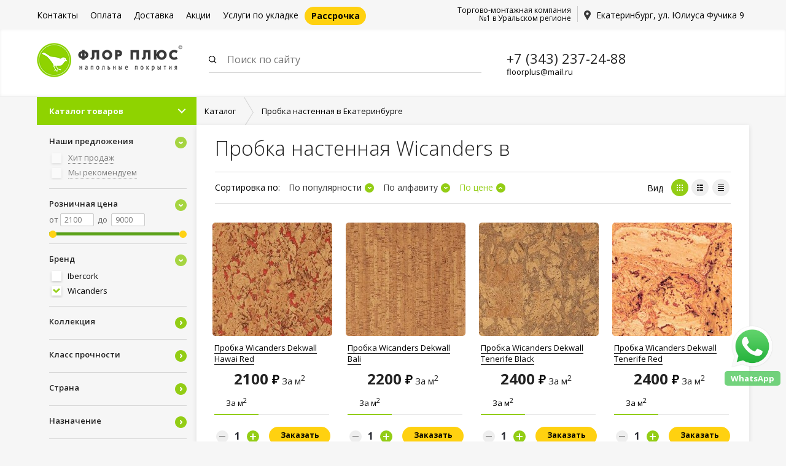

--- FILE ---
content_type: text/html; charset=UTF-8
request_url: https://floorplus-shop.ru/catalog/probka-nastennaya/filter/brand-is-12a858c1f48050ed1d29fb8c59ac0314/apply/?filterbrand=Wicanders
body_size: 29615
content:
 
<!DOCTYPE html>
<head>
	<title>Купить пробка настенная Wicanders в  (выгодная цена) - Флор Плюс | Интернет-магазин напольных покрытий в Екатеринбурге</title>
	<meta name="viewport" content="width=device-width, initial-scale=1.0, user-scalable=no">
	<link rel="icon" type="image/png" href="/bitrix/templates/floorplus_shop/themes/green/images/favicon.png" />
	
	<meta name="developer" content="popcornpromo.ru" />
	<meta name="HandheldFriendly" content="true" />
	<meta name="yes" content="yes" />
	<meta name="apple-mobile-web-app-status-bar-style" content="black" />
	<meta name="SKYPE_TOOLBAR" content="SKYPE_TOOLBAR_PARSER_COMPATIBLE" />
	<meta http-equiv="Content-Type" content="text/html; charset=UTF-8" />
<meta name="robots" content="index, follow" />
<meta name="keywords" content="Пробка настенная, купить Пробка настенная, приобрести Пробка настенная, Пробка настенная в различных цветах, Пробка настенная, в Интернет-магазине, Флор Плюс, Екатеринбург" />
<meta name="description" content="Пробка настенная Wicanders в , можно купить в интернет-магазине Флор Плюс, доставка и подъем на этаж. Низкие цены, акции на укладку. Работают только специалисты. Большой выбор в нашем шоу-руме!" />
<link href="/bitrix/js/ui/design-tokens/dist/ui.design-tokens.min.css?175035830923463" type="text/css"  rel="stylesheet" />
<link href="/bitrix/js/ui/fonts/opensans/ui.font.opensans.min.css?17503583102320" type="text/css"  rel="stylesheet" />
<link href="/bitrix/js/main/popup/dist/main.popup.bundle.min.css?175052170828056" type="text/css"  rel="stylesheet" />
<link href="/bitrix/cache/css/s1/floorplus_shop/template_a1e4eaf51d2aadd24490e24eeba6db8c/template_a1e4eaf51d2aadd24490e24eeba6db8c_v1.css?1765804699450620" type="text/css"  data-template-style="true" rel="stylesheet" />
<script>if(!window.BX)window.BX={};if(!window.BX.message)window.BX.message=function(mess){if(typeof mess==='object'){for(let i in mess) {BX.message[i]=mess[i];} return true;}};</script>
<script>(window.BX||top.BX).message({"pull_server_enabled":"Y","pull_config_timestamp":1750603884,"shared_worker_allowed":"Y","pull_guest_mode":"N","pull_guest_user_id":0,"pull_worker_mtime":1750358303});(window.BX||top.BX).message({"PULL_OLD_REVISION":"Для продолжения корректной работы с сайтом необходимо перезагрузить страницу."});</script>
<script>(window.BX||top.BX).message({"JS_CORE_LOADING":"Загрузка...","JS_CORE_NO_DATA":"- Нет данных -","JS_CORE_WINDOW_CLOSE":"Закрыть","JS_CORE_WINDOW_EXPAND":"Развернуть","JS_CORE_WINDOW_NARROW":"Свернуть в окно","JS_CORE_WINDOW_SAVE":"Сохранить","JS_CORE_WINDOW_CANCEL":"Отменить","JS_CORE_WINDOW_CONTINUE":"Продолжить","JS_CORE_H":"ч","JS_CORE_M":"м","JS_CORE_S":"с","JSADM_AI_HIDE_EXTRA":"Скрыть лишние","JSADM_AI_ALL_NOTIF":"Показать все","JSADM_AUTH_REQ":"Требуется авторизация!","JS_CORE_WINDOW_AUTH":"Войти","JS_CORE_IMAGE_FULL":"Полный размер"});</script>

<script src="/bitrix/js/main/core/core.min.js?1765804618229643"></script>

<script>BX.Runtime.registerExtension({"name":"main.core","namespace":"BX","loaded":true});</script>
<script>BX.setJSList(["\/bitrix\/js\/main\/core\/core_ajax.js","\/bitrix\/js\/main\/core\/core_promise.js","\/bitrix\/js\/main\/polyfill\/promise\/js\/promise.js","\/bitrix\/js\/main\/loadext\/loadext.js","\/bitrix\/js\/main\/loadext\/extension.js","\/bitrix\/js\/main\/polyfill\/promise\/js\/promise.js","\/bitrix\/js\/main\/polyfill\/find\/js\/find.js","\/bitrix\/js\/main\/polyfill\/includes\/js\/includes.js","\/bitrix\/js\/main\/polyfill\/matches\/js\/matches.js","\/bitrix\/js\/ui\/polyfill\/closest\/js\/closest.js","\/bitrix\/js\/main\/polyfill\/fill\/main.polyfill.fill.js","\/bitrix\/js\/main\/polyfill\/find\/js\/find.js","\/bitrix\/js\/main\/polyfill\/matches\/js\/matches.js","\/bitrix\/js\/main\/polyfill\/core\/dist\/polyfill.bundle.js","\/bitrix\/js\/main\/core\/core.js","\/bitrix\/js\/main\/polyfill\/intersectionobserver\/js\/intersectionobserver.js","\/bitrix\/js\/main\/lazyload\/dist\/lazyload.bundle.js","\/bitrix\/js\/main\/polyfill\/core\/dist\/polyfill.bundle.js","\/bitrix\/js\/main\/parambag\/dist\/parambag.bundle.js"]);
</script>
<script>BX.Runtime.registerExtension({"name":"jquery","namespace":"window","loaded":true});</script>
<script>BX.Runtime.registerExtension({"name":"fx","namespace":"window","loaded":true});</script>
<script>BX.Runtime.registerExtension({"name":"ui.design-tokens","namespace":"window","loaded":true});</script>
<script>BX.Runtime.registerExtension({"name":"ui.fonts.opensans","namespace":"window","loaded":true});</script>
<script>BX.Runtime.registerExtension({"name":"main.popup","namespace":"BX.Main","loaded":true});</script>
<script>BX.Runtime.registerExtension({"name":"popup","namespace":"window","loaded":true});</script>
<script>BX.Runtime.registerExtension({"name":"wsm_mapoffices_manager","namespace":"window","loaded":true});</script>
<script type="extension/settings" data-extension="currency.currency-core">{"region":"ru"}</script>
<script>BX.Runtime.registerExtension({"name":"currency.currency-core","namespace":"BX.Currency","loaded":true});</script>
<script>BX.Runtime.registerExtension({"name":"currency","namespace":"window","loaded":true});</script>
<script>(window.BX||top.BX).message({"LANGUAGE_ID":"ru","FORMAT_DATE":"DD.MM.YYYY","FORMAT_DATETIME":"DD.MM.YYYY HH:MI:SS","COOKIE_PREFIX":"BITRIX_SM","SERVER_TZ_OFFSET":"0","UTF_MODE":"Y","SITE_ID":"s1","SITE_DIR":"\/","USER_ID":"","SERVER_TIME":1768607347,"USER_TZ_OFFSET":18000,"USER_TZ_AUTO":"Y","bitrix_sessid":"2475df56a57b360b51a9ee15e807341f"});</script>


<script src="/bitrix/js/pull/protobuf/protobuf.min.js?175035830376433"></script>
<script src="/bitrix/js/pull/protobuf/model.min.js?175035830314190"></script>
<script src="/bitrix/js/main/core/core_promise.min.js?17503582972490"></script>
<script src="/bitrix/js/rest/client/rest.client.min.js?17503583049240"></script>
<script src="/bitrix/js/pull/client/pull.client.min.js?175052477249849"></script>
<script src="/bitrix/js/main/jquery/jquery-1.12.4.min.js?175035830197163"></script>
<script src="/bitrix/js/main/ajax.min.js?175035829522194"></script>
<script src="/bitrix/js/main/core/core_fx.min.js?17503582979768"></script>
<script src="/bitrix/js/main/popup/dist/main.popup.bundle.min.js?176580467167480"></script>
<script src="/bitrix/js/wsm.mapoffices/map_manager-min.js?175035832112089"></script>
<script src="/bitrix/js/currency/currency-core/dist/currency-core.bundle.min.js?17503582854569"></script>
<script src="/bitrix/js/currency/core_currency.min.js?1750358285835"></script>
<script>BX.setCSSList(["\/bitrix\/templates\/floorplus_shop\/css\/jquery.fancybox.css","\/bitrix\/templates\/floorplus_shop\/css\/styles.css","\/bitrix\/templates\/floorplus_shop\/css\/colors.css","\/bitrix\/templates\/floorplus_shop\/css\/fonts.css","\/bitrix\/templates\/floorplus_shop\/css\/custom.css","\/bitrix\/templates\/floorplus_shop\/js\/mega-dropdown\/css\/style.css","\/bitrix\/templates\/floorplus_shop\/ajax\/ajax.css","\/bitrix\/templates\/floorplus_shop\/themes\/green\/style.css","\/bitrix\/templates\/floorplus_shop\/components\/wsm\/offices.yandexmap\/bottom_list\/style.css","\/bitrix\/components\/studio7\/callback\/templates\/.default\/style.css","\/bitrix\/templates\/floorplus_shop\/template_styles.css"]);</script>
<script>
					(function () {
						"use strict";

						var counter = function ()
						{
							var cookie = (function (name) {
								var parts = ("; " + document.cookie).split("; " + name + "=");
								if (parts.length == 2) {
									try {return JSON.parse(decodeURIComponent(parts.pop().split(";").shift()));}
									catch (e) {}
								}
							})("BITRIX_CONVERSION_CONTEXT_s1");

							if (cookie && cookie.EXPIRE >= BX.message("SERVER_TIME"))
								return;

							var request = new XMLHttpRequest();
							request.open("POST", "/bitrix/tools/conversion/ajax_counter.php", true);
							request.setRequestHeader("Content-type", "application/x-www-form-urlencoded");
							request.send(
								"SITE_ID="+encodeURIComponent("s1")+
								"&sessid="+encodeURIComponent(BX.bitrix_sessid())+
								"&HTTP_REFERER="+encodeURIComponent(document.referrer)
							);
						};

						if (window.frameRequestStart === true)
							BX.addCustomEvent("onFrameDataReceived", counter);
						else
							BX.ready(counter);
					})();
				</script>
<script>BX.message('')</script>
<link rel="shortcut icon" href="/bitrix/templates/floorplus_shop/themes/green/images/favicon.ico" type="image/x-icon" />
<link rel="apple-touch-icon" sizes="57x57" href="/bitrix/templates/floorplus_shop/themes/green/images/favicon_57.png" />
<link rel="apple-touch-icon" sizes="72x72" href="/bitrix/templates/floorplus_shop/themes/green/images/favicon_72.png" />
<meta property="ya:interaction" content="XML_FORM" />
<meta property="ya:interaction:url" content="https://floorplus-shop.ru/catalog/probka-nastennaya/filter/brand-is-12a858c1f48050ed1d29fb8c59ac0314/apply/?filterbrand=Wicanders&mode=xml" />



<script src="/bitrix/templates/floorplus_shop/js/mega-dropdown/js/modernizr.js?175035855315250"></script>
<script src="/bitrix/templates/floorplus_shop/js/mega-dropdown/js/jquery.menu-aim.js?175035855312369"></script>
<script src="/bitrix/templates/floorplus_shop/js/mega-dropdown/js/main.js?17503585533212"></script>
<script src="/bitrix/components/bitrix/search.title/script.min.js?17503582576543"></script>
<script src="/bitrix/templates/floorplus_shop/js/jqModal.js?17503585533316"></script>
<script src="/bitrix/templates/floorplus_shop/js/jquery.fancybox.js?175035855345897"></script>
<script src="/bitrix/templates/floorplus_shop/js/jquery.flexslider-min.js?175035855321817"></script>
<script src="/bitrix/templates/floorplus_shop/js/jquery.maskedinput-1.2.2.js?17503585536870"></script>
<script src="/bitrix/templates/floorplus_shop/js/jquery.easing.1.3.js?17503585538097"></script>
<script src="/bitrix/templates/floorplus_shop/js/jquery.validate.js?175035855339131"></script>
<script src="/bitrix/templates/floorplus_shop/js/equalize.min.js?1750358553588"></script>
<script src="/bitrix/templates/floorplus_shop/js/jquery.alphanumeric.js?17503585531972"></script>
<script src="/bitrix/templates/floorplus_shop/js/jquery.cookie.js?17503585533066"></script>
<script src="/bitrix/templates/floorplus_shop/js/main.js?175035855331381"></script>
<script src="/bitrix/templates/floorplus_shop/js/custom.js?17503585531433"></script>
<script src="/bitrix/templates/floorplus_shop/components/bitrix/catalog.smart.filter/main/script.js?175035855215708"></script>

	<link href="https://fonts.googleapis.com/css?family=Open+Sans:400,300,600,700&amp;subset=latin,cyrillic-ext" rel="stylesheet" type="text/css">
		<!--[if gte IE 9]><style type="text/css">.basket_button, .button30, .icon {filter: none;}</style><![endif]-->
  
</head>	
	<body id="main">
		<!-- Rating@Mail.ru counter -->
		<script type="text/javascript">
		var _tmr = window._tmr || (window._tmr = []);
		_tmr.push({id: "2826910", type: "pageView", start: (new Date()).getTime()});
		(function (d, w, id) {
		  if (d.getElementById(id)) return;
		  var ts = d.createElement("script"); ts.type = "text/javascript"; ts.async = true; ts.id = id;
		  ts.src = (d.location.protocol == "https:" ? "https:" : "http:") + "//top-fwz1.mail.ru/js/code.js";
		  var f = function () {var s = d.getElementsByTagName("script")[0]; s.parentNode.insertBefore(ts, s);};
		  if (w.opera == "[object Opera]") { d.addEventListener("DOMContentLoaded", f, false); } else { f(); }
		})(document, window, "topmailru-code");
		</script><noscript><div>
		<img src="//top-fwz1.mail.ru/counter?id=2826910;js=na" style="border:0;position:absolute;left:-9999px;" alt="" />
		</div></noscript>
		<!-- //Rating@Mail.ru counter -->


				<!--noindex-->
			<div id="preload_wrapp" style="display:none;"> 
								<img src="/bitrix/templates/floorplus_shop/images/button_icons.png" /><img src="/bitrix/templates/floorplus_shop/images/slider_pagination.png" /><img src="/bitrix/templates/floorplus_shop/images/arrows_big.png" /><img src="/bitrix/templates/floorplus_shop/images/like_icons.png" /><img src="/bitrix/templates/floorplus_shop/images/arrows_small.png" /><img src="/bitrix/templates/floorplus_shop/images/sort_icons.png" />			</div>		<!--/noindex-->
						<script type="text/javascript">
		var arKShopOptions = [];
		if(typeof(BX.localStorage) !== 'undefined'){
			arKShopOptions = BX.localStorage.get('arKShopOptions') ? BX.localStorage.get('arKShopOptions') : [];
		}
		jQuery.extend(jQuery.validator.messages,{required: 'Это поле необходимо заполнить.', email: 'Пожалуйста, введите корректный E-mail.'});
		</script>
		<!--'start_frame_cache_options-block'-->		<script type="text/javascript">
		var arKShopOptions = ({
			"SITE_DIR" : "/",
			"JS_ITEM_CLICK":({
				"precision" : 6,
				"precisionFactor" : Math.pow(10,6)
			}),
			"COUNTERS":({
				"YANDEX_COUNTER" : "858",
				"GOOGLE_COUNTER" : "0",
				"YANDEX_ECOMERCE" : "Y",
				"GOOGLE_ECOMERCE" : "N",
				"TYPE":{
					"ONE_CLICK":"Покупка в 1 клик",
					"QUICK_ORDER":"Быстрый заказ",
				},
				"GOOGLE_EVENTS":{
					"ADD2BASKET": "addToCart",
					"REMOVE_BASKET": "removeFromCart",
					"CHECKOUT_ORDER": "checkout",
				}
				/*
				"GOALS" : {
					"TO_BASKET": "TO_BASKET",
					"ORDER_START": "ORDER_START",
					"ORDER_SUCCESS": "ORDER_SUCCESS",
					"QUICK_ORDER_SUCCESS": "QUICK_ORDER_SUCCESS",
					"ONE_CLICK_BUY_SUCCESS": "ONE_CLICK_BUY_SUCCESS",
				}*/
			}),
			"FORM" : ({
				"ASK_FORM_ID" : "QUESTIONS_AND_ANSWERS",
				"FEEDBACK_FORM_ID" : "FEEDBACK",
				"RESUME_FORM_ID" : "RESUME",
				"TOORDER_FORM_ID" : "TOORDER"
			}),
			"THEME" : ({
				"COLOR_THEME" : "green",
				"BANNER_WIDTH" : "average",
				"HEAD" : "type_1",
				"BASKET" : "normal",
				"SHOW_BASKET_ONADDTOCART" : "Y",
				"PHONE_MASK" : "+9 (999) 999-99-99"
			})
		});
		if(typeof(BX.localStorage) !== 'undefined'){
			BX.localStorage.set('arKShopOptions', arKShopOptions, 86400);
		}
		$(document).ready(function(){
			$('.phone-input').mask(arKShopOptions['THEME']['PHONE_MASK']);
			if(arKShopOptions['THEME']['PHONE_MASK']){
				$('input.phone').mask(arKShopOptions['THEME']['PHONE_MASK']);
			}
			jqmEd('feedback', arKShopOptions['FORM']['FEEDBACK_FORM_ID']);
			jqmEd('ask', arKShopOptions['FORM']['ASK_FORM_ID'], '.ask_btn');
			jqmEd('resume', arKShopOptions['FORM']['RESUME_FORM_ID'], '.resume_send');
		});
		</script>
		<!--'end_frame_cache_options-block'-->						<div class="wrapper  basket_normal head_type_1 banner_average">
			<div id="panel"></div>	
			<div class="top-h-row">
				<div class="wrapper_inner">
					
											
						<div class="fp-topmenu fp-topmenu-block">
							<ul>
								<li><a href="/contacts/">Контакты</a></li>
								<li><a href="/help/payment/">Оплата</a></li>
								<li><a href="/help/delivery/">Доставка</a></li>		
								<li><a href="/sale/">Акции</a></li>					
								<li><a href="http://floorplus.ru/" target="_blank">Услуги по укладке</a></li>
								<li><a href="/sale/rassrochka-bez-protsentov/" class="ras-btn">Рассрочка</a></li>	
							</ul>
							<div class="fp-topmenu-user-block">
								<form id="auth_params" action="/ajax/show_personal_block.php">
	<input type="hidden" name="REGISTER_URL" value="/auth/" />
	<input type="hidden" name="FORGOT_PASSWORD_URL" value="/auth/forgot-password" />
	<input type="hidden" name="PROFILE_URL" value="/personal/" />
	<input type="hidden" name="SHOW_ERRORS" value="Y" />
</form>
<!--'start_frame_cache_iIjGFB'-->	<div class="module-enter no-have-user">
		<!--noindex--><a class="avtorization-call enter pseudo"  rel="nofollow"><span>Вход</span></a><!--/noindex-->
		<script type="text/javascript">
		$(document).ready(function(){
			jqmEd('enter', 'auth', '.avtorization-call.enter');
		});
		</script>
	</div>
<!--'end_frame_cache_iIjGFB'-->							</div>
						</div>

						
					
					<div class="fp-topmenu fp-topmenu-city-block">
						
						<ul>
							<li class="city_name">
								<i class="pick_icon"></i> <a href="/contacts/">Екатеринбург, ул. Юлиуса Фучика 9</a>
							</li>
						</ul>
						<div class="descriptor_about">
							Торгово-монтажная компания<br>№1 в Уральском регионе
						</div>
					</div>
				</div>
			</div>

			<div class="hfix">
			
			<header id="header">	
				<div class="wrapper_inner">	
					<table class="middle-h-row" cellspacing="0" cellpadding="0" border="0" width="100%"><tr>
						<td class="logo_wrapp">
							<div class="logo">
								<a href="/"><img src="/bitrix/templates/aspro_kshop/themes/green/images/logo.png" /></a>							</div>
						</td>
						<td  class="center_block">
							
							<div class="fp-search">
								<form action="/catalog/" class="search1">
	<input id="title-search-input-1" class="search_field1" type="text" name="q" placeholder="Поиск по сайту" autocomplete="off" />
	<button id="search-submit-button" type="submit" class="submit"><i></i></button>
			<div id="title-search-1"></div>
		<script type="text/javascript">
var jsControl = new JCTitleSearch({
	//'WAIT_IMAGE': '/bitrix/themes/.default/images/wait.gif',
	'AJAX_PAGE' : '/catalog/probka-nastennaya/filter/brand-is-12a858c1f48050ed1d29fb8c59ac0314/apply/?filterbrand=Wicanders',
	'CONTAINER_ID': 'title-search-1',
	'INPUT_ID': 'title-search-input-1',
	'MIN_QUERY_LEN': 2
});
$("#title-search-input-1").focus(function() { $(this).parents("form").find("button[type='submit']").addClass("hover"); });
$("#title-search-input-1").blur(function() { $(this).parents("form").find("button[type='submit']").removeClass("hover"); });
</script>
	</form>							</div>
					

							<div class="fp-top-phone">
								<span class="phone_wrapper">
									<span class="icon"><i></i></span>
									<span class="phone_text">
										<span class="calltracking_phone"><a href="tel:+7 (343) 237-24-88" style="color: inherit; text-decoration: none">+7 (343) 237-24-88</a></span>
									</span>
									<span><span>floorplus@mail.ru</span><span class="insta-link"></span></span> 
																	</span>
							</div>
						</td>
						<td class="basket_wrapp">
							<div class="header-cart-block" id="basket_line">
								<!--'start_frame_cache_small-basket-block'-->																<div class="basket_normal">
	<!--noindex-->
		<div class="cart empty_cart" title="Товары в корзине">
			<span class="icon"><i></i></span>
			<span class="total_count">0</span></span>
			<span class="icon small"><a href="/basket/"><i></i></a></span>
			<div class="cart_wrapp">
				<a href="/basket/" rel="nofollow">
					<span class="total_summ">Нет товаров</span>
				</a><br />
					
			</div>
		</div>
		<input type="hidden" name="path_to_basket" value="/basket/" />
	<!--/noindex-->
	<div class="card_popup_frame popup hidden"></div>
	
	<script type="text/javascript">
	$('.card_popup_frame').ready(function(){
		$('.card_popup_frame').jqm({	
			trigger: '.cart-call:not(.small)', 
			toTop: 'false', 
			onLoad: function() {}, 
			onShow: function(hash){ 
				$('.card_popup_frame').jqmAddClose('a.jqmClose');  
				$('.card_popup_frame').jqmAddClose('a.button30.close_btn');
				reloadTopBasket('wish', $('#basket_line'), $('.card_popup_frame'), 20, 'Y');
			},
			onHide: function(hash) { replaceBasketPopup(hash);}, 
		});		
	});
	</script>
</div>
								<!--'end_frame_cache_small-basket-block'-->							</div>
							<div class="head-open"><span></span></div>
						</td>		
					</tr></table>
		
				</div>
			</header>


<div class="wrapper_inner">	
	<div class="main-nav-row">
		<div class="main-nav-left">
			<div class="main-nav ">
				
<header>
	<div class="cd-dropdown-wrapper">
		<a class="cd-dropdown-trigger " href="#0">Каталог товаров</a>
		<nav class="cd-dropdown ">
			<a href="#0" class="cd-close">Г‡Г ГЄГ°Г»ГІГј</a>
			<ul class="cd-dropdown-content">

									
					
			<li class="has-children">
				<a href="/catalog/laminat/">Ламинат</a>
				<ul class="cd-secondary-dropdown is-hidden">
					<li class="go-back"><a href="#0">Менюшка</a></li>
					<li class="see-all"><a href="/catalog/laminat/">Смотреть все товары</a></li>
					
					
										<li class="has-children">
						<a href="#">Бренды</a> 
						<ul class="is-hidden">
													<li><a href="/catalog/laminat/filter/brand-is-da2534373ff4b76b31fde2333b01b8fc/apply/?filterbrand=Egger">Egger&nbsp;(33)</a></li>
													<li><a href="/catalog/laminat/filter/brand-is-34494679ebad0091c2c8b54e842c9edd/apply/?filterbrand=Kastamonu">Kastamonu&nbsp;(104)</a></li>
													<li><a href="/catalog/laminat/filter/brand-is-e4170ea6dc29c1391bed267246905300/apply/?filterbrand=Laminely">Laminely&nbsp;(33)</a></li>
													<li><a href="/catalog/laminat/filter/brand-is-e72ce5c893a7835918ae376cfe4c5dbf/apply/?filterbrand=Quick+Step">Quick Step&nbsp;(160)</a></li>
													<li><a href="/catalog/laminat/filter/brand-is-bd875a71eda8f912cec26a5c12288ca2/apply/?filterbrand=Tarkett">Tarkett&nbsp;(118)</a></li>
												<li class="more_item"><a href="/catalog/laminat/">Все бренды</a></li>
						</ul>
					</li>	
					
					
					
										<li class="has-children">
						<a href="#">Класс прочности</a> 
						<ul class="is-hidden">
													<li><a href="/catalog/laminat/filter/klass_prochnosti-is-32/apply/">32 класс&nbsp;(332)</a></li>
													<li><a href="/catalog/laminat/filter/klass_prochnosti-is-33/apply/">33 класс&nbsp;(524)</a></li>
													<li><a href="/catalog/laminat/filter/klass_prochnosti-is-34/apply/">34 класс&nbsp;(88)</a></li>
												</ul>
					</li>	
																									<li class="has-children tovar_of_day">
						<div class="tovar_of_the_day_menu">		
															<div class="specials_slider_wrapp" id="specials_slider_wrapp_442104088">
		<span class="slider_navigation"></span>
		<ul class="specials_slider product_slider">
											<li id="bx_2662763187_17025" class="catalog_item">
					<div class="ribbons">
													<span class="ribon_hit"></span>							<span class="ribon_recomend"></span>														<span class="ribon_action"></span>											</div>
					<div class="image">
						<a href="/catalog/laminat/laminat-quick-step-perspective-dub-prirodnyy-naturalnyy/" class="thumb">
															<img border="0" src="/upload/iblock/6ea/6ea88dab923356817daf7270066db0fa.jpeg" alt="Ламинат Quick Step Perspective Дуб природный натуральный в Екатеринбурге" title="Ламинат Quick Step Perspective Дуб природный натуральный в Екатеринбурге" />
													</a>
					</div>
					<div class="item_info">
						<div class="item-title">
							<a href="/catalog/laminat/laminat-quick-step-perspective-dub-prirodnyy-naturalnyy/"><span>Ламинат Quick Step Perspective Дуб природный натуральный</span></a>
						</div>
						
						<div class="buttons_block clearfix">
							<!--noindex-->
							<a class="basket_button" rel="nofollow" href="javascript://" data-float_ratio="1" data-ratio="1" data-item="17025" data-quantity="1" onclick="oneClickBuy(17025, 35, this)"><i></i><span>Заказать</span></a>							
							<!--/noindex-->
						</div>
						<div class="cost clearfix">
							<!--'start_frame_cache_FyyThF'-->															<span class="by_order">Под заказ</span>
														<!--'end_frame_cache_FyyThF'-->						</div>
					</div>
				</li>
					</ul>
			</div>
 
						</div>
					</li>	
					

				</ul> <!-- .cd-secondary-dropdown -->
			</li> <!-- .has-children -->

					
			<li class="has-children">
				<a href="/catalog/linoleum/">Линолеум</a>
				<ul class="cd-secondary-dropdown is-hidden">
					<li class="go-back"><a href="#0">Менюшка</a></li>
					<li class="see-all"><a href="/catalog/linoleum/">Смотреть все товары</a></li>
					
					
										<li class="has-children">
						<a href="#">Бренды</a> 
						<ul class="is-hidden">
													<li><a href="/catalog/linoleum/filter/brand-is-6accb4f6a2453c59179294db03568455/apply/?filterbrand=Forbo">Forbo&nbsp;(130)</a></li>
													<li><a href="/catalog/linoleum/filter/brand-is-231c53eeb36ff7219789239f4eacd2e9/apply/?filterbrand=Ideal">Ideal&nbsp;(20)</a></li>
													<li><a href="/catalog/linoleum/filter/brand-is-8fb4d91a4f790c85b3d1f3f9b7d2474e/apply/?filterbrand=Juteks">Juteks&nbsp;(30)</a></li>
													<li><a href="/catalog/linoleum/filter/brand-is-e9c0eab79cdb2c3ce9f36a69fba02df3/apply/?filterbrand=Polystyl">Polystyl&nbsp;(11)</a></li>
													<li><a href="/catalog/linoleum/filter/brand-is-bd875a71eda8f912cec26a5c12288ca2/apply/?filterbrand=Tarkett">Tarkett&nbsp;(653)</a></li>
													<li><a href="/catalog/linoleum/filter/brand-is-81db00d1ee5bf4dfa583763ac908b15f/apply/?filterbrand=%D0%9A%D0%BE%D0%BC%D0%B8%D1%82%D0%B5%D0%BA%D1%81+%D0%9B%D0%B8%D0%BD">Комитекс Лин&nbsp;(42)</a></li>
													<li><a href="/catalog/linoleum/filter/brand-is-d5225fe26c26302242f4623d6618148a/apply/?filterbrand=%D0%A1%D0%B8%D0%BD%D1%82%D0%B5%D1%80%D0%BE%D1%81">Синтерос&nbsp;(31)</a></li>
												<li class="more_item"><a href="/catalog/linoleum/">Все бренды</a></li>
						</ul>
					</li>	
					
					
					
										<li class="has-children">
						<a href="#">Класс прочности</a> 
						<ul class="is-hidden">
													<li><a href="/catalog/linoleum/filter/klass_prochnosti-is-21/apply/">21 класс&nbsp;(19)</a></li>
													<li><a href="/catalog/linoleum/filter/klass_prochnosti-is-22/apply/">22 класс&nbsp;(21)</a></li>
													<li><a href="/catalog/linoleum/filter/klass_prochnosti-is-23/apply/">23 класс&nbsp;(76)</a></li>
													<li><a href="/catalog/linoleum/filter/klass_prochnosti-is-31/apply/">31 класс&nbsp;(85)</a></li>
													<li><a href="/catalog/linoleum/filter/klass_prochnosti-is-32/apply/">32 класс&nbsp;(76)</a></li>
													<li><a href="/catalog/linoleum/filter/klass_prochnosti-is-33/apply/">33 класс&nbsp;(30)</a></li>
													<li><a href="/catalog/linoleum/filter/klass_prochnosti-is-41/apply/">41 класс&nbsp;(4)</a></li>
												</ul>
					</li>	
															<li class="has-children">
						<a href="#">Ширина, м</a> 
						<ul class="is-hidden">
													<li><a href="/catalog/linoleum/filter/shirina_m-is-1.5/apply/">1.5 м.&nbsp;(38)</a></li>
													<li><a href="/catalog/linoleum/filter/shirina_m-is-2/apply/">2 м.&nbsp;(634)</a></li>
													<li><a href="/catalog/linoleum/filter/shirina_m-is-2.5/apply/">2.5 м.&nbsp;(162)</a></li>
													<li><a href="/catalog/linoleum/filter/shirina_m-is-3/apply/">3 м.&nbsp;(321)</a></li>
													<li><a href="/catalog/linoleum/filter/shirina_m-is-3.5/apply/">3.5 м.&nbsp;(224)</a></li>
													<li><a href="/catalog/linoleum/filter/shirina_m-is-4/apply/">4 м.&nbsp;(204)</a></li>
													<li><a href="/catalog/linoleum/filter/shirina_m-is-5/apply/">5 м.&nbsp;(3)</a></li>
												</ul>
					</li>	
																				<li class="has-children">
						<a href="#">Тип линолеума</a> 
						<ul class="is-hidden">
						
						<li><a href="/catalog/linoleum/filter/451-is-bytovoy/apply/">Бытовой</a></li>
						<li><a href="/catalog/linoleum/filter/451-is-kommercheskiy-or-marmoleum-or-specialnyy/apply/">Коммерческий линолеум</a></li>
						<li><a href="/catalog/linoleum/filter/451-is-polukommercheskiy/apply/">Полукоммерческий линолеум</a></li>
						<li><a href="/catalog/marmoleum/">Мармолеум (натуральный линолеум)</a></li>
						<li><a href="/catalog/linoleum/filter/451-is-specialnyy/apply/">Специальный линолеум</a></li>
						</ul>
					</li>	
										<li class="has-children tovar_of_day">
						<div class="tovar_of_the_day_menu">		
															<div class="specials_slider_wrapp" id="specials_slider_wrapp_638390656">
		<span class="slider_navigation"></span>
		<ul class="specials_slider product_slider">
											<li id="bx_130013961_4588" class="catalog_item">
					<div class="ribbons">
													<span class="ribon_hit"></span>																																</div>
					<div class="image">
						<a href="/catalog/linoleum/kupit-tarkett-idylle-nova-atlanta-1/" class="thumb">
															<img border="0" src="/upload/iblock/363/36345209f9d1b4107c489c58b13ed8d9.jpg" alt="Линолеум Tarkett Idylle Nova Atlanta 1 в Екатеринбурге" title="Линолеум Tarkett Idylle Nova Atlanta 1 в Екатеринбурге" />
													</a>
					</div>
					<div class="item_info">
						<div class="item-title">
							<a href="/catalog/linoleum/kupit-tarkett-idylle-nova-atlanta-1/"><span>Линолеум Tarkett Idylle Nova Atlanta 1</span></a>
						</div>
						
						<div class="buttons_block clearfix">
							<!--noindex-->
							<a class="basket_button" rel="nofollow" href="javascript://" data-float_ratio="1" data-ratio="1" data-item="4588" data-quantity="1" onclick="oneClickBuy(4588, 35, this)"><i></i><span>Заказать</span></a>							
							<!--/noindex-->
						</div>
						<div class="cost clearfix">
							<!--'start_frame_cache_VX9chy'-->															<span class="by_order">Под заказ</span>
														<!--'end_frame_cache_VX9chy'-->						</div>
					</div>
				</li>
					</ul>
			</div>
 
						</div>
					</li>	
					

				</ul> <!-- .cd-secondary-dropdown -->
			</li> <!-- .has-children -->

					
			<li class="has-children">
				<a href="/catalog/kvartsevyy-laminat-spc/">Кварцевый ламинат SPC</a>
				<ul class="cd-secondary-dropdown is-hidden">
					<li class="go-back"><a href="#0">Менюшка</a></li>
					<li class="see-all"><a href="/catalog/kvartsevyy-laminat-spc/">Смотреть все товары</a></li>
					
					
										<li class="has-children">
						<a href="#">Бренды</a> 
						<ul class="is-hidden">
													<li><a href="/catalog/kvartsevyy-laminat-spc/filter/brand-is-704c549c67f263c19415f7bc63a2bee2/apply/?filterbrand=Alta+Step">Alta Step&nbsp;(1)</a></li>
													<li><a href="/catalog/kvartsevyy-laminat-spc/filter/brand-is-6b9202f69af9aedb24712d6349d96ee0/apply/?filterbrand=Amadei">Amadei&nbsp;(50)</a></li>
													<li><a href="/catalog/kvartsevyy-laminat-spc/filter/brand-is-3824ae7866cb51a21b978d7b3567eeaa/apply/?filterbrand=Betta">Betta&nbsp;(50)</a></li>
													<li><a href="/catalog/kvartsevyy-laminat-spc/filter/brand-is-20732be6e8f4532b2c006fb7acad6675/apply/?filterbrand=Bonkeel">Bonkeel&nbsp;(50)</a></li>
													<li><a href="/catalog/kvartsevyy-laminat-spc/filter/brand-is-17934922db1752d0b6a0586c6c351b41/apply/?filterbrand=CronaFloor">CronaFloor&nbsp;(3)</a></li>
													<li><a href="/catalog/kvartsevyy-laminat-spc/filter/brand-is-17b73cc9298ce70e8f15c861e859114c/apply/?filterbrand=DamyFloor">DamyFloor&nbsp;(50)</a></li>
													<li><a href="/catalog/kvartsevyy-laminat-spc/filter/brand-is-1c734f45579be86d2b9321df29bdb1be/apply/?filterbrand=DEW">DEW&nbsp;(25)</a></li>
													<li><a href="/catalog/kvartsevyy-laminat-spc/filter/brand-is-7c8402d5edb021adfdb8933cbb986917/apply/?filterbrand=Fargo">Fargo&nbsp;(90)</a></li>
												<li class="more_item"><a href="/catalog/kvartsevyy-laminat-spc/">Все бренды</a></li>
						</ul>
					</li>	
					
					
					
										<li class="has-children">
						<a href="#">Класс прочности</a> 
						<ul class="is-hidden">
													<li><a href="/catalog/kvartsevyy-laminat-spc/filter/klass_prochnosti-is-31/apply/">31 класс&nbsp;(45)</a></li>
													<li><a href="/catalog/kvartsevyy-laminat-spc/filter/klass_prochnosti-is-33/apply/">33 класс&nbsp;(73)</a></li>
													<li><a href="/catalog/kvartsevyy-laminat-spc/filter/klass_prochnosti-is-34/apply/">34 класс&nbsp;(41)</a></li>
													<li><a href="/catalog/kvartsevyy-laminat-spc/filter/klass_prochnosti-is-41/apply/">41 класс&nbsp;(15)</a></li>
													<li><a href="/catalog/kvartsevyy-laminat-spc/filter/klass_prochnosti-is-42/apply/">42 класс&nbsp;(307)</a></li>
													<li><a href="/catalog/kvartsevyy-laminat-spc/filter/klass_prochnosti-is-43/apply/">43 класс&nbsp;(176)</a></li>
												</ul>
					</li>	
																									<li class="has-children tovar_of_day">
						<div class="tovar_of_the_day_menu">		
															<div class="specials_slider_wrapp" id="specials_slider_wrapp_962800249">
		<span class="slider_navigation"></span>
		<ul class="specials_slider product_slider">
											<li id="bx_1891167135_18409" class="catalog_item">
					<div class="ribbons">
													<span class="ribon_hit"></span>																																</div>
					<div class="image">
						<a href="/catalog/kvartsevyy-laminat-spc/kvartsevyy-laminat-spc-fargo-herringbone-dub-marrakesh/" class="thumb">
															<img border="0" src="/upload/iblock/a46/tfp84pz7oq1udyuzg7ge7kuk4hx1fu0x.jpg" alt="Кварцевый ламинат (SPC) Fargo Herringbone Дуб Марракеш в Екатеринбурге" title="Кварцевый ламинат (SPC) Fargo Herringbone Дуб Марракеш в Екатеринбурге" />
													</a>
					</div>
					<div class="item_info">
						<div class="item-title">
							<a href="/catalog/kvartsevyy-laminat-spc/kvartsevyy-laminat-spc-fargo-herringbone-dub-marrakesh/"><span>Кварцевый ламинат (SPC) Fargo Herringbone Дуб Марракеш</span></a>
						</div>
						
						<div class="buttons_block clearfix">
							<!--noindex-->
							<a class="basket_button" rel="nofollow" href="javascript://" data-float_ratio="1" data-ratio="1" data-item="18409" data-quantity="1" onclick="oneClickBuy(18409, 35, this)"><i></i><span>Заказать</span></a>							
							<!--/noindex-->
						</div>
						<div class="cost clearfix">
							<!--'start_frame_cache_Uft1PV'-->															<span class="by_order">Под заказ</span>
														<!--'end_frame_cache_Uft1PV'-->						</div>
					</div>
				</li>
					</ul>
			</div>
 
						</div>
					</li>	
					

				</ul> <!-- .cd-secondary-dropdown -->
			</li> <!-- .has-children -->

					
			<li class="has-children">
				<a href="/catalog/pvkh_plitka/">ПВХ плитка</a>
				<ul class="cd-secondary-dropdown is-hidden">
					<li class="go-back"><a href="#0">Менюшка</a></li>
					<li class="see-all"><a href="/catalog/pvkh_plitka/">Смотреть все товары</a></li>
					
					
										<li class="has-children">
						<a href="#">Бренды</a> 
						<ul class="is-hidden">
													<li><a href="/catalog/pvkh_plitka/filter/brand-is-6ea26f4ce591a76d2a8c87535c3e3ea8/apply/?filterbrand=Art+Tile">Art Tile&nbsp;(31)</a></li>
													<li><a href="/catalog/pvkh_plitka/filter/brand-is-3651105bcbce82ca58caaf322225e208/apply/?filterbrand=Deart+Floor">Deart Floor&nbsp;(58)</a></li>
													<li><a href="/catalog/pvkh_plitka/filter/brand-is-f704edc57af8734d4c92527eecc2f55f/apply/?filterbrand=Decoria">Decoria&nbsp;(47)</a></li>
													<li><a href="/catalog/pvkh_plitka/filter/brand-is-e72ce5c893a7835918ae376cfe4c5dbf/apply/?filterbrand=Quick+Step">Quick Step&nbsp;(32)</a></li>
													<li><a href="/catalog/pvkh_plitka/filter/brand-is-bd875a71eda8f912cec26a5c12288ca2/apply/?filterbrand=Tarkett">Tarkett&nbsp;(99)</a></li>
												<li class="more_item"><a href="/catalog/pvkh_plitka/">Все бренды</a></li>
						</ul>
					</li>	
					
					
					
										<li class="has-children">
						<a href="#">Класс прочности</a> 
						<ul class="is-hidden">
													<li><a href="/catalog/pvkh_plitka/filter/klass_prochnosti-is-31/apply/">31 класс&nbsp;(50)</a></li>
													<li><a href="/catalog/pvkh_plitka/filter/klass_prochnosti-is-32/apply/">32 класс&nbsp;(19)</a></li>
													<li><a href="/catalog/pvkh_plitka/filter/klass_prochnosti-is-33/apply/">33 класс&nbsp;(68)</a></li>
													<li><a href="/catalog/pvkh_plitka/filter/klass_prochnosti-is-34/apply/">34 класс&nbsp;(23)</a></li>
													<li><a href="/catalog/pvkh_plitka/filter/klass_prochnosti-is-41/apply/">41 класс&nbsp;(6)</a></li>
													<li><a href="/catalog/pvkh_plitka/filter/klass_prochnosti-is-42/apply/">42 класс&nbsp;(155)</a></li>
													<li><a href="/catalog/pvkh_plitka/filter/klass_prochnosti-is-43/apply/">43 класс&nbsp;(369)</a></li>
												</ul>
					</li>	
																									<li class="has-children tovar_of_day">
						<div class="tovar_of_the_day_menu">		
															<div class="specials_slider_wrapp" id="specials_slider_wrapp_694170179">
		<span class="slider_navigation"></span>
		<ul class="specials_slider product_slider">
											<li id="bx_4007427644_3841" class="catalog_item">
					<div class="ribbons">
													<span class="ribon_hit"></span>							<span class="ribon_recomend"></span>																									</div>
					<div class="image">
						<a href="/catalog/pvkh_plitka/kupit-tarkett-new-age-mistero/" class="thumb">
															<img border="0" src="/upload/iblock/b5c/b5c77d6c2b5b9c2f8db2882adad1ac3a.jpg" alt="ПВХ плитка Tarkett New Age Mistero в Екатеринбурге" title="ПВХ плитка Tarkett New Age Mistero в Екатеринбурге" />
													</a>
					</div>
					<div class="item_info">
						<div class="item-title">
							<a href="/catalog/pvkh_plitka/kupit-tarkett-new-age-mistero/"><span>ПВХ плитка Tarkett New Age Mistero</span></a>
						</div>
						
						<div class="buttons_block clearfix">
							<!--noindex-->
							<a class="basket_button" rel="nofollow" href="javascript://" data-float_ratio="1" data-ratio="1" data-item="3841" data-quantity="1" onclick="oneClickBuy(3841, 35, this)"><i></i><span>Заказать</span></a>							
							<!--/noindex-->
						</div>
						<div class="cost clearfix">
							<!--'start_frame_cache_n6PdHE'-->															<span class="by_order">Под заказ</span>
														<!--'end_frame_cache_n6PdHE'-->						</div>
					</div>
				</li>
					</ul>
			</div>
 
						</div>
					</li>	
					

				</ul> <!-- .cd-secondary-dropdown -->
			</li> <!-- .has-children -->

					
			<li class="has-children">
				<a href="/catalog/mezhkomnatnye-dveri/">Межкомнатные Двери</a>
				<ul class="cd-secondary-dropdown is-hidden">
					<li class="go-back"><a href="#0">Менюшка</a></li>
					<li class="see-all"><a href="/catalog/mezhkomnatnye-dveri/">Смотреть все товары</a></li>
					
					
										<li class="has-children">
						<a href="#">Бренды</a> 
						<ul class="is-hidden">
													<li><a href="/catalog/mezhkomnatnye-dveri/filter/brand-is-89203449d6c7f4dbf9fbe9cd4bdc6572/apply/?filterbrand=FRANT">FRANT&nbsp;(37)</a></li>
													<li><a href="/catalog/mezhkomnatnye-dveri/filter/brand-is-cdba2c66fa3d01c10f0d390ca91fd2be/apply/?filterbrand=Uberture">Uberture&nbsp;(24)</a></li>
													<li><a href="/catalog/mezhkomnatnye-dveri/filter/brand-is-4a7b26aaa0d7504143bc1349cd2660cb/apply/?filterbrand=%D0%94%D0%B2%D0%B5%D1%80%D0%B8+%D0%A0%D0%B5%D0%B3%D0%B8%D0%BE%D0%BD%D0%BE%D0%B2">Двери Регионов&nbsp;(2)</a></li>
												<li class="more_item"><a href="/catalog/mezhkomnatnye-dveri/">Все бренды</a></li>
						</ul>
					</li>	
					
										<li class="has-children">
						<a href="#">Тип</a> 
						<ul class="is-hidden">
													<li><a href="/catalog/mezhkomnatnye-dveri/filter/type-is-скрытого монтажа/apply/">Скрытого монтажа &nbsp;(4)</a></li>
													<li><a href="/catalog/mezhkomnatnye-dveri/filter/type-is-стандартные двери/apply/">Стандартные двери &nbsp;(59)</a></li>
												</ul>
					</li>	
					
										<li class="has-children">
						<a href="#">Материал</a> 
						<ul class="is-hidden">
													<li><a href="/catalog/mezhkomnatnye-dveri/filter/material-is-грунт под покраску/apply/">Грунт под покраску &nbsp;(4)</a></li>
													<li><a href="/catalog/mezhkomnatnye-dveri/filter/material-is-экошпон/apply/">Экошпон &nbsp;(33)</a></li>
													<li><a href="/catalog/mezhkomnatnye-dveri/filter/material-is-эмаль/apply/">ЭМАЛЬ &nbsp;(5)</a></li>
												</ul>
					</li>	
					
															<li class="has-children">
						<a href="#">Ширина, м</a> 
						<ul class="is-hidden">
													<li><a href="/catalog/mezhkomnatnye-dveri/filter/shirina_m-is-0.6/apply/">0.6 м.&nbsp;(63)</a></li>
													<li><a href="/catalog/mezhkomnatnye-dveri/filter/shirina_m-is-0.7/apply/">0.7 м.&nbsp;(63)</a></li>
													<li><a href="/catalog/mezhkomnatnye-dveri/filter/shirina_m-is-0.8/apply/">0.8 м.&nbsp;(63)</a></li>
													<li><a href="/catalog/mezhkomnatnye-dveri/filter/shirina_m-is-0.9/apply/">0.9 м.&nbsp;(63)</a></li>
												</ul>
					</li>	
																				<li class="has-children tovar_of_day">
						<div class="tovar_of_the_day_menu">		
															<div class="specials_slider_wrapp" id="specials_slider_wrapp_1732472607">
		<span class="slider_navigation"></span>
		<ul class="specials_slider product_slider">
											<li id="bx_2581286570_18335" class="catalog_item">
					<div class="ribbons">
													<span class="ribon_hit"></span>														<span class="ribon_new"></span>																		</div>
					<div class="image">
						<a href="/catalog/mezhkomnatnye-dveri/dver-mezhkomnatnaya-frant-fusion-plaza-l5-3-rivera-ays-steklo-grafit/" class="thumb">
															<img border="0" src="/upload/iblock/070/0h1ro1hy0je68987086g1s6hfv1ilsfh.jpg" alt="Дверь межкомнатная FRANT Fusion Plaza L5/3 Ривьера Айс стекло графит в Екатеринбурге" title="Дверь межкомнатная FRANT Fusion Plaza L5/3 Ривьера Айс стекло графит в Екатеринбурге" />
													</a>
					</div>
					<div class="item_info">
						<div class="item-title">
							<a href="/catalog/mezhkomnatnye-dveri/dver-mezhkomnatnaya-frant-fusion-plaza-l5-3-rivera-ays-steklo-grafit/"><span>Дверь межкомнатная FRANT Fusion Plaza L5/3 Ривьера Айс стекло графит</span></a>
						</div>
						
						<div class="buttons_block clearfix">
							<!--noindex-->
							<a class="basket_button" rel="nofollow" href="javascript://" data-float_ratio="1" data-ratio="1" data-item="18335" data-quantity="1" onclick="oneClickBuy(18335, 35, this)"><i></i><span>Заказать</span></a>							
							<!--/noindex-->
						</div>
						<div class="cost clearfix">
							<!--'start_frame_cache_zIVZ3J'-->															<span class="by_order">Под заказ</span>
														<!--'end_frame_cache_zIVZ3J'-->						</div>
					</div>
				</li>
					</ul>
			</div>
 
						</div>
					</li>	
					

				</ul> <!-- .cd-secondary-dropdown -->
			</li> <!-- .has-children -->

					
			<li class="has-children">
				<a href="/catalog/kovrovaya-plitka/">Ковровая плитка</a>
				<ul class="cd-secondary-dropdown is-hidden">
					<li class="go-back"><a href="#0">Менюшка</a></li>
					<li class="see-all"><a href="/catalog/kovrovaya-plitka/">Смотреть все товары</a></li>
					
					
										<li class="has-children">
						<a href="#">Бренды</a> 
						<ul class="is-hidden">
													<li><a href="/catalog/kovrovaya-plitka/filter/brand-is-31eb2bfd59ca67b47e56ee097cf68c67/apply/?filterbrand=AW">AW&nbsp;(51)</a></li>
													<li><a href="/catalog/kovrovaya-plitka/filter/brand-is-aec283cc33cafd628077c6ea1f3ad181/apply/?filterbrand=Betap">Betap&nbsp;(51)</a></li>
													<li><a href="/catalog/kovrovaya-plitka/filter/brand-is-20732be6e8f4532b2c006fb7acad6675/apply/?filterbrand=Bonkeel">Bonkeel&nbsp;(10)</a></li>
													<li><a href="/catalog/kovrovaya-plitka/filter/brand-is-5a6e43e2c745c0f84b5d9843bdbcfed4/apply/?filterbrand=Modulyss">Modulyss&nbsp;(187)</a></li>
													<li><a href="/catalog/kovrovaya-plitka/filter/brand-is-2e1abbee0f15d14b3ce9050138049532/apply/?filterbrand=Silver+Stone">Silver Stone&nbsp;(8)</a></li>
													<li><a href="/catalog/kovrovaya-plitka/filter/brand-is-58e5cd26eb2594daa3b8930393ed2c6a/apply/?filterbrand=Zartex">Zartex&nbsp;(4)</a></li>
												<li class="more_item"><a href="/catalog/kovrovaya-plitka/">Все бренды</a></li>
						</ul>
					</li>	
					
					
					
										<li class="has-children">
						<a href="#">Класс прочности</a> 
						<ul class="is-hidden">
													<li><a href="/catalog/kovrovaya-plitka/filter/klass_prochnosti-is-31/apply/">31 класс&nbsp;(5)</a></li>
													<li><a href="/catalog/kovrovaya-plitka/filter/klass_prochnosti-is-32/apply/">32 класс&nbsp;(5)</a></li>
													<li><a href="/catalog/kovrovaya-plitka/filter/klass_prochnosti-is-33/apply/">33 класс&nbsp;(51)</a></li>
												</ul>
					</li>	
															<li class="has-children">
						<a href="#">Ширина, м</a> 
						<ul class="is-hidden">
													<li><a href="/catalog/kovrovaya-plitka/filter/shirina_m-is-0,5x0,5/apply/">0,5x0,5 м.&nbsp;(4)</a></li>
													<li><a href="/catalog/kovrovaya-plitka/filter/shirina_m-is-0.5x0.5/apply/">0.5x0.5 м.&nbsp;(307)</a></li>
												</ul>
					</li>	
																				<li class="has-children tovar_of_day">
						<div class="tovar_of_the_day_menu">		
															<div class="specials_slider_wrapp" id="specials_slider_wrapp_2019896479">
		<span class="slider_navigation"></span>
		<ul class="specials_slider product_slider">
											<li id="bx_13770512_18003" class="catalog_item">
					<div class="ribbons">
													<span class="ribon_hit"></span>							<span class="ribon_recomend"></span>																									</div>
					<div class="image">
						<a href="/catalog/kovrovaya-plitka/kovrovaya-plitka-bonkeel-storm-graphit/" class="thumb">
															<img border="0" src="/upload/iblock/174/ineq7u5pixmix73na77kzskwwa5gtx00.png" alt="Ковровая плитка Bonkeel Storm Graphit в Екатеринбурге" title="Ковровая плитка Bonkeel Storm Graphit в Екатеринбурге" />
													</a>
					</div>
					<div class="item_info">
						<div class="item-title">
							<a href="/catalog/kovrovaya-plitka/kovrovaya-plitka-bonkeel-storm-graphit/"><span>Ковровая плитка Bonkeel Storm Graphit</span></a>
						</div>
						
						<div class="buttons_block clearfix">
							<!--noindex-->
							<a class="basket_button" rel="nofollow" href="javascript://" data-float_ratio="1" data-ratio="1" data-item="18003" data-quantity="1" onclick="oneClickBuy(18003, 35, this)"><i></i><span>Заказать</span></a>							
							<!--/noindex-->
						</div>
						<div class="cost clearfix">
							<!--'start_frame_cache_2MTpHq'-->															<span class="by_order">Под заказ</span>
														<!--'end_frame_cache_2MTpHq'-->						</div>
					</div>
				</li>
					</ul>
			</div>
 
						</div>
					</li>	
					

				</ul> <!-- .cd-secondary-dropdown -->
			</li> <!-- .has-children -->

					
			<li class="has-children">
				<a href="/catalog/kovrolin/">Ковролин</a>
				<ul class="cd-secondary-dropdown is-hidden">
					<li class="go-back"><a href="#0">Менюшка</a></li>
					<li class="see-all"><a href="/catalog/kovrolin/">Смотреть все товары</a></li>
					
					
										<li class="has-children">
						<a href="#">Бренды</a> 
						<ul class="is-hidden">
													<li><a href="/catalog/kovrolin/filter/brand-is-c66a513445c923391b1ca4cd2ceb5050/apply/?filterbrand=Balta">Balta&nbsp;(7)</a></li>
													<li><a href="/catalog/kovrolin/filter/brand-is-5c6b97058c8415fbe065b2125d5fd7ad/apply/?filterbrand=Sintelon">Sintelon&nbsp;(25)</a></li>
													<li><a href="/catalog/kovrolin/filter/brand-is-58e5cd26eb2594daa3b8930393ed2c6a/apply/?filterbrand=Zartex">Zartex&nbsp;(95)</a></li>
												<li class="more_item"><a href="/catalog/kovrolin/">Все бренды</a></li>
						</ul>
					</li>	
					
					
					
															<li class="has-children">
						<a href="#">Ширина, м</a> 
						<ul class="is-hidden">
													<li><a href="/catalog/kovrolin/filter/shirina_m-is-2/apply/">2 м.&nbsp;(2)</a></li>
													<li><a href="/catalog/kovrolin/filter/shirina_m-is-3/apply/">3 м.&nbsp;(71)</a></li>
													<li><a href="/catalog/kovrolin/filter/shirina_m-is-3,5/apply/">3,5 м.&nbsp;(4)</a></li>
													<li><a href="/catalog/kovrolin/filter/shirina_m-is-3.5/apply/">3.5 м.&nbsp;(14)</a></li>
													<li><a href="/catalog/kovrolin/filter/shirina_m-is-4/apply/">4 м.&nbsp;(365)</a></li>
													<li><a href="/catalog/kovrolin/filter/shirina_m-is-5/apply/">5 м.&nbsp;(38)</a></li>
												</ul>
					</li>	
																				<li class="has-children tovar_of_day">
						<div class="tovar_of_the_day_menu">		
															<div class="specials_slider_wrapp" id="specials_slider_wrapp_1020462913">
		<span class="slider_navigation"></span>
		<ul class="specials_slider product_slider">
											<li id="bx_2010460038_17754" class="catalog_item">
					<div class="ribbons">
													<span class="ribon_hit"></span>																																</div>
					<div class="image">
						<a href="/catalog/kovrolin/kovrolin-neva-taft-korsa-31/" class="thumb">
															<img border="0" src="/upload/iblock/0f7/0f7b293d189d1f720c9cf41cff81b288.jpg" alt="Ковролин Нева Тафт КОРСА 31 в Екатеринбурге" title="Ковролин Нева Тафт КОРСА 31 в Екатеринбурге" />
													</a>
					</div>
					<div class="item_info">
						<div class="item-title">
							<a href="/catalog/kovrolin/kovrolin-neva-taft-korsa-31/"><span>Ковролин Нева Тафт КОРСА 31</span></a>
						</div>
						
						<div class="buttons_block clearfix">
							<!--noindex-->
							<a class="basket_button" rel="nofollow" href="javascript://" data-float_ratio="1" data-ratio="1" data-item="17754" data-quantity="1" onclick="oneClickBuy(17754, 35, this)"><i></i><span>Заказать</span></a>							
							<!--/noindex-->
						</div>
						<div class="cost clearfix">
							<!--'start_frame_cache_fx5JLJ'-->															<span class="by_order">Под заказ</span>
														<!--'end_frame_cache_fx5JLJ'-->						</div>
					</div>
				</li>
					</ul>
			</div>
 
						</div>
					</li>	
					

				</ul> <!-- .cd-secondary-dropdown -->
			</li> <!-- .has-children -->

					
			<li class="has-children">
				<a href="/catalog/parket/">Паркет</a>
				<ul class="cd-secondary-dropdown is-hidden">
					<li class="go-back"><a href="#0">Менюшка</a></li>
					<li class="see-all"><a href="/catalog/parket/">Смотреть все товары</a></li>
					
					
										<li class="has-children">
						<a href="#">Бренды</a> 
						<ul class="is-hidden">
													<li><a href="/catalog/parket/filter/brand-is-e143eed6afaa878ad70bb6bbe3f5f7d4/apply/?filterbrand=Polarwood">Polarwood&nbsp;(25)</a></li>
													<li><a href="/catalog/parket/filter/brand-is-bd875a71eda8f912cec26a5c12288ca2/apply/?filterbrand=Tarkett">Tarkett&nbsp;(49)</a></li>
												<li class="more_item"><a href="/catalog/parket/">Все бренды</a></li>
						</ul>
					</li>	
					
					
					
																				<li class="has-children">
						<a href="#">Древесина</a> 
						<ul class="is-hidden">
													<li><a href="/catalog/parket/filter/drevesina-is-Дуб/apply/">Дуб &nbsp;(48)</a></li>
													<li><a href="/catalog/parket/filter/drevesina-is-Ясень/apply/">Ясень &nbsp;(14)</a></li>
												</ul>
					</li>	
															<li class="has-children tovar_of_day">
						<div class="tovar_of_the_day_menu">		
															<div class="specials_slider_wrapp" id="specials_slider_wrapp_1394358856">
		<span class="slider_navigation"></span>
		<ul class="specials_slider product_slider">
											<li id="bx_3882496535_17362" class="catalog_item">
					<div class="ribbons">
													<span class="ribon_hit"></span>							<span class="ribon_recomend"></span>																									</div>
					<div class="image">
						<a href="/catalog/parket/parket-polarwood-classic-dub-living/" class="thumb">
															<img border="0" src="/upload/iblock/d94/d94e6b87cfa2d8f1458fbe6032539c3b.jpg" alt="Паркет Polarwood Classic Дуб Living в Екатеринбурге" title="Паркет Polarwood Classic Дуб Living в Екатеринбурге" />
													</a>
					</div>
					<div class="item_info">
						<div class="item-title">
							<a href="/catalog/parket/parket-polarwood-classic-dub-living/"><span>Паркет Polarwood Classic Дуб Living</span></a>
						</div>
						
						<div class="buttons_block clearfix">
							<!--noindex-->
							<a class="basket_button" rel="nofollow" href="javascript://" data-float_ratio="1" data-ratio="1" data-item="17362" data-quantity="1" onclick="oneClickBuy(17362, 35, this)"><i></i><span>Заказать</span></a>							
							<!--/noindex-->
						</div>
						<div class="cost clearfix">
							<!--'start_frame_cache_JgThMl'-->															<span class="by_order">Под заказ</span>
														<!--'end_frame_cache_JgThMl'-->						</div>
					</div>
				</li>
					</ul>
			</div>
 
						</div>
					</li>	
					

				</ul> <!-- .cd-secondary-dropdown -->
			</li> <!-- .has-children -->

					
			<li class="has-children">
				<a href="/catalog/inzhenernaya-doska/">Инженерная доска</a>
				<ul class="cd-secondary-dropdown is-hidden">
					<li class="go-back"><a href="#0">Менюшка</a></li>
					<li class="see-all"><a href="/catalog/inzhenernaya-doska/">Смотреть все товары</a></li>
					
					
										<li class="has-children">
						<a href="#">Бренды</a> 
						<ul class="is-hidden">
													<li><a href="/catalog/inzhenernaya-doska/filter/brand-is-ad7fcec190f0537061a865ef710f2be8/apply/?filterbrand=Primavera">Primavera&nbsp;(4)</a></li>
													<li><a href="/catalog/inzhenernaya-doska/filter/brand-is-36117c39203e4f19fc191f64a2fec7af/apply/?filterbrand=Royal+Parket">Royal Parket&nbsp;(12)</a></li>
												<li class="more_item"><a href="/catalog/inzhenernaya-doska/">Все бренды</a></li>
						</ul>
					</li>	
					
					
					
																				<li class="has-children">
						<a href="#">Древесина</a> 
						<ul class="is-hidden">
													<li><a href="/catalog/inzhenernaya-doska/filter/drevesina-is-Дуб/apply/">Дуб &nbsp;(16)</a></li>
												</ul>
					</li>	
															<li class="has-children tovar_of_day">
						<div class="tovar_of_the_day_menu">		
																<script type="text/javascript">
	$(document).ready(function(){
		$(".news_detail_wrapp .similar_products_wrapp").remove();
	}); /* dirty hack, remove this code */
	</script>
 
						</div>
					</li>	
					

				</ul> <!-- .cd-secondary-dropdown -->
			</li> <!-- .has-children -->

					
			<li class="has-children">
				<a href="/catalog/probka/">Пробка</a>
				<ul class="cd-secondary-dropdown is-hidden">
					<li class="go-back"><a href="#0">Менюшка</a></li>
					<li class="see-all"><a href="/catalog/probka/">Смотреть все товары</a></li>
					
					
										<li class="has-children">
						<a href="#">Бренды</a> 
						<ul class="is-hidden">
													<li><a href="/catalog/probka/filter/brand-is-848851795f468997337bc458504f9756/apply/?filterbrand=Bask">Bask&nbsp;(34)</a></li>
													<li><a href="/catalog/probka/filter/brand-is-12a858c1f48050ed1d29fb8c59ac0314/apply/?filterbrand=Wicanders">Wicanders&nbsp;(35)</a></li>
												<li class="more_item"><a href="/catalog/probka/">Все бренды</a></li>
						</ul>
					</li>	
					
					
					
										<li class="has-children">
						<a href="#">Класс прочности</a> 
						<ul class="is-hidden">
													<li><a href="/catalog/probka/filter/klass_prochnosti-is-31/apply/">31 класс&nbsp;(69)</a></li>
												</ul>
					</li>	
																									<li class="has-children tovar_of_day">
						<div class="tovar_of_the_day_menu">		
															<div class="specials_slider_wrapp" id="specials_slider_wrapp_273452735">
		<span class="slider_navigation"></span>
		<ul class="specials_slider product_slider">
											<li id="bx_2788002717_16185" class="catalog_item">
					<div class="ribbons">
													<span class="ribon_hit"></span>							<span class="ribon_recomend"></span>																									</div>
					<div class="image">
						<a href="/catalog/probka/probka-wicanders-white-box-narva-bj03027/" class="thumb">
															<img border="0" src="/upload/iblock/04e/04ea0c4f7cfdc54fb322097ec5321378.jpg" alt="Пробка Wicanders White Box Narva в Екатеринбурге" title="Пробка Wicanders White Box Narva в Екатеринбурге" />
													</a>
					</div>
					<div class="item_info">
						<div class="item-title">
							<a href="/catalog/probka/probka-wicanders-white-box-narva-bj03027/"><span>Пробка Wicanders White Box Narva</span></a>
						</div>
						
						<div class="buttons_block clearfix">
							<!--noindex-->
							<a class="basket_button" rel="nofollow" href="javascript://" data-float_ratio="1" data-ratio="1" data-item="16185" data-quantity="1" onclick="oneClickBuy(16185, 35, this)"><i></i><span>Заказать</span></a>							
							<!--/noindex-->
						</div>
						<div class="cost clearfix">
							<!--'start_frame_cache_i95L44'-->															<span class="by_order">Под заказ</span>
														<!--'end_frame_cache_i95L44'-->						</div>
					</div>
				</li>
					</ul>
			</div>
 
						</div>
					</li>	
					

				</ul> <!-- .cd-secondary-dropdown -->
			</li> <!-- .has-children -->

					
			<li class="has-children">
				<a href="/catalog/probka-nastennaya/">Пробка настенная</a>
				<ul class="cd-secondary-dropdown is-hidden">
					<li class="go-back"><a href="#0">Менюшка</a></li>
					<li class="see-all"><a href="/catalog/probka-nastennaya/">Смотреть все товары</a></li>
					
					
										<li class="has-children">
						<a href="#">Бренды</a> 
						<ul class="is-hidden">
													<li><a href="/catalog/probka-nastennaya/filter/brand-is-35b9026a43b17b582ec8583832102c46/apply/?filterbrand=Ibercork">Ibercork&nbsp;(37)</a></li>
													<li><a href="/catalog/probka-nastennaya/filter/brand-is-12a858c1f48050ed1d29fb8c59ac0314/apply/?filterbrand=Wicanders">Wicanders&nbsp;(14)</a></li>
												<li class="more_item"><a href="/catalog/probka-nastennaya/">Все бренды</a></li>
						</ul>
					</li>	
					
					
					
										<li class="has-children">
						<a href="#">Класс прочности</a> 
						<ul class="is-hidden">
													<li><a href="/catalog/probka-nastennaya/filter/klass_prochnosti-is-32/apply/">32 класс&nbsp;(51)</a></li>
												</ul>
					</li>	
																									<li class="has-children tovar_of_day">
						<div class="tovar_of_the_day_menu">		
															<div class="specials_slider_wrapp" id="specials_slider_wrapp_1502653833">
		<span class="slider_navigation"></span>
		<ul class="specials_slider product_slider">
											<li id="bx_3509238539_16298" class="catalog_item">
					<div class="ribbons">
													<span class="ribon_hit"></span>																																</div>
					<div class="image">
						<a href="/catalog/probka-nastennaya/probka-ibercork-easycork-safra/" class="thumb">
															<img border="0" src="/upload/iblock/a40/a403cd8a737faec46a8521f670ee33ef.jpg" alt="Пробка IberCork Easycork Сафра в Екатеринбурге" title="Пробка IberCork Easycork Сафра в Екатеринбурге" />
													</a>
					</div>
					<div class="item_info">
						<div class="item-title">
							<a href="/catalog/probka-nastennaya/probka-ibercork-easycork-safra/"><span>Пробка IberCork Easycork Сафра</span></a>
						</div>
						
						<div class="buttons_block clearfix">
							<!--noindex-->
							<a class="basket_button" rel="nofollow" href="javascript://" data-float_ratio="1" data-ratio="1" data-item="16298" data-quantity="1" onclick="oneClickBuy(16298, 35, this)"><i></i><span>Заказать</span></a>							
							<!--/noindex-->
						</div>
						<div class="cost clearfix">
							<!--'start_frame_cache_7ERrmM'-->															<span class="by_order">Под заказ</span>
														<!--'end_frame_cache_7ERrmM'-->						</div>
					</div>
				</li>
					</ul>
			</div>
 
						</div>
					</li>	
					

				</ul> <!-- .cd-secondary-dropdown -->
			</li> <!-- .has-children -->

					
			<li class="has-children">
				<a href="/catalog/marmoleum/">Мармолеум</a>
				<ul class="cd-secondary-dropdown is-hidden">
					<li class="go-back"><a href="#0">Менюшка</a></li>
					<li class="see-all"><a href="/catalog/marmoleum/">Смотреть все товары</a></li>
					
					
										<li class="has-children">
						<a href="#">Бренды</a> 
						<ul class="is-hidden">
													<li><a href="/catalog/marmoleum/filter/brand-is-6accb4f6a2453c59179294db03568455/apply/?filterbrand=Forbo">Forbo&nbsp;(152)</a></li>
												<li class="more_item"><a href="/catalog/marmoleum/">Все бренды</a></li>
						</ul>
					</li>	
					
					
					
										<li class="has-children">
						<a href="#">Класс прочности</a> 
						<ul class="is-hidden">
													<li><a href="/catalog/marmoleum/filter/klass_prochnosti-is-41/apply/">41 класс&nbsp;(19)</a></li>
													<li><a href="/catalog/marmoleum/filter/klass_prochnosti-is-43/apply/">43 класс&nbsp;(74)</a></li>
												</ul>
					</li>	
															<li class="has-children">
						<a href="#">Ширина, м</a> 
						<ul class="is-hidden">
													<li><a href="/catalog/marmoleum/filter/shirina_m-is-2/apply/">2 м.&nbsp;(93)</a></li>
												</ul>
					</li>	
																				<li class="has-children tovar_of_day">
						<div class="tovar_of_the_day_menu">		
																<script type="text/javascript">
	$(document).ready(function(){
		$(".news_detail_wrapp .similar_products_wrapp").remove();
	}); /* dirty hack, remove this code */
	</script>
 
						</div>
					</li>	
					

				</ul> <!-- .cd-secondary-dropdown -->
			</li> <!-- .has-children -->

					
			<li class="has-children">
				<a href="/catalog/teplyy_pol/">Теплый пол</a>
				<ul class="cd-secondary-dropdown is-hidden">
					<li class="go-back"><a href="#0">Менюшка</a></li>
					<li class="see-all"><a href="/catalog/teplyy_pol/">Смотреть все товары</a></li>
					
					
										<li class="has-children">
						<a href="#">Бренды</a> 
						<ul class="is-hidden">
													<li><a href="/catalog/teplyy_pol/filter/brand-is-bd73ed6be3f503adf4684f1ec2056ceb/apply/?filterbrand=Caleo">Caleo&nbsp;(69)</a></li>
													<li><a href="/catalog/teplyy_pol/filter/brand-is-spyheat/apply/?filterbrand=SpyHeat">SpyHeat&nbsp;(19)</a></li>
													<li><a href="/catalog/teplyy_pol/filter/brand-is-d714aaaf134f548ccf76166fc10409db/apply/?filterbrand=Unimat">Unimat&nbsp;(8)</a></li>
													<li><a href="/catalog/teplyy_pol/filter/brand-is-3b9b8843af12f20792fe2cf71f7082d8/apply/?filterbrand=%D0%A2%D0%B5%D0%BF%D0%BB%D0%BE%D0%BB%D1%8E%D0%BA%D1%81">Теплолюкс&nbsp;(2)</a></li>
												<li class="more_item"><a href="/catalog/teplyy_pol/">Все бренды</a></li>
						</ul>
					</li>	
					
					
					
																									<li class="has-children tovar_of_day">
						<div class="tovar_of_the_day_menu">		
																<script type="text/javascript">
	$(document).ready(function(){
		$(".news_detail_wrapp .similar_products_wrapp").remove();
	}); /* dirty hack, remove this code */
	</script>
 
						</div>
					</li>	
					

				</ul> <!-- .cd-secondary-dropdown -->
			</li> <!-- .has-children -->

					
			<li class="has-children">
				<a href="/catalog/keramicheskaya-plitka/">Керамическая плитка</a>
				<ul class="cd-secondary-dropdown is-hidden">
					<li class="go-back"><a href="#0">Менюшка</a></li>
					<li class="see-all"><a href="/catalog/keramicheskaya-plitka/">Смотреть все товары</a></li>
					
					
										<li class="has-children">
						<a href="#">Бренды</a> 
						<ul class="is-hidden">
													<li><a href="/catalog/keramicheskaya-plitka/filter/brand-is-ad7fcec190f0537061a865ef710f2be8/apply/?filterbrand=Primavera">Primavera&nbsp;(2)</a></li>
												<li class="more_item"><a href="/catalog/keramicheskaya-plitka/">Все бренды</a></li>
						</ul>
					</li>	
					
					
										<li class="has-children">
						<a href="#">Материал</a> 
						<ul class="is-hidden">
													<li><a href="/catalog/keramicheskaya-plitka/filter/material-is-керамическая плитка/apply/">Керамическая плитка &nbsp;(1)</a></li>
													<li><a href="/catalog/keramicheskaya-plitka/filter/material-is-керамогранит/apply/">Керамогранит &nbsp;(1)</a></li>
												</ul>
					</li>	
					
																									<li class="has-children tovar_of_day">
						<div class="tovar_of_the_day_menu">		
																<script type="text/javascript">
	$(document).ready(function(){
		$(".news_detail_wrapp .similar_products_wrapp").remove();
	}); /* dirty hack, remove this code */
	</script>
 
						</div>
					</li>	
					

				</ul> <!-- .cd-secondary-dropdown -->
			</li> <!-- .has-children -->

			
	<li class="no-children">
		<a href="/catalog/pvkh_plitka/filter/kvarcvinilovaya-is-3561f6c5d3133a60c004a7ab8ac07657/apply/">Кварцвиниловая плитка</a>	
	</li>
		<li class="no-children">
		<a href="/catalog/kovrolin/filter/451-is-kommercheskiy/apply/">Коммерческий ковролин</a>	
	</li>
	<li class="no-children">
		<a href="/catalog/materialy/podlozhka-kupit-v-ekaterinburge/">Подложка</a>	
	</li>
					
				
 
			</ul> <!-- .cd-dropdown-content -->
		</nav> <!-- .cd-dropdown -->
	</div> <!-- .cd-dropdown-wrapper -->
</header>


			</div>	
		</div>
		<div class="main-nav-right">
							<div class="breadcrumbs"><a href="/catalog/" title="Каталог"><span>Каталог</span></a><span class="separator"></span><span class="drop"><a class="number" href="/catalog/probka-nastennaya/"><span>Пробка настенная в Екатеринбурге</span><b class="space"></b></a><div class="dropdown_wrapp"><div class="dropdown"><a href="/catalog/laminat/">Ламинат</a><a href="/catalog/linoleum/">Линолеум</a><a href="/catalog/kvartsevyy-laminat-spc/">Кварцевый ламинат SPC</a><a href="/catalog/pvkh_plitka/">ПВХ плитка</a><a href="/catalog/mezhkomnatnye-dveri/">Межкомнатные Двери</a><a href="/catalog/kovrovaya-plitka/">Ковровая плитка</a><a href="/catalog/kovrolin/">Ковролин</a><a href="/catalog/parket/">Паркет</a><a href="/catalog/inzhenernaya-doska/">Инженерная доска</a><a href="/catalog/probka/">Пробка</a><a href="/catalog/probka-nastennaya/">Пробка настенная</a><a href="/catalog/marmoleum/">Мармолеум</a><a href="/catalog/teplyy_pol/">Теплый пол</a><a href="/catalog/keramicheskaya-plitka/">Керамическая плитка</a><a href="/catalog/uslugi/">Услуги</a><a href="/catalog/materialy/">Материалы</a></div></div></span></div>				
					</div>	
	</div>
</div>
</div><!--fix-->

			<div class="wrapper_inner">		
					
				<section class="middle ">
					<div class="container">
							
						<div id="content" >
																				
	<div class="fopen">
		<span>Открыть фильтры</span>
	</div>

	<div class="left_block catalog">
									<div class="bx_filter_vertical">
		<div class="bx_filter_section m4">
			<form name="KSHOP_SMART_FILTER_form" action="/catalog/probka-nastennaya/filter/brand-is-12a858c1f48050ed1d29fb8c59ac0314/apply/?filterbrand=Wicanders" method="get" class="smartfilter">
				<input type="hidden" name="del_url" id="del_url" value="/catalog/probka-nastennaya/filter/clear/apply/" />
				<input type="hidden" name="filterbrand" id="filterbrand" value="Wicanders" />				
																		<div class="bx_filter_container active" property_id="specials">						
						<div class="bx_filter_container_title no_border"><span class="name"><span>Наши предложения</span></span><i class="arr"></i></div>
						<div class="bx_filter_block active"><div class="specials_hit disabled">
					<input type="checkbox" value="Y" name="KSHOP_SMART_FILTER_370_605721843" 
				id="KSHOP_SMART_FILTER_370_605721843" onclick="smartFilter.click(this)" disabled />
					<label for="KSHOP_SMART_FILTER_370_605721843"><i class="icon"></i><span>Хит продаж</span></label>
				</div><div class="specials_recommend disabled">
					<input type="checkbox" value="Y" name="KSHOP_SMART_FILTER_370_1394451557" 
				id="KSHOP_SMART_FILTER_370_1394451557" onclick="smartFilter.click(this)" disabled />
					<label for="KSHOP_SMART_FILTER_370_1394451557"><i class="icon"></i><span>Мы рекомендуем</span></label>
				</div></div>
						<span class="bx_filter_container_modef"></span>
					</div>
							
				
																																																																																																																																																																																																																																																																																																																																																																																																																					<div class="bx_filter_container price active" property_id="1">	
							<div class="bx_filter_container_title"><span class="name"><span>Розничная цена</span></span><i class="arr"></i></div>
														<div class="bx_filter_block active">
								<div class="bx_ui_slider_track_values">
									<div class="BASE_abs_min" style="display: none;">2100</div>
									<div class="BASE_abs_max" style="display: none;">9000</div>
									от&nbsp;<input
										class="min-price"
										type="text"
										name="KSHOP_SMART_FILTER_P1_MIN"
										id="KSHOP_SMART_FILTER_P1_MIN" 
										value=""
										placeholder="2100"
										size="5"
										onkeyup="smartFilter.keyup(this)"
									/>
									&nbsp;до&nbsp;
									<input
										class="max-price"
										type="text"
										name="KSHOP_SMART_FILTER_P1_MAX"
										id="KSHOP_SMART_FILTER_P1_MAX"
										value=""
										placeholder="9000"
										size="5"
										onkeyup="smartFilter.keyup(this)"
									/>
								</div>
								<div class="bx_ui_slider_track" id="drag_track_KSHOP_SMART_FILTER_P1_MAX">
									<div class="bx_ui_slider_range" style="left: 0; right: 0%;"  id="drag_tracker_KSHOP_SMART_FILTER_P1_MAX"></div>
									<a class="bx_ui_slider_handle left"  href="javascript:void(0)" style="left:0;" id="left_slider_KSHOP_SMART_FILTER_P1_MAX"></a>
									<a class="bx_ui_slider_handle right" href="javascript:void(0)" style="right:0%;" id="right_slider_KSHOP_SMART_FILTER_P1_MAX"></a>
								</div>
							</div>
							<span class="bx_filter_container_modef"></span>
						</div>

						<script type="text/javascript">
							var DoubleTrackBarKSHOP_SMART_FILTER_P1_MAX = new cDoubleTrackBar('drag_track_KSHOP_SMART_FILTER_P1_MAX', 'drag_tracker_KSHOP_SMART_FILTER_P1_MAX', 'left_slider_KSHOP_SMART_FILTER_P1_MAX', 'right_slider_KSHOP_SMART_FILTER_P1_MAX', {
											Min: parseFloat(2100),
											Max: parseFloat(9000),
											MinInputId : BX('KSHOP_SMART_FILTER_P1_MIN'),
											MaxInputId : BX('KSHOP_SMART_FILTER_P1_MAX'),
											FingerOffset: 4,
											MinSpace: 1,
											RoundTo: 1
										});
						</script>
													
						
				
						
																																	
																																																								
																		<div class="bx_filter_container active" property_id="371">
										<div class="bx_filter_container_title"><span class="name"><span>Бренд</span></span><i class="arr"></i></div>
										<div class="bx_filter_block active">
																							<div class="">
													<input
														type="checkbox"
														value="Y"
														name="KSHOP_SMART_FILTER_371_4046536653"
														id="KSHOP_SMART_FILTER_371_4046536653"
																												onclick="smartFilter.click(this)"
																											/>
													<label for="KSHOP_SMART_FILTER_371_4046536653"><span>Ibercork</span></label>
												</div>
																							<div class="">
													<input
														type="checkbox"
														value="Y"
														name="KSHOP_SMART_FILTER_371_1548098294"
														id="KSHOP_SMART_FILTER_371_1548098294"
														checked="checked"														onclick="smartFilter.click(this)"
																											/>
													<label for="KSHOP_SMART_FILTER_371_1548098294"><span>Wicanders</span></label>
												</div>
																					</div>
										<span class="bx_filter_container_modef"></span>
									</div>
																	
																																	
																																																																											
																		<div class="bx_filter_container" property_id="372">
										<div class="bx_filter_container_title"><span class="name"><span>Коллекция</span></span><i class="arr"></i></div>
										<div class="bx_filter_block">
																							<div class="disabled">
													<input
														type="checkbox"
														value="Y"
														name="KSHOP_SMART_FILTER_372_1457023168"
														id="KSHOP_SMART_FILTER_372_1457023168"
																												onclick="smartFilter.click(this)"
														disabled													/>
													<label for="KSHOP_SMART_FILTER_372_1457023168"><span>(настенные Пробковые Покрытия)</span></label>
												</div>
																							<div class="">
													<input
														type="checkbox"
														value="Y"
														name="KSHOP_SMART_FILTER_372_3239283317"
														id="KSHOP_SMART_FILTER_372_3239283317"
																												onclick="smartFilter.click(this)"
																											/>
													<label for="KSHOP_SMART_FILTER_372_3239283317"><span>Dekwall  (настенные Пробковые Покрытия)</span></label>
												</div>
																							<div class="disabled">
													<input
														type="checkbox"
														value="Y"
														name="KSHOP_SMART_FILTER_372_3357909038"
														id="KSHOP_SMART_FILTER_372_3357909038"
																												onclick="smartFilter.click(this)"
														disabled													/>
													<label for="KSHOP_SMART_FILTER_372_3357909038"><span>Easycork </span></label>
												</div>
																					</div>
										<span class="bx_filter_container_modef"></span>
									</div>
																	
																																	
																																					
																		<div class="bx_filter_container" property_id="374">
										<div class="bx_filter_container_title"><span class="name"><span>Класс прочности</span></span><i class="arr"></i></div>
										<div class="bx_filter_block">
																							<div class="">
													<input
														type="checkbox"
														value="Y"
														name="KSHOP_SMART_FILTER_374_2103780943"
														id="KSHOP_SMART_FILTER_374_2103780943"
																												onclick="smartFilter.click(this)"
																											/>
													<label for="KSHOP_SMART_FILTER_374_2103780943"><span>32</span></label>
												</div>
																					</div>
										<span class="bx_filter_container_modef"></span>
									</div>
																	
																																	
																																					
																		<div class="bx_filter_container" property_id="397">
										<div class="bx_filter_container_title"><span class="name"><span>Страна</span></span><i class="arr"></i></div>
										<div class="bx_filter_block">
																							<div class="">
													<input
														type="checkbox"
														value="Y"
														name="KSHOP_SMART_FILTER_397_1381883821"
														id="KSHOP_SMART_FILTER_397_1381883821"
																												onclick="smartFilter.click(this)"
																											/>
													<label for="KSHOP_SMART_FILTER_397_1381883821"><span>Португалия</span></label>
												</div>
																					</div>
										<span class="bx_filter_container_modef"></span>
									</div>
																	
																																	
																																					
																		<div class="bx_filter_container" property_id="455">
										<div class="bx_filter_container_title"><span class="name"><span>Назначение</span></span><i class="arr"></i></div>
										<div class="bx_filter_block">
																							<div class="">
													<input
														type="checkbox"
														value="Y"
														name="KSHOP_SMART_FILTER_455_2463598333"
														id="KSHOP_SMART_FILTER_455_2463598333"
																												onclick="smartFilter.click(this)"
																											/>
													<label for="KSHOP_SMART_FILTER_455_2463598333"><span>Настенная, потолочная</span></label>
												</div>
																					</div>
										<span class="bx_filter_container_modef"></span>
									</div>
																	
																																	
																																																								
																		<div class="bx_filter_container" property_id="399">
										<div class="bx_filter_container_title"><span class="name"><span>Толщина, мм</span></span><i class="arr"></i></div>
										<div class="bx_filter_block">
																							<div class="disabled">
													<input
														type="checkbox"
														value="Y"
														name="KSHOP_SMART_FILTER_399_3073132385"
														id="KSHOP_SMART_FILTER_399_3073132385"
																												onclick="smartFilter.click(this)"
														disabled													/>
													<label for="KSHOP_SMART_FILTER_399_3073132385"><span>2,5</span></label>
												</div>
																							<div class="">
													<input
														type="checkbox"
														value="Y"
														name="KSHOP_SMART_FILTER_399_1842515611"
														id="KSHOP_SMART_FILTER_399_1842515611"
																												onclick="smartFilter.click(this)"
																											/>
													<label for="KSHOP_SMART_FILTER_399_1842515611"><span>3</span></label>
												</div>
																					</div>
										<span class="bx_filter_container_modef"></span>
									</div>
																	
																																	
																																																																											
																		<div class="bx_filter_container" property_id="402">
										<div class="bx_filter_container_title"><span class="name"><span>Стиль</span></span><i class="arr"></i></div>
										<div class="bx_filter_block">
																							<div class="">
													<input
														type="checkbox"
														value="Y"
														name="KSHOP_SMART_FILTER_402_3082921206"
														id="KSHOP_SMART_FILTER_402_3082921206"
																												onclick="smartFilter.click(this)"
																											/>
													<label for="KSHOP_SMART_FILTER_402_3082921206"><span>Полосы</span></label>
												</div>
																							<div class="">
													<input
														type="checkbox"
														value="Y"
														name="KSHOP_SMART_FILTER_402_2799191412"
														id="KSHOP_SMART_FILTER_402_2799191412"
																												onclick="smartFilter.click(this)"
																											/>
													<label for="KSHOP_SMART_FILTER_402_2799191412"><span>Составной шпон</span></label>
												</div>
																							<div class="">
													<input
														type="checkbox"
														value="Y"
														name="KSHOP_SMART_FILTER_402_3861519905"
														id="KSHOP_SMART_FILTER_402_3861519905"
																												onclick="smartFilter.click(this)"
																											/>
													<label for="KSHOP_SMART_FILTER_402_3861519905"><span>Сплошной шпон</span></label>
												</div>
																					</div>
										<span class="bx_filter_container_modef"></span>
									</div>
																	
																																	
																																					
																		<div class="bx_filter_container" property_id="406">
										<div class="bx_filter_container_title"><span class="name"><span>Фаска</span></span><i class="arr"></i></div>
										<div class="bx_filter_block">
																							<div class="">
													<input
														type="checkbox"
														value="Y"
														name="KSHOP_SMART_FILTER_406_905962009"
														id="KSHOP_SMART_FILTER_406_905962009"
																												onclick="smartFilter.click(this)"
																											/>
													<label for="KSHOP_SMART_FILTER_406_905962009"><span>нет</span></label>
												</div>
																					</div>
										<span class="bx_filter_container_modef"></span>
									</div>
																	
																																	
																																																																																																																																				
																		<div class="bx_filter_container" property_id="415">
										<div class="bx_filter_container_title"><span class="name"><span>Цвет</span></span><i class="arr"></i></div>
										<div class="bx_filter_block">
																							<div class="">
													<input
														type="checkbox"
														value="Y"
														name="KSHOP_SMART_FILTER_415_3864224617"
														id="KSHOP_SMART_FILTER_415_3864224617"
																												onclick="smartFilter.click(this)"
																											/>
													<label for="KSHOP_SMART_FILTER_415_3864224617"><span>Бежевый</span></label>
												</div>
																							<div class="">
													<input
														type="checkbox"
														value="Y"
														name="KSHOP_SMART_FILTER_415_536962777"
														id="KSHOP_SMART_FILTER_415_536962777"
																												onclick="smartFilter.click(this)"
																											/>
													<label for="KSHOP_SMART_FILTER_415_536962777"><span>Белый</span></label>
												</div>
																							<div class="disabled">
													<input
														type="checkbox"
														value="Y"
														name="KSHOP_SMART_FILTER_415_900320306"
														id="KSHOP_SMART_FILTER_415_900320306"
																												onclick="smartFilter.click(this)"
														disabled													/>
													<label for="KSHOP_SMART_FILTER_415_900320306"><span>Зеленый</span></label>
												</div>
																							<div class="">
													<input
														type="checkbox"
														value="Y"
														name="KSHOP_SMART_FILTER_415_2751284698"
														id="KSHOP_SMART_FILTER_415_2751284698"
																												onclick="smartFilter.click(this)"
																											/>
													<label for="KSHOP_SMART_FILTER_415_2751284698"><span>Коричневый</span></label>
												</div>
																							<div class="disabled">
													<input
														type="checkbox"
														value="Y"
														name="KSHOP_SMART_FILTER_415_2117471943"
														id="KSHOP_SMART_FILTER_415_2117471943"
																												onclick="smartFilter.click(this)"
														disabled													/>
													<label for="KSHOP_SMART_FILTER_415_2117471943"><span>Синий</span></label>
												</div>
																							<div class="disabled">
													<input
														type="checkbox"
														value="Y"
														name="KSHOP_SMART_FILTER_415_1510538883"
														id="KSHOP_SMART_FILTER_415_1510538883"
																												onclick="smartFilter.click(this)"
														disabled													/>
													<label for="KSHOP_SMART_FILTER_415_1510538883"><span>Черный</span></label>
												</div>
																					</div>
										<span class="bx_filter_container_modef"></span>
									</div>
																	
																																	
																																					
																		<div class="bx_filter_container" property_id="423">
										<div class="bx_filter_container_title"><span class="name"><span>Дополнительное защитное покрытие</span></span><i class="arr"></i></div>
										<div class="bx_filter_block">
																							<div class="">
													<input
														type="checkbox"
														value="Y"
														name="KSHOP_SMART_FILTER_423_1915901180"
														id="KSHOP_SMART_FILTER_423_1915901180"
																												onclick="smartFilter.click(this)"
																											/>
													<label for="KSHOP_SMART_FILTER_423_1915901180"><span>Воск</span></label>
												</div>
																					</div>
										<span class="bx_filter_container_modef"></span>
									</div>
																	
																																	
																																					
																		<div class="bx_filter_container" property_id="431">
										<div class="bx_filter_container_title"><span class="name"><span>Покрытие</span></span><i class="arr"></i></div>
										<div class="bx_filter_block">
																							<div class="">
													<input
														type="checkbox"
														value="Y"
														name="KSHOP_SMART_FILTER_431_3717860730"
														id="KSHOP_SMART_FILTER_431_3717860730"
																												onclick="smartFilter.click(this)"
																											/>
													<label for="KSHOP_SMART_FILTER_431_3717860730"><span>Матовое</span></label>
												</div>
																					</div>
										<span class="bx_filter_container_modef"></span>
									</div>
																	
																																	
																																					
																		<div class="bx_filter_container" property_id="433">
										<div class="bx_filter_container_title"><span class="name"><span>Размер</span></span><i class="arr"></i></div>
										<div class="bx_filter_block">
																							<div class="">
													<input
														type="checkbox"
														value="Y"
														name="KSHOP_SMART_FILTER_433_2193434072"
														id="KSHOP_SMART_FILTER_433_2193434072"
																												onclick="smartFilter.click(this)"
																											/>
													<label for="KSHOP_SMART_FILTER_433_2193434072"><span>600x300</span></label>
												</div>
																					</div>
										<span class="bx_filter_container_modef"></span>
									</div>
																	
																																	
																																					
																		<div class="bx_filter_container" property_id="434">
										<div class="bx_filter_container_title"><span class="name"><span>Общая толщина</span></span><i class="arr"></i></div>
										<div class="bx_filter_block">
																							<div class="">
													<input
														type="checkbox"
														value="Y"
														name="KSHOP_SMART_FILTER_434_1527939057"
														id="KSHOP_SMART_FILTER_434_1527939057"
																												onclick="smartFilter.click(this)"
																											/>
													<label for="KSHOP_SMART_FILTER_434_1527939057"><span>3 мм</span></label>
												</div>
																					</div>
										<span class="bx_filter_container_modef"></span>
									</div>
																							
				<div style="clear: both;"></div>
				<div class="bx_filter_control_section">
					<div class="for_button">
					<button class="filter_button show" type="submit" id="set_filter" name="set_filter" value="Показать"><span>Показать</span></button>
					<button class="filter_button clear_filter" type="reset" id="del_filter" name="del_filter" value="Сбросить" /><span>Сбросить</span></button>
					</div>
					<div class="bx_filter_popup_result" id="modef" style="display:none" style="display: inline-block;">
						<i class="triangle"></i>
						Выбрано: <span id="modef_num">0</span>						<a href="/catalog/probka-nastennaya/filter/brand-is-12a858c1f48050ed1d29fb8c59ac0314/apply/">Показать</a>
					</div>
				</div>
			</form>
			<div style="clear: both;"></div>
		</div>
	</div>

	<script>
		var checkClosed = function(item)
		{
			$.cookie.json = true;
			var arClosed = $.cookie("KSHOP_FILTER_CLOSED");
			if (arClosed && typeof arClosed != "undefined")
			{
				if (typeof item != "undefined")
				{
					var propID = item.parents(".bx_filter_container").attr("property_id");
					var delIndex = $.inArray(propID, arClosed);
					if (delIndex >= 0) { arClosed.splice(delIndex,1);} else {arClosed.push(propID);}
				}
			}
			else
			{
				var arClosed = [];
				if (typeof item != "undefined")
				{
					item = $(item);
					var propID = item.parents(".bx_filter_container").attr("property_id");
					if (!item.parents(".bx_filter_container").is(".active")) { if (!$.inArray(propID, arClosed) >= 0) { arClosed.push(propID); } }
						else { if ($.inArray(propID, arClosed) >= 0) { arClosed.splice(delIndex,1); } } 
				}
			}
			$.cookie("KSHOP_FILTER_CLOSED", arClosed);
			return true;
		}

		var checkOpened = function(item)
		{
			
			$.cookie.json = true;
			var arOpened = $.cookie("KSHOP_FILTER_OPENED");
			if (arOpened && typeof arOpened != "undefined")
			{
				if (typeof item != "undefined")
				{
					var propID = item.parents(".bx_filter_container").attr("property_id");
					var delIndex = $.inArray(propID, arOpened);
					if (delIndex >= 0) { arOpened.splice(delIndex,1); checkClosed(item); } 
						else { arOpened.push(propID); checkClosed(item); }
				}
				else
				{
					$(".bx_filter_container").each(function() 
					{ 
						var propID = $(this).attr("property_id");	
						if ($(this).is(".active")) { if ($.inArray(propID, arOpened) < 0) { arOpened.push(propID); checkClosed(item); } } 
					});
				}	
			}
			else
			{
				var arOpened = [];
				if (typeof item != "undefined")
				{
					item = $(item);
					var propID = item.parents(".bx_filter_container").attr("property_id");
					if (item.parents(".bx_filter_container").is(".active")) { if (!$.inArray(propID, arOpened) >= 0) { arOpened.push(propID); checkClosed(item); }  }
						else { if ($.inArray(propID, arOpened) >= 0) { arOpened.splice(delIndex,1); checkClosed(item); } } 	
				}
				else
				{
					$(".bx_filter_container").each(function() 
					{ 
						var propID = $(this).attr("property_id");
						if ($(this).is(".active")) { if ($.inArray(propID, arOpened) < 0) { arOpened.push(propID); checkClosed(item); } } 
					});
				}
			}
			$.cookie("KSHOP_FILTER_OPENED", arOpened);
			return true;
		}
		checkOpened();
		
		var smartFilter = new JCSmartFilter('/catalog/probka-nastennaya/filter/brand-is-12a858c1f48050ed1d29fb8c59ac0314/apply/?filterbrand=Wicanders');
		$('.clear_filter').on('click', function(){
							location.href=$('form.smartfilter').find('#del_url').val();
					})
		$('.filter_button.show').on('click', function(e){
			e.preventDefault();
			location.href=$('.bx_filter_popup_result a').attr('href');
		})
		$(".bx_filter_container_title").click( function()
		{
			if ($(this).parents(".bx_filter_container").hasClass("active")) { $(this).next(".bx_filter_block").slideUp(100); }
			else { $(this).next(".bx_filter_block").slideDown(200); }
			$(this).parents(".bx_filter_container").toggleClass("active");
			checkOpened($(this));
		});
		
		
		$(".hint .hint_icon").click(function(e)
		{
			var tooltipWrapp = $(this).parents(".hint");
			tooltipWrapp.click(function(e){e.stopPropagation();})
			if (tooltipWrapp.is(".active"))
			{
				tooltipWrapp.removeClass("active").find(".tooltip").slideUp(200); 
			}
			else
			{
				tooltipWrapp.addClass("active").find(".tooltip").slideDown(200);
				tooltipWrapp.find(".tooltip_close").click(function(e) { e.stopPropagation(); tooltipWrapp.removeClass("active").find(".tooltip").slideUp(100);});	
				$(document).click(function() { tooltipWrapp.removeClass("active").find(".tooltip").slideUp(100);});				
			}
		});	
	</script>
				<br>
		<div class="banners_column">
	<div class="small_banners_block">
			</div>
</div>	</div>
	<div class="compare_small" id="compare_small"></div>


	<div class="right_block clearfix catalog">

					<h1>Пробка настенная Wicanders в </h1>
		
					<div class="adaptive_filter">
				<a class="filter_opener"><i></i><span>Фильтр</span></a>
			</div>
			<script type="text/javascript">
			$(".filter_opener").click(function(){
				$(this).toggleClass("opened");
				$(".bx_filter_vertical").slideToggle(333);
			});
			</script>
				
				
		<div class="fast_filter_header">
								</div>
			
		
		<div class="sort_header">
			<!--noindex-->
								<div class="sort_filter">
										Сортировка по:&nbsp;  
																	<a rel="nofollow" href="/catalog/probka-nastennaya/filter/brand-is-12a858c1f48050ed1d29fb8c59ac0314/apply/?sort=SHOWS&order=desc&filterbrand=Wicanders" class="sort_btn  asc SHOWS" rel="nofollow"><span>По популярности</span><i class="arr"></i>
						</a>
																	<a rel="nofollow" href="/catalog/probka-nastennaya/filter/brand-is-12a858c1f48050ed1d29fb8c59ac0314/apply/?sort=NAME&order=desc&filterbrand=Wicanders" class="sort_btn  asc NAME" rel="nofollow"><span>По алфавиту</span><i class="arr"></i>
						</a>
																	<a rel="nofollow" href="/catalog/probka-nastennaya/filter/brand-is-12a858c1f48050ed1d29fb8c59ac0314/apply/?sort=PRICE&order=desc&filterbrand=Wicanders" class="sort_btn current asc PRICE" rel="nofollow"><span>По цене</span><i class="arr"></i>
						</a>
														</div>
				<div class="sort_display">	
					Вид&nbsp;&nbsp;  
											<a rel="nofollow" href="/catalog/probka-nastennaya/filter/brand-is-12a858c1f48050ed1d29fb8c59ac0314/apply/?display=block&filterbrand=Wicanders" class="sort_btn block current"><i title="плиткой"></i></a>
											<a rel="nofollow" href="/catalog/probka-nastennaya/filter/brand-is-12a858c1f48050ed1d29fb8c59ac0314/apply/?display=list&filterbrand=Wicanders" class="sort_btn list "><i title="списком"></i></a>
											<a rel="nofollow" href="/catalog/probka-nastennaya/filter/brand-is-12a858c1f48050ed1d29fb8c59ac0314/apply/?display=table&filterbrand=Wicanders" class="sort_btn table "><i title="таблицей"></i></a>
									</div>
			<!--/noindex-->
		</div>
			
		



		<div class="catalog_block">	
								<div class="catalog_item_wrapp">
				<div class="catalog_item " id="bx_3966226736_11110">				
					<div class="ribbons">
											</div>
					<div class="image">
						<a href="/catalog/probka-nastennaya/wicanders-dekwall-nastennye-probkovye-pokrytiya-hawai-red/" class="thumb">
															<img border="0" src="/upload/iblock/8ad/8ad1bd6410361df43018655c074f2b71.jpg" alt="Пробка Wicanders Dekwall Hawai Red в Екатеринбурге" title="Пробка Wicanders Dekwall Hawai Red в Екатеринбурге" />
													</a>
					</div>
					
					<div class="item_info">
						<div class="item-title">
							<a href="/catalog/probka-nastennaya/wicanders-dekwall-nastennye-probkovye-pokrytiya-hawai-red/" title="Пробка Wicanders Dekwall Hawai Red"><span>Пробка Wicanders Dekwall Hawai Red</span></a>
						</div>

						
						<div class="cost clearfix">
																					
																																																							
										<div class="price" id="price11110"><span>2100 <img src="/bitrix/templates/floorplus_shop/images/rub_symbol.png"></span> За м<sup>2</sup></div>																					
													</div>
												<div class="toogle_unit">
							<ul>
								<li class="active m2" data-kratnost="1" data-price="2100" data-id="11110" data-ed="За м<sup>2</sup>">За м<sup>2</sup></li>	
								<li class="upak" data-kratnost="" data-price="2100"  data-id="11110"  data-ed="За уп.">&nbsp;</li>
							</ul>							
						</div>

						<div class="counter_wrapp to-cart-block">
							
							<div class="buttons_block clearfix">
								<div class="counter_block" data-item="11110">
																			<span class="minus">-</span>
										<input type="text" class="text" name="count_items" value="1" />
										<span class="plus" >+</span>
																	</div>

								<!--noindex-->
									<a class="basket_button" rel="nofollow" href="javascript://" data-float_ratio="1" data-ratio="1" data-item="11110" data-quantity="1" onclick="oneClickBuy(11110, 35, this)"><i></i><span>Заказать</span></a>									
								<!--/noindex-->
							</div>

															<div class="like_icons">	
																			<a title="Сравнить" class="compare_item" rel="nofollow" data-iblock="35" data-item="11110" href="/catalog/probka-nastennaya/filter/brand-is-12a858c1f48050ed1d29fb8c59ac0314/apply/?filterbrand=Wicanders&amp;action=ADD_TO_COMPARE_LIST&amp;id=11110"><i></i>В сравнение</a>
																
																			<a title="Отложить" class="wish_item" rel="nofollow" data-item="11110"><i></i>В закладки</a>
																		
								</div>
													</div>
					</div>

				</div>
			</div>
								<div class="catalog_item_wrapp">
				<div class="catalog_item " id="bx_3966226736_11105">				
					<div class="ribbons">
											</div>
					<div class="image">
						<a href="/catalog/probka-nastennaya/wicanders-dekwall-nastennye-probkovye-pokrytiya-bali/" class="thumb">
															<img border="0" src="/upload/iblock/2f6/2f69a5160465f9626eeac2ea7b0439b7.jpg" alt="Пробка Wicanders Dekwall Bali в Екатеринбурге" title="Пробка Wicanders Dekwall Bali в Екатеринбурге" />
													</a>
					</div>
					
					<div class="item_info">
						<div class="item-title">
							<a href="/catalog/probka-nastennaya/wicanders-dekwall-nastennye-probkovye-pokrytiya-bali/" title="Пробка Wicanders Dekwall Bali"><span>Пробка Wicanders Dekwall Bali</span></a>
						</div>

						
						<div class="cost clearfix">
																					
																																																							
										<div class="price" id="price11105"><span>2200 <img src="/bitrix/templates/floorplus_shop/images/rub_symbol.png"></span> За м<sup>2</sup></div>																					
													</div>
												<div class="toogle_unit">
							<ul>
								<li class="active m2" data-kratnost="1" data-price="2200" data-id="11105" data-ed="За м<sup>2</sup>">За м<sup>2</sup></li>	
								<li class="upak" data-kratnost="" data-price="2200"  data-id="11105"  data-ed="За уп.">&nbsp;</li>
							</ul>							
						</div>

						<div class="counter_wrapp to-cart-block">
							
							<div class="buttons_block clearfix">
								<div class="counter_block" data-item="11105">
																			<span class="minus">-</span>
										<input type="text" class="text" name="count_items" value="1" />
										<span class="plus" >+</span>
																	</div>

								<!--noindex-->
									<a class="basket_button" rel="nofollow" href="javascript://" data-float_ratio="1" data-ratio="1" data-item="11105" data-quantity="1" onclick="oneClickBuy(11105, 35, this)"><i></i><span>Заказать</span></a>									
								<!--/noindex-->
							</div>

															<div class="like_icons">	
																			<a title="Сравнить" class="compare_item" rel="nofollow" data-iblock="35" data-item="11105" href="/catalog/probka-nastennaya/filter/brand-is-12a858c1f48050ed1d29fb8c59ac0314/apply/?filterbrand=Wicanders&amp;action=ADD_TO_COMPARE_LIST&amp;id=11105"><i></i>В сравнение</a>
																
																			<a title="Отложить" class="wish_item" rel="nofollow" data-item="11105"><i></i>В закладки</a>
																		
								</div>
													</div>
					</div>

				</div>
			</div>
								<div class="catalog_item_wrapp">
				<div class="catalog_item " id="bx_3966226736_11102">				
					<div class="ribbons">
											</div>
					<div class="image">
						<a href="/catalog/probka-nastennaya/wicanders-dekwall-nastennye-probkovye-pokrytiya-tenerife-black/" class="thumb">
															<img border="0" src="/upload/iblock/9f7/9f778edf41600c4875f7945c9d52f40e.jpg" alt="Пробка Wicanders Dekwall Tenerife Black в Екатеринбурге" title="Пробка Wicanders Dekwall Tenerife Black в Екатеринбурге" />
													</a>
					</div>
					
					<div class="item_info">
						<div class="item-title">
							<a href="/catalog/probka-nastennaya/wicanders-dekwall-nastennye-probkovye-pokrytiya-tenerife-black/" title="Пробка Wicanders Dekwall Tenerife Black"><span>Пробка Wicanders Dekwall Tenerife Black</span></a>
						</div>

						
						<div class="cost clearfix">
																					
																																																							
										<div class="price" id="price11102"><span>2400 <img src="/bitrix/templates/floorplus_shop/images/rub_symbol.png"></span> За м<sup>2</sup></div>																					
													</div>
												<div class="toogle_unit">
							<ul>
								<li class="active m2" data-kratnost="1" data-price="2400" data-id="11102" data-ed="За м<sup>2</sup>">За м<sup>2</sup></li>	
								<li class="upak" data-kratnost="" data-price="2400"  data-id="11102"  data-ed="За уп.">&nbsp;</li>
							</ul>							
						</div>

						<div class="counter_wrapp to-cart-block">
							
							<div class="buttons_block clearfix">
								<div class="counter_block" data-item="11102">
																			<span class="minus">-</span>
										<input type="text" class="text" name="count_items" value="1" />
										<span class="plus" >+</span>
																	</div>

								<!--noindex-->
									<a class="basket_button" rel="nofollow" href="javascript://" data-float_ratio="1" data-ratio="1" data-item="11102" data-quantity="1" onclick="oneClickBuy(11102, 35, this)"><i></i><span>Заказать</span></a>									
								<!--/noindex-->
							</div>

															<div class="like_icons">	
																			<a title="Сравнить" class="compare_item" rel="nofollow" data-iblock="35" data-item="11102" href="/catalog/probka-nastennaya/filter/brand-is-12a858c1f48050ed1d29fb8c59ac0314/apply/?filterbrand=Wicanders&amp;action=ADD_TO_COMPARE_LIST&amp;id=11102"><i></i>В сравнение</a>
																
																			<a title="Отложить" class="wish_item" rel="nofollow" data-item="11102"><i></i>В закладки</a>
																		
								</div>
													</div>
					</div>

				</div>
			</div>
								<div class="catalog_item_wrapp">
				<div class="catalog_item " id="bx_3966226736_11100">				
					<div class="ribbons">
											</div>
					<div class="image">
						<a href="/catalog/probka-nastennaya/wicanders-dekwall-nastennye-probkovye-pokrytiya-tenerife-red/" class="thumb">
															<img border="0" src="/upload/iblock/e0e/e0e63efc103e5294613f03dc43d8ae23.jpg" alt="Пробка Wicanders Dekwall Tenerife Red в Екатеринбурге" title="Пробка Wicanders Dekwall Tenerife Red в Екатеринбурге" />
													</a>
					</div>
					
					<div class="item_info">
						<div class="item-title">
							<a href="/catalog/probka-nastennaya/wicanders-dekwall-nastennye-probkovye-pokrytiya-tenerife-red/" title="Пробка Wicanders Dekwall Tenerife Red"><span>Пробка Wicanders Dekwall Tenerife Red</span></a>
						</div>

						
						<div class="cost clearfix">
																					
																																																							
										<div class="price" id="price11100"><span>2400 <img src="/bitrix/templates/floorplus_shop/images/rub_symbol.png"></span> За м<sup>2</sup></div>																					
													</div>
												<div class="toogle_unit">
							<ul>
								<li class="active m2" data-kratnost="1" data-price="2400" data-id="11100" data-ed="За м<sup>2</sup>">За м<sup>2</sup></li>	
								<li class="upak" data-kratnost="" data-price="2400"  data-id="11100"  data-ed="За уп.">&nbsp;</li>
							</ul>							
						</div>

						<div class="counter_wrapp to-cart-block">
							
							<div class="buttons_block clearfix">
								<div class="counter_block" data-item="11100">
																			<span class="minus">-</span>
										<input type="text" class="text" name="count_items" value="1" />
										<span class="plus" >+</span>
																	</div>

								<!--noindex-->
									<a class="basket_button" rel="nofollow" href="javascript://" data-float_ratio="1" data-ratio="1" data-item="11100" data-quantity="1" onclick="oneClickBuy(11100, 35, this)"><i></i><span>Заказать</span></a>									
								<!--/noindex-->
							</div>

															<div class="like_icons">	
																			<a title="Сравнить" class="compare_item" rel="nofollow" data-iblock="35" data-item="11100" href="/catalog/probka-nastennaya/filter/brand-is-12a858c1f48050ed1d29fb8c59ac0314/apply/?filterbrand=Wicanders&amp;action=ADD_TO_COMPARE_LIST&amp;id=11100"><i></i>В сравнение</a>
																
																			<a title="Отложить" class="wish_item" rel="nofollow" data-item="11100"><i></i>В закладки</a>
																		
								</div>
													</div>
					</div>

				</div>
			</div>
								<div class="catalog_item_wrapp">
				<div class="catalog_item " id="bx_3966226736_11109">				
					<div class="ribbons">
											</div>
					<div class="image">
						<a href="/catalog/probka-nastennaya/wicanders-dekwall-nastennye-probkovye-pokrytiya-hawai-natural/" class="thumb">
															<img border="0" src="/upload/iblock/010/010c38186a8e00621abb4e379fbc618a.jpg" alt="Пробка Wicanders Dekwall Hawai Natural в Екатеринбурге" title="Пробка Wicanders Dekwall Hawai Natural в Екатеринбурге" />
													</a>
					</div>
					
					<div class="item_info">
						<div class="item-title">
							<a href="/catalog/probka-nastennaya/wicanders-dekwall-nastennye-probkovye-pokrytiya-hawai-natural/" title="Пробка Wicanders Dekwall Hawai Natural"><span>Пробка Wicanders Dekwall Hawai Natural</span></a>
						</div>

						
						<div class="cost clearfix">
																					
																																																							
										<div class="price" id="price11109"><span>2500 <img src="/bitrix/templates/floorplus_shop/images/rub_symbol.png"></span> За м<sup>2</sup></div>																					
													</div>
												<div class="toogle_unit">
							<ul>
								<li class="active m2" data-kratnost="1" data-price="2500" data-id="11109" data-ed="За м<sup>2</sup>">За м<sup>2</sup></li>	
								<li class="upak" data-kratnost="" data-price="2500"  data-id="11109"  data-ed="За уп.">&nbsp;</li>
							</ul>							
						</div>

						<div class="counter_wrapp to-cart-block">
							
							<div class="buttons_block clearfix">
								<div class="counter_block" data-item="11109">
																			<span class="minus">-</span>
										<input type="text" class="text" name="count_items" value="1" />
										<span class="plus" >+</span>
																	</div>

								<!--noindex-->
									<a class="basket_button" rel="nofollow" href="javascript://" data-float_ratio="1" data-ratio="1" data-item="11109" data-quantity="1" onclick="oneClickBuy(11109, 35, this)"><i></i><span>Заказать</span></a>									
								<!--/noindex-->
							</div>

															<div class="like_icons">	
																			<a title="Сравнить" class="compare_item" rel="nofollow" data-iblock="35" data-item="11109" href="/catalog/probka-nastennaya/filter/brand-is-12a858c1f48050ed1d29fb8c59ac0314/apply/?filterbrand=Wicanders&amp;action=ADD_TO_COMPARE_LIST&amp;id=11109"><i></i>В сравнение</a>
																
																			<a title="Отложить" class="wish_item" rel="nofollow" data-item="11109"><i></i>В закладки</a>
																		
								</div>
													</div>
					</div>

				</div>
			</div>
								<div class="catalog_item_wrapp">
				<div class="catalog_item " id="bx_3966226736_11103">				
					<div class="ribbons">
											</div>
					<div class="image">
						<a href="/catalog/probka-nastennaya/wicanders-dekwall-nastennye-probkovye-pokrytiya-tenerife-natural/" class="thumb">
															<img border="0" src="/upload/iblock/ba4/ba4fd6838e6ebc3cb19f6885600556fb.jpg" alt="Пробка Wicanders Dekwall Tenerife Natural в Екатеринбурге" title="Пробка Wicanders Dekwall Tenerife Natural в Екатеринбурге" />
													</a>
					</div>
					
					<div class="item_info">
						<div class="item-title">
							<a href="/catalog/probka-nastennaya/wicanders-dekwall-nastennye-probkovye-pokrytiya-tenerife-natural/" title="Пробка Wicanders Dekwall Tenerife Natural"><span>Пробка Wicanders Dekwall Tenerife Natural</span></a>
						</div>

						
						<div class="cost clearfix">
																					
																																																							
										<div class="price" id="price11103"><span>2500 <img src="/bitrix/templates/floorplus_shop/images/rub_symbol.png"></span> За м<sup>2</sup></div>																					
													</div>
												<div class="toogle_unit">
							<ul>
								<li class="active m2" data-kratnost="1" data-price="2500" data-id="11103" data-ed="За м<sup>2</sup>">За м<sup>2</sup></li>	
								<li class="upak" data-kratnost="" data-price="2500"  data-id="11103"  data-ed="За уп.">&nbsp;</li>
							</ul>							
						</div>

						<div class="counter_wrapp to-cart-block">
							
							<div class="buttons_block clearfix">
								<div class="counter_block" data-item="11103">
																			<span class="minus">-</span>
										<input type="text" class="text" name="count_items" value="1" />
										<span class="plus" >+</span>
																	</div>

								<!--noindex-->
									<a class="basket_button" rel="nofollow" href="javascript://" data-float_ratio="1" data-ratio="1" data-item="11103" data-quantity="1" onclick="oneClickBuy(11103, 35, this)"><i></i><span>Заказать</span></a>									
								<!--/noindex-->
							</div>

															<div class="like_icons">	
																			<a title="Сравнить" class="compare_item" rel="nofollow" data-iblock="35" data-item="11103" href="/catalog/probka-nastennaya/filter/brand-is-12a858c1f48050ed1d29fb8c59ac0314/apply/?filterbrand=Wicanders&amp;action=ADD_TO_COMPARE_LIST&amp;id=11103"><i></i>В сравнение</a>
																
																			<a title="Отложить" class="wish_item" rel="nofollow" data-item="11103"><i></i>В закладки</a>
																		
								</div>
													</div>
					</div>

				</div>
			</div>
								<div class="catalog_item_wrapp">
				<div class="catalog_item " id="bx_3966226736_11101">				
					<div class="ribbons">
											</div>
					<div class="image">
						<a href="/catalog/probka-nastennaya/wicanders-dekwall-nastennye-probkovye-pokrytiya-melville/" class="thumb">
															<img border="0" src="/upload/iblock/f66/f66868581d01e34d346fe848359ae2d3.jpg" alt="Пробка Wicanders Dekwall Melville в Екатеринбурге" title="Пробка Wicanders Dekwall Melville в Екатеринбурге" />
													</a>
					</div>
					
					<div class="item_info">
						<div class="item-title">
							<a href="/catalog/probka-nastennaya/wicanders-dekwall-nastennye-probkovye-pokrytiya-melville/" title="Пробка Wicanders Dekwall Melville"><span>Пробка Wicanders Dekwall Melville</span></a>
						</div>

						
						<div class="cost clearfix">
																					
																																																							
										<div class="price" id="price11101"><span>2700 <img src="/bitrix/templates/floorplus_shop/images/rub_symbol.png"></span> За м<sup>2</sup></div>																					
													</div>
												<div class="toogle_unit">
							<ul>
								<li class="active m2" data-kratnost="1" data-price="2700" data-id="11101" data-ed="За м<sup>2</sup>">За м<sup>2</sup></li>	
								<li class="upak" data-kratnost="" data-price="2700"  data-id="11101"  data-ed="За уп.">&nbsp;</li>
							</ul>							
						</div>

						<div class="counter_wrapp to-cart-block">
							
							<div class="buttons_block clearfix">
								<div class="counter_block" data-item="11101">
																			<span class="minus">-</span>
										<input type="text" class="text" name="count_items" value="1" />
										<span class="plus" >+</span>
																	</div>

								<!--noindex-->
									<a class="basket_button" rel="nofollow" href="javascript://" data-float_ratio="1" data-ratio="1" data-item="11101" data-quantity="1" onclick="oneClickBuy(11101, 35, this)"><i></i><span>Заказать</span></a>									
								<!--/noindex-->
							</div>

															<div class="like_icons">	
																			<a title="Сравнить" class="compare_item" rel="nofollow" data-iblock="35" data-item="11101" href="/catalog/probka-nastennaya/filter/brand-is-12a858c1f48050ed1d29fb8c59ac0314/apply/?filterbrand=Wicanders&amp;action=ADD_TO_COMPARE_LIST&amp;id=11101"><i></i>В сравнение</a>
																
																			<a title="Отложить" class="wish_item" rel="nofollow" data-item="11101"><i></i>В закладки</a>
																		
								</div>
													</div>
					</div>

				</div>
			</div>
								<div class="catalog_item_wrapp">
				<div class="catalog_item " id="bx_3966226736_11113">				
					<div class="ribbons">
											</div>
					<div class="image">
						<a href="/catalog/probka-nastennaya/wicanders-dekwall-nastennye-probkovye-pokrytiya-hawai-white/" class="thumb">
															<img border="0" src="/upload/iblock/714/714cec657ed6c2239838cf18d1246785.png" alt="Пробка Wicanders Dekwall Hawai White в Екатеринбурге" title="Пробка Wicanders Dekwall Hawai White в Екатеринбурге" />
													</a>
					</div>
					
					<div class="item_info">
						<div class="item-title">
							<a href="/catalog/probka-nastennaya/wicanders-dekwall-nastennye-probkovye-pokrytiya-hawai-white/" title="Пробка Wicanders Dekwall Hawai White"><span>Пробка Wicanders Dekwall Hawai White</span></a>
						</div>

						
						<div class="cost clearfix">
																					
																																																							
										<div class="price" id="price11113"><span>3100 <img src="/bitrix/templates/floorplus_shop/images/rub_symbol.png"></span> За м<sup>2</sup></div>																					
													</div>
												<div class="toogle_unit">
							<ul>
								<li class="active m2" data-kratnost="1" data-price="3100" data-id="11113" data-ed="За м<sup>2</sup>">За м<sup>2</sup></li>	
								<li class="upak" data-kratnost="" data-price="3100"  data-id="11113"  data-ed="За уп.">&nbsp;</li>
							</ul>							
						</div>

						<div class="counter_wrapp to-cart-block">
							
							<div class="buttons_block clearfix">
								<div class="counter_block" data-item="11113">
																			<span class="minus">-</span>
										<input type="text" class="text" name="count_items" value="1" />
										<span class="plus" >+</span>
																	</div>

								<!--noindex-->
									<a class="basket_button" rel="nofollow" href="javascript://" data-float_ratio="1" data-ratio="1" data-item="11113" data-quantity="1" onclick="oneClickBuy(11113, 35, this)"><i></i><span>Заказать</span></a>									
								<!--/noindex-->
							</div>

															<div class="like_icons">	
																			<a title="Сравнить" class="compare_item" rel="nofollow" data-iblock="35" data-item="11113" href="/catalog/probka-nastennaya/filter/brand-is-12a858c1f48050ed1d29fb8c59ac0314/apply/?filterbrand=Wicanders&amp;action=ADD_TO_COMPARE_LIST&amp;id=11113"><i></i>В сравнение</a>
																
																			<a title="Отложить" class="wish_item" rel="nofollow" data-item="11113"><i></i>В закладки</a>
																		
								</div>
													</div>
					</div>

				</div>
			</div>
								<div class="catalog_item_wrapp">
				<div class="catalog_item " id="bx_3966226736_11114">				
					<div class="ribbons">
											</div>
					<div class="image">
						<a href="/catalog/probka-nastennaya/wicanders-dekwall-nastennye-probkovye-pokrytiya-hawai-exclusive/" class="thumb">
															<img border="0" src="/upload/iblock/803/8034477000bc6402ceebeea7f7c5a5d3.jpg" alt="Пробка Wicanders Dekwall Hawai Exclusive в Екатеринбурге" title="Пробка Wicanders Dekwall Hawai Exclusive в Екатеринбурге" />
													</a>
					</div>
					
					<div class="item_info">
						<div class="item-title">
							<a href="/catalog/probka-nastennaya/wicanders-dekwall-nastennye-probkovye-pokrytiya-hawai-exclusive/" title="Пробка Wicanders Dekwall Hawai Exclusive"><span>Пробка Wicanders Dekwall Hawai Exclusive</span></a>
						</div>

						
						<div class="cost clearfix">
																					
																																																							
										<div class="price" id="price11114"><span>3200 <img src="/bitrix/templates/floorplus_shop/images/rub_symbol.png"></span> За м<sup>2</sup></div>																					
													</div>
												<div class="toogle_unit">
							<ul>
								<li class="active m2" data-kratnost="1" data-price="3200" data-id="11114" data-ed="За м<sup>2</sup>">За м<sup>2</sup></li>	
								<li class="upak" data-kratnost="" data-price="3200"  data-id="11114"  data-ed="За уп.">&nbsp;</li>
							</ul>							
						</div>

						<div class="counter_wrapp to-cart-block">
							
							<div class="buttons_block clearfix">
								<div class="counter_block" data-item="11114">
																			<span class="minus">-</span>
										<input type="text" class="text" name="count_items" value="1" />
										<span class="plus" >+</span>
																	</div>

								<!--noindex-->
									<a class="basket_button" rel="nofollow" href="javascript://" data-float_ratio="1" data-ratio="1" data-item="11114" data-quantity="1" onclick="oneClickBuy(11114, 35, this)"><i></i><span>Заказать</span></a>									
								<!--/noindex-->
							</div>

															<div class="like_icons">	
																			<a title="Сравнить" class="compare_item" rel="nofollow" data-iblock="35" data-item="11114" href="/catalog/probka-nastennaya/filter/brand-is-12a858c1f48050ed1d29fb8c59ac0314/apply/?filterbrand=Wicanders&amp;action=ADD_TO_COMPARE_LIST&amp;id=11114"><i></i>В сравнение</a>
																
																			<a title="Отложить" class="wish_item" rel="nofollow" data-item="11114"><i></i>В закладки</a>
																		
								</div>
													</div>
					</div>

				</div>
			</div>
								<div class="catalog_item_wrapp">
				<div class="catalog_item " id="bx_3966226736_11120">				
					<div class="ribbons">
											</div>
					<div class="image">
						<a href="/catalog/probka-nastennaya/wicanders-dekwall-nastennye-probkovye-pokrytiya-malta-moonlight/" class="thumb">
															<img border="0" src="/upload/iblock/791/7911ee76168cb23ea91442b9d828211e.jpg" alt="Пробка Wicanders Dekwall Malta Moonlight в Екатеринбурге" title="Пробка Wicanders Dekwall Malta Moonlight в Екатеринбурге" />
													</a>
					</div>
					
					<div class="item_info">
						<div class="item-title">
							<a href="/catalog/probka-nastennaya/wicanders-dekwall-nastennye-probkovye-pokrytiya-malta-moonlight/" title="Пробка Wicanders Dekwall Malta Moonlight"><span>Пробка Wicanders Dekwall Malta Moonlight</span></a>
						</div>

						
						<div class="cost clearfix">
																					
																																																							
										<div class="price" id="price11120"><span>3500 <img src="/bitrix/templates/floorplus_shop/images/rub_symbol.png"></span> За м<sup>2</sup></div>																					
													</div>
												<div class="toogle_unit">
							<ul>
								<li class="active m2" data-kratnost="1" data-price="3500" data-id="11120" data-ed="За м<sup>2</sup>">За м<sup>2</sup></li>	
								<li class="upak" data-kratnost="" data-price="3500"  data-id="11120"  data-ed="За уп.">&nbsp;</li>
							</ul>							
						</div>

						<div class="counter_wrapp to-cart-block">
							
							<div class="buttons_block clearfix">
								<div class="counter_block" data-item="11120">
																			<span class="minus">-</span>
										<input type="text" class="text" name="count_items" value="1" />
										<span class="plus" >+</span>
																	</div>

								<!--noindex-->
									<a class="basket_button" rel="nofollow" href="javascript://" data-float_ratio="1" data-ratio="1" data-item="11120" data-quantity="1" onclick="oneClickBuy(11120, 35, this)"><i></i><span>Заказать</span></a>									
								<!--/noindex-->
							</div>

															<div class="like_icons">	
																			<a title="Сравнить" class="compare_item" rel="nofollow" data-iblock="35" data-item="11120" href="/catalog/probka-nastennaya/filter/brand-is-12a858c1f48050ed1d29fb8c59ac0314/apply/?filterbrand=Wicanders&amp;action=ADD_TO_COMPARE_LIST&amp;id=11120"><i></i>В сравнение</a>
																
																			<a title="Отложить" class="wish_item" rel="nofollow" data-item="11120"><i></i>В закладки</a>
																		
								</div>
													</div>
					</div>

				</div>
			</div>
								<div class="catalog_item_wrapp">
				<div class="catalog_item " id="bx_3966226736_11119">				
					<div class="ribbons">
											</div>
					<div class="image">
						<a href="/catalog/probka-nastennaya/wicanders-dekwall-nastennye-probkovye-pokrytiya-malta-champagne/" class="thumb">
															<img border="0" src="/upload/iblock/6b6/6b6023a5e62edfe406d53754853e8945.jpg" alt="Пробка Wicanders Dekwall Malta Champagne в Екатеринбурге" title="Пробка Wicanders Dekwall Malta Champagne в Екатеринбурге" />
													</a>
					</div>
					
					<div class="item_info">
						<div class="item-title">
							<a href="/catalog/probka-nastennaya/wicanders-dekwall-nastennye-probkovye-pokrytiya-malta-champagne/" title="Пробка Wicanders Dekwall Malta Champagne"><span>Пробка Wicanders Dekwall Malta Champagne</span></a>
						</div>

						
						<div class="cost clearfix">
																					
																																																							
										<div class="price" id="price11119"><span>3500 <img src="/bitrix/templates/floorplus_shop/images/rub_symbol.png"></span> За м<sup>2</sup></div>																					
													</div>
												<div class="toogle_unit">
							<ul>
								<li class="active m2" data-kratnost="1" data-price="3500" data-id="11119" data-ed="За м<sup>2</sup>">За м<sup>2</sup></li>	
								<li class="upak" data-kratnost="" data-price="3500"  data-id="11119"  data-ed="За уп.">&nbsp;</li>
							</ul>							
						</div>

						<div class="counter_wrapp to-cart-block">
							
							<div class="buttons_block clearfix">
								<div class="counter_block" data-item="11119">
																			<span class="minus">-</span>
										<input type="text" class="text" name="count_items" value="1" />
										<span class="plus" >+</span>
																	</div>

								<!--noindex-->
									<a class="basket_button" rel="nofollow" href="javascript://" data-float_ratio="1" data-ratio="1" data-item="11119" data-quantity="1" onclick="oneClickBuy(11119, 35, this)"><i></i><span>Заказать</span></a>									
								<!--/noindex-->
							</div>

															<div class="like_icons">	
																			<a title="Сравнить" class="compare_item" rel="nofollow" data-iblock="35" data-item="11119" href="/catalog/probka-nastennaya/filter/brand-is-12a858c1f48050ed1d29fb8c59ac0314/apply/?filterbrand=Wicanders&amp;action=ADD_TO_COMPARE_LIST&amp;id=11119"><i></i>В сравнение</a>
																
																			<a title="Отложить" class="wish_item" rel="nofollow" data-item="11119"><i></i>В закладки</a>
																		
								</div>
													</div>
					</div>

				</div>
			</div>
								<div class="catalog_item_wrapp">
				<div class="catalog_item " id="bx_3966226736_11118">				
					<div class="ribbons">
											</div>
					<div class="image">
						<a href="/catalog/probka-nastennaya/wicanders-dekwall-nastennye-probkovye-pokrytiya-malta-chestnut/" class="thumb">
															<img border="0" src="/upload/iblock/bfc/bfcea7499c9a7c2aaf1afcca4b996cd0.jpg" alt="Пробка Wicanders Dekwall Malta Chestnut в Екатеринбурге" title="Пробка Wicanders Dekwall Malta Chestnut в Екатеринбурге" />
													</a>
					</div>
					
					<div class="item_info">
						<div class="item-title">
							<a href="/catalog/probka-nastennaya/wicanders-dekwall-nastennye-probkovye-pokrytiya-malta-chestnut/" title="Пробка Wicanders Dekwall Malta Chestnut"><span>Пробка Wicanders Dekwall Malta Chestnut</span></a>
						</div>

						
						<div class="cost clearfix">
																					
																																																							
										<div class="price" id="price11118"><span>3500 <img src="/bitrix/templates/floorplus_shop/images/rub_symbol.png"></span> За м<sup>2</sup></div>																					
													</div>
												<div class="toogle_unit">
							<ul>
								<li class="active m2" data-kratnost="1" data-price="3500" data-id="11118" data-ed="За м<sup>2</sup>">За м<sup>2</sup></li>	
								<li class="upak" data-kratnost="" data-price="3500"  data-id="11118"  data-ed="За уп.">&nbsp;</li>
							</ul>							
						</div>

						<div class="counter_wrapp to-cart-block">
							
							<div class="buttons_block clearfix">
								<div class="counter_block" data-item="11118">
																			<span class="minus">-</span>
										<input type="text" class="text" name="count_items" value="1" />
										<span class="plus" >+</span>
																	</div>

								<!--noindex-->
									<a class="basket_button" rel="nofollow" href="javascript://" data-float_ratio="1" data-ratio="1" data-item="11118" data-quantity="1" onclick="oneClickBuy(11118, 35, this)"><i></i><span>Заказать</span></a>									
								<!--/noindex-->
							</div>

															<div class="like_icons">	
																			<a title="Сравнить" class="compare_item" rel="nofollow" data-iblock="35" data-item="11118" href="/catalog/probka-nastennaya/filter/brand-is-12a858c1f48050ed1d29fb8c59ac0314/apply/?filterbrand=Wicanders&amp;action=ADD_TO_COMPARE_LIST&amp;id=11118"><i></i>В сравнение</a>
																
																			<a title="Отложить" class="wish_item" rel="nofollow" data-item="11118"><i></i>В закладки</a>
																		
								</div>
													</div>
					</div>

				</div>
			</div>
								<div class="catalog_item_wrapp">
				<div class="catalog_item " id="bx_3966226736_11098">				
					<div class="ribbons">
											</div>
					<div class="image">
						<a href="/catalog/probka-nastennaya/wicanders-dekwall-nastennye-probkovye-pokrytiya-fiord-exclusive/" class="thumb">
															<img border="0" src="/upload/iblock/186/1864f9a26ef17748c86e1d8f9aa1b58c.jpg" alt="Пробка Wicanders Dekwall Fiord Exclusive в Екатеринбурге" title="Пробка Wicanders Dekwall Fiord Exclusive в Екатеринбурге" />
													</a>
					</div>
					
					<div class="item_info">
						<div class="item-title">
							<a href="/catalog/probka-nastennaya/wicanders-dekwall-nastennye-probkovye-pokrytiya-fiord-exclusive/" title="Пробка Wicanders Dekwall Fiord Exclusive"><span>Пробка Wicanders Dekwall Fiord Exclusive</span></a>
						</div>

						
						<div class="cost clearfix">
																					
																																																							
										<div class="price" id="price11098"><span>3900 <img src="/bitrix/templates/floorplus_shop/images/rub_symbol.png"></span> За м<sup>2</sup></div>																					
													</div>
												<div class="toogle_unit">
							<ul>
								<li class="active m2" data-kratnost="1" data-price="3900" data-id="11098" data-ed="За м<sup>2</sup>">За м<sup>2</sup></li>	
								<li class="upak" data-kratnost="" data-price="3900"  data-id="11098"  data-ed="За уп.">&nbsp;</li>
							</ul>							
						</div>

						<div class="counter_wrapp to-cart-block">
							
							<div class="buttons_block clearfix">
								<div class="counter_block" data-item="11098">
																			<span class="minus">-</span>
										<input type="text" class="text" name="count_items" value="1" />
										<span class="plus" >+</span>
																	</div>

								<!--noindex-->
									<a class="basket_button" rel="nofollow" href="javascript://" data-float_ratio="1" data-ratio="1" data-item="11098" data-quantity="1" onclick="oneClickBuy(11098, 35, this)"><i></i><span>Заказать</span></a>									
								<!--/noindex-->
							</div>

															<div class="like_icons">	
																			<a title="Сравнить" class="compare_item" rel="nofollow" data-iblock="35" data-item="11098" href="/catalog/probka-nastennaya/filter/brand-is-12a858c1f48050ed1d29fb8c59ac0314/apply/?filterbrand=Wicanders&amp;action=ADD_TO_COMPARE_LIST&amp;id=11098"><i></i>В сравнение</a>
																
																			<a title="Отложить" class="wish_item" rel="nofollow" data-item="11098"><i></i>В закладки</a>
																		
								</div>
													</div>
					</div>

				</div>
			</div>
								<div class="catalog_item_wrapp">
				<div class="catalog_item " id="bx_3966226736_11093">				
					<div class="ribbons">
											</div>
					<div class="image">
						<a href="/catalog/probka-nastennaya/wicanders-dekwall-nastennye-probkovye-pokrytiya-flores-white/" class="thumb">
															<img border="0" src="/upload/iblock/bcb/bcbd1382f8f2723c052b4927def86790.jpg" alt="Пробка Wicanders Dekwall Flores White в Екатеринбурге" title="Пробка Wicanders Dekwall Flores White в Екатеринбурге" />
													</a>
					</div>
					
					<div class="item_info">
						<div class="item-title">
							<a href="/catalog/probka-nastennaya/wicanders-dekwall-nastennye-probkovye-pokrytiya-flores-white/" title="Пробка Wicanders Dekwall Flores White"><span>Пробка Wicanders Dekwall Flores White</span></a>
						</div>

						
						<div class="cost clearfix">
																					
																																																							
										<div class="price" id="price11093"><span>3900 <img src="/bitrix/templates/floorplus_shop/images/rub_symbol.png"></span> За м<sup>2</sup></div>																					
													</div>
												<div class="toogle_unit">
							<ul>
								<li class="active m2" data-kratnost="1" data-price="3900" data-id="11093" data-ed="За м<sup>2</sup>">За м<sup>2</sup></li>	
								<li class="upak" data-kratnost="" data-price="3900"  data-id="11093"  data-ed="За уп.">&nbsp;</li>
							</ul>							
						</div>

						<div class="counter_wrapp to-cart-block">
							
							<div class="buttons_block clearfix">
								<div class="counter_block" data-item="11093">
																			<span class="minus">-</span>
										<input type="text" class="text" name="count_items" value="1" />
										<span class="plus" >+</span>
																	</div>

								<!--noindex-->
									<a class="basket_button" rel="nofollow" href="javascript://" data-float_ratio="1" data-ratio="1" data-item="11093" data-quantity="1" onclick="oneClickBuy(11093, 35, this)"><i></i><span>Заказать</span></a>									
								<!--/noindex-->
							</div>

															<div class="like_icons">	
																			<a title="Сравнить" class="compare_item" rel="nofollow" data-iblock="35" data-item="11093" href="/catalog/probka-nastennaya/filter/brand-is-12a858c1f48050ed1d29fb8c59ac0314/apply/?filterbrand=Wicanders&amp;action=ADD_TO_COMPARE_LIST&amp;id=11093"><i></i>В сравнение</a>
																
																			<a title="Отложить" class="wish_item" rel="nofollow" data-item="11093"><i></i>В закладки</a>
																		
								</div>
													</div>
					</div>

				</div>
			</div>
			</div>
	<div class="bottom_nav">
		<script type="text/javascript">
	$(document).ready(function(){
		$(".module-pagination span.nums a").on("click", function(){
			if(!$(this).is(".cur")){
				$(".module-pagination span.nums a").removeClass("cur"); 
				$(this).addClass("cur");
			}
		});
		$(".module-pagination .next").on("click", function(){
			if(!$(this).is(".disabled")){
				element = $(".module-pagination span.nums a.cur");
				$(".module-pagination span.nums a").removeClass("cur"); 
				element.next("span.nums a").addClass("cur");
			}
		});
		$(".module-pagination .prev").on("click", function(){
			if(!$(this).is(".disabled")){
				element = $(".module-pagination span.nums a.cur");
				$(".module-pagination span.nums a").removeClass("cur"); 
				element.prev("span.nums a").addClass("cur");
			}
		});
	});
</script>							<div class="show_number">
				<span class="show_title">Показывать по:</span>
				<span class="number_list">
											<a rel="nofollow"  href="/catalog/probka-nastennaya/filter/brand-is-12a858c1f48050ed1d29fb8c59ac0314/apply/?show=20&filterbrand=Wicanders"><span>20</span></a>
											<a rel="nofollow" class="current" href="/catalog/probka-nastennaya/filter/brand-is-12a858c1f48050ed1d29fb8c59ac0314/apply/?show=40&filterbrand=Wicanders"><span>40</span></a>
											<a rel="nofollow"  href="/catalog/probka-nastennaya/filter/brand-is-12a858c1f48050ed1d29fb8c59ac0314/apply/?show=60&filterbrand=Wicanders"><span>60</span></a>
											<a rel="nofollow"  href="/catalog/probka-nastennaya/filter/brand-is-12a858c1f48050ed1d29fb8c59ac0314/apply/?show=80&filterbrand=Wicanders"><span>80</span></a>
											<a rel="nofollow"  href="/catalog/probka-nastennaya/filter/brand-is-12a858c1f48050ed1d29fb8c59ac0314/apply/?show=100&filterbrand=Wicanders"><span>100</span></a>
									</span>
			</div>
			</div>
		
<div class="clear"></div>
<script>
	var fRand = function() {return Math.floor(arguments.length > 1 ? (999999 - 0 + 1) * Math.random() + 0 : (0 + 1) * Math.random());};
	var waitForFinalEvent = (function () 
	{
	  var timers = {};
	  return function (callback, ms, uniqueId) 
	  {
		if (!uniqueId) {
		  uniqueId = fRand();
		}
		if (timers[uniqueId]) {
		  clearTimeout (timers[uniqueId]);
		}
		timers[uniqueId] = setTimeout(callback, ms);
	  };
	})();
	
	
	
	$('.catalog_block').ready(function()
	{
		$('.catalog_block').equalize({children: '.catalog_item .cost', reset: true}); 
		$('.catalog_block').equalize({children: '.catalog_item .item-title', reset: true}); 
		$('.catalog_block').equalize({children: '.catalog_item .counter_block', reset: true}); 
		$('.catalog_block').equalize({children: '.catalog_item', reset: true});
	})

</script>
	</div>

<script type="text/javascript">
$(".sort_filter a").on("click", function(){
	if($(this).is(".current")){
		$(this).toggleClass("desc").toggleClass("asc");
	}
	else{
		$(this).toggleClass("desc").toggleClass("asc");
		$(this).addClass("current").siblings().removeClass("current");
	}
});

$(".sort_display a:not(.current)").on("click", function() {
	$(this).addClass("current").siblings().removeClass("current");
});

$(".number_list a:not(.current)").on("click", function() {
	$(this).addClass("current").siblings().removeClass("current");
});
</script>	<div id="compare_preview_content">
		<!--noindex-->
		
	<script>
		$('.compare_frame').jqmAddTrigger('a.compare_link');	
	</script>
<!--/noindex-->	</div>
<script>
	if ($("#compare_preview_content").length && $("#compare_small").length) 
	{ 
		$("#compare_small").html($("#compare_preview_content").html()); 
		$("#compare_preview_content").empty(); 
	}
</script>

				</div>
			</div>
		</section>

	<div class="pre-footer-banner">
		<div class="ttl">Профессиональная укладка напольного покрытия</div>
		<div class="desc">Закажите материал и его укладку в одном месте — это удобно. Работы по договору и гарантия 12 месяцев!</div>
		<a class="btn-more" href="http://floorplus.ru" target="_blank">Узнать подробнее</a>
	</div>
</div>
<!-- FP+ -->
<div class="office-gallery">
	<div class="wrapper_inner" style="padding-top: 134px;">
		<div class="bttl">
			<div class="ttl">Магазин напольных покрытий в </div>
			<a class="btn-more" href="/contacts/" target="_blank"><span>Как добраться</span> / ул. Юлиуса Фучика 9</a>
		</div>
	</div>


</div>
<!-- FP- -->

<div class="wrapper_inner">

	<div class="reviews-bottom">
		<div class="h3">Отзывы</div>
		<div class="bottom_list">
			
<div class="wsm_map_offices_block">	
	

	<div class="officeList">
				
		
	<div class="item anim shadow_block shaded c7865">
		<div class="wrap">

							<div href="/upload/resize_cache/iblock/0ec/800_600_2/0eccb607dd23d7265edde47486b8d552.jpg" class="fancy img2 anim" style="background-image:url(/upload/resize_cache/iblock/0ec/300_300_2/0eccb607dd23d7265edde47486b8d552.jpg);" data-fancybox-group="gallery_7865"></div>
			
							<div href="/upload/resize_cache/iblock/fb8/800_600_1/fb8738cbce5658edf6b7ced66286f83d.jpg" class="img anim fancy" data-fancybox-group="gallery_7865" style="background:url(/upload/resize_cache/iblock/fb8/370_260_2/fb8738cbce5658edf6b7ced66286f83d.jpg) no-repeat;"></div>
			
			<div class="ttl">
	
				<div class="NAME_CLIENT">Елена</div>
				<div class="stars"><div class="act" style="width:75px;"></div></div>
			</div>

			<div class="desc"><a href="/reviews-floor-plus/?rew=7865">
				Замечательный магазин полов! Наткнулась на..				
			</a></div>
		
		</div>

	</div>

				
		
	<div class="item anim shadow_block shaded c7866">
		<div class="wrap">

							<div href="/upload/resize_cache/iblock/6d4/800_600_2/6d4840c58671e3e9a33efcdccc03c83d.jpg" class="fancy img2 anim" style="background-image:url(/upload/resize_cache/iblock/6d4/300_300_2/6d4840c58671e3e9a33efcdccc03c83d.jpg);" data-fancybox-group="gallery_7866"></div>
			
							<div href="/upload/resize_cache/iblock/f91/800_600_1/f91df89ed19190d2820afc70e662b590.jpg" class="img anim fancy" data-fancybox-group="gallery_7866" style="background:url(/upload/resize_cache/iblock/f91/370_260_2/f91df89ed19190d2820afc70e662b590.jpg) no-repeat;"></div>
			
			<div class="ttl">
	
				<div class="NAME_CLIENT">Павел</div>
				<div class="stars"><div class="act" style="width:73.5px;"></div></div>
			</div>

			<div class="desc"><a href="/reviews-floor-plus/?rew=7866">
				Покупал здесь ламинат и заказывал укладку..				
			</a></div>
		
		</div>

	</div>

				
		
	<div class="item anim shadow_block shaded c7853">
		<div class="wrap">

							<div href="/upload/resize_cache/iblock/2f0/800_600_2/2f0ba113b45efc76157fbf77a336813a.jpg" class="fancy img2 anim" style="background-image:url(/upload/resize_cache/iblock/2f0/300_300_2/2f0ba113b45efc76157fbf77a336813a.jpg);" data-fancybox-group="gallery_7853"></div>
			
							<div href="/upload/resize_cache/iblock/abf/800_600_1/abf76149579105e947e7a40d14a95a16.jpg" class="img anim fancy" data-fancybox-group="gallery_7853" style="background:url(/upload/resize_cache/iblock/abf/370_260_2/abf76149579105e947e7a40d14a95a16.jpg) no-repeat;"></div>
			
			<div class="ttl">
	
				<div class="NAME_CLIENT">Татьяна</div>
				<div class="stars"><div class="act" style="width:75px;"></div></div>
			</div>

			<div class="desc"><a href="/reviews-floor-plus/?rew=7853">
				К качеству работ претензий нет, выполнены..				
			</a></div>
		
		</div>

	</div>

			</div>
	<div style="clear:both;"></div>
	
</div>


		</div>
	</div>

	<div class="bootom_banners">
		<div class="banners_column">
	<div class="small_banners_block">
												<div class="advt_banner" id="bx_2172809569_15553">
											<a href="/info/articles/" target="">
											<img border="0" width="364" height="447" src="/upload/iblock/99a/99aa251d861533c518a38a65600d9c83.jpg" alt="Все, что нужно знать о покрытиях" title="Все, что нужно знать о покрытиях" />
											</a>
									</div>
															<div class="advt_banner" id="bx_2172809569_15554">
											<a href="/info/articles/" target="">
											<img border="0" width="364" height="447" src="/upload/iblock/a0d/a0d3d950cfa83a3e2be2e660fc414c39.jpg" alt="Интерьеры" title="Интерьеры" />
											</a>
									</div>
						</div>
</div>	</div>

</div>

</div>


		<footer id="footer" >
			<div class="footer_inner">
				<div class="line">
					<div class="wrapper_inner">
						<div class="subscribe-form" id="subscribe-form">
							<!--'start_frame_cache_subscribe-form'-->
							<form action="/personal/subscribe/subscr_edit.php">
								<label for="sf_RUB_ID_1" style="display: none;">
									<input type="checkbox" name="sf_RUB_ID[]" id="sf_RUB_ID_1" value="1" checked="checked"> Новости
								</label>
								<input type="text" name="sf_EMAIL" size="20" value="" placeholder="Введите ваш E-mail"><input type="submit" name="OK" value="Подписаться">
							</form>
							<!--'end_frame_cache_subscribe-form'-->
						</div>
						<div class="desc">Подпишитесь и получайте дополнительные скидки</div>
					</div>
				</div>

				<div class="wrapper_inner footer_bottom">

					<ul class="bottom_submenu">
						<li class="bmenu1">
							<div class="ttl">Помощь в покупке</div>
							<ul class="submenu">
				<li class="menu_item"><a href="#">Как зарегистрироваться</a></li>
					<li class="menu_item"><a href="/help/choose/">Выбор товара</a></li>
					<li class="menu_item"><a href="/help/order/">Как сделать заказ</a></li>
					<li class="menu_item"><a href="/help/payment/">Оплата</a></li>
					<li class="menu_item"><a href="/help/delivery/">Доставка</a></li>
					<li class="menu_item"><a href="/contacts/stores/">Самовывоз</a></li>
					<li class="menu_item"><a href="/contacts/">Обратная связь</a></li>
				</ul>
<script>
	$(".bottom_submenu ul.submenu li").click(function()
	{
		$(".bottom_submenu ul.submenu li").removeClass("selected");
		$(this).addClass("selected");
	});
</script>						</li>
						<li class="bmenu2">
							<div class="ttl">Информация для покупателей</div>
							<ul class="submenu">
				<li class="menu_item"><a href="#">Политика конфиденциальности</a></li>
					<li class="menu_item"><a href="#">Гарантия Флор Плюс</a></li>
					<li class="menu_item"><a href="/help/warranty/">Обмен и возврат товара</a></li>
					<li class="menu_item"><a href="#">Программа лояльности</a></li>
					<li class="menu_item"><a href="http://floorplus.ru">Укладка покрытия</a></li>
					<li class="menu_item"><a href="/info/brands/">Производители</a></li>
					<li class="menu_item"><a href="#">Кредит</a></li>
				</ul>
<script>
	$(".bottom_submenu ul.submenu li").click(function()
	{
		$(".bottom_submenu ul.submenu li").removeClass("selected");
		$(this).addClass("selected");
	});
</script>						</li>
						<li class="bmenu3">
							<div class="ttl">О магазине</div>
							<ul class="submenu">
				<li class="menu_item"><a href="/company/">О компании</a></li>
					<li class="menu_item"><a href="#">Поставщикам</a></li>
					<li class="menu_item"><a href="/about/korporativnym-klientam">Корпоративным клиентам</a></li>
					<li class="menu_item"><a href="#">Сотрудничество</a></li>
					<li class="menu_item"><a href="/company/jobs/">Вакансии</a></li>
					<li class="menu_item"><a href="/reviews-floor-plus/">Отзывы</a></li>
					<li class="menu_item"><a href="/contacts/">Контакты</a></li>
				</ul>
<script>
	$(".bottom_submenu ul.submenu li").click(function()
	{
		$(".bottom_submenu ul.submenu li").removeClass("selected");
		$(this).addClass("selected");
	});
</script>						</li>
						<li>
							<div class="ttl">Контакты</div>
							<div class="phone_bottom">
								<div class="bottom_email">floorplus@mail.ru								<br>
								<span class="insta-link"></span>
							</div>
								<span class="calltracking_phone"><a href="tel:+7 (343) 237-24-88" style="color: inherit; text-decoration: none">+7 (343) 237-24-88</a></span>
							</div>
							<a class="bottom_feedback_btn" href="/contacts/feedback/">Форма обратной связи</a>

							<div class="dop_ttl ttl">Мы в социальных сетях</div>

							<div class="social">
								

	<a href="https://vk.com/floorplus" target="_blank" >
		<img border="0" src="/bitrix/components/aspro/social.info/images/vk2.png" alt="ВКонтакте" title="ВКонтакте" />
	</a>
	<a href="https://www.facebook.com/Флор-Плюс-277251775626573/" target="_blank">
		<img border="0" src="/bitrix/components/aspro/social.info/images/fb2.png" alt="Facebook" title="Facebook" />
	</a>

<a href="http://ok.ru/group/52985309298786" target="_blank">
		<img border="0" src="/bitrix/components/aspro/social.info/images/ok2.png" alt="Мы в Одноклассниках" title="Мы в Одноклассниках" /> 
	</a>
	<a href="https://twitter.com/Floor_Plus" target="_blank">
		<img border="0" src="/bitrix/components/aspro/social.info/images/twitter2.png" alt="Twitter" title="Twitter" /> 
	</a>
<a href="https://www.instagram.com/floor_plus/" target="_blank">
		<img border="0" src="/bitrix/components/aspro/social.info/images/instagram2.png" alt="Мы в Instagram" title="Мы в Instagram" /> 
	</a>
<a href="https://www.youtube.com/c/FloorPlus" target="_blank">
		<img border="0" src="/bitrix/components/aspro/social.info/images/youtube2.png" title="Наш канал на Youtube" /> 
	</a>

	<br>							</div>
							<div class="dop_ttl ttl">Мы принимаем</div>
							<span class="pay_system_icons">
								<img border="0" src="/bitrix/components/aspro/social.info/images/pay_icons2.png"/>
							</span>
						</li>
						<li class="stretch"></li>
					</ul>
					<div style="margin-bottom: 10px;">Вся информация, предоставленная на сайте, касающаяся стоимости товаров и услуг, не является офертой определяемой в ст.437 ГК РФ.</div>

										<div class="mhide">
									</div>


				</div>


			</div>
			<div class="footer_inner" style="border-top: 1px solid #e1e1e1;">
				<div class="wrapper_inner footer_bot_bottom">
					<a href="#">В начало страницы</a>
				</div>
			</div>
		</footer>

		<!--'start_frame_cache_basketitems-block'-->				<!-- new jsPriceFormat function -->
									<script type="text/javascript">
				function jsPriceFormat(_number){
					BX.Currency.setCurrencyFormat("RUB", {'CURRENCY':'RUB','LID':'ru','FORMAT_STRING':'# руб.','FULL_NAME':'Рубль','DEC_POINT':'.','THOUSANDS_SEP':' ','DECIMALS':'0','THOUSANDS_VARIANT':'S','HIDE_ZERO':'Y','CREATED_BY':'','DATE_CREATE':'','MODIFIED_BY':'1','TIMESTAMP_X':'2015-09-14 10:39:58','TEMPLATE':{'SINGLE':'# руб.','PARTS':['#',' руб.'],'VALUE_INDEX':'0'}});
					return BX.Currency.currencyFormat(_number, "RUB", true);
				}
				</script>
								<script type="text/javascript">
		$(document).ready(function(){
														});
		</script>
		<!--'end_frame_cache_basketitems-block'-->
		<div id="content_new"></div>


		<script>
		  (function(i,s,o,g,r,a,m){i['GoogleAnalyticsObject']=r;i[r]=i[r]||function(){
		  (i[r].q=i[r].q||[]).push(arguments)},i[r].l=1*new Date();a=s.createElement(o),
		  m=s.getElementsByTagName(o)[0];a.async=1;a.src=g;m.parentNode.insertBefore(a,m)
		  })(window,document,'script','https://www.google-analytics.com/analytics.js','ga');

		  ga('create', 'UA-69471603-3', 'auto');
		  ga('send', 'pageview');

		</script>

		<script>(function(w, d, s, h, id) { w.roistatProjectId = id; w.roistatHost = h; var p = d.location.protocol == "https:" ? "https://" : "http://"; var u = /^.*roistat_visit=[^;]+(.*)?$/.test(d.cookie) ? "/dist/module.js" : "/api/site/1.0/"+id+"/init"; var js = d.createElement(s); js.async = 1; js.src = p+h+u; var js2 = d.getElementsByTagName(s)[0]; js2.parentNode.insertBefore(js, js2);})(window, document, 'script', 'cloud.roistat.com', 'd0e9e49375c4bf2e29f160ca0f76c533');</script>

<link rel="stylesheet" type="text/css" href="/bitrix/templates/floorplus_shop/js/slick/slick.css">
<script src="/bitrix/templates/floorplus_shop/js/slick/slick.min.js"></script>

<div class="mob-menu">

	<div class="mob-menu-close">
		<svg id="Layer_1" style="enable-background:new 0 0 371.23 371.23;" version="1.1" viewbox="0 0 371.23 371.23" x="0px" xmlns="http://www.w3.org/2000/svg" y="0px"><polygon points="371.23,21.213 350.018,0 185.615,164.402 21.213,0 0,21.213 164.402,185.615 0,350.018 21.213,371.23 185.615,206.828 350.018,371.23 371.23,350.018 206.828,185.615"></polygon><g></g><g></g><g></g><g></g><g></g><g></g><g></g><g></g><g></g><g></g><g></g><g></g><g></g><g></g><g></g></svg>
	</div>

	<div class="mob-menu-logo">
		<a href="/"><img src="/bitrix/templates/aspro_kshop/themes/green/images/logo.png" /></a>	</div>

	<ul class="mob-menu-list">
	</ul>

	<div class="mob-menu-cont">

		<div class="mob-menu-phone">
			<span class="calltracking_phone"><a href="tel:+7 (343) 237-24-88" style="color: inherit; text-decoration: none">+7 (343) 237-24-88</a></span>
			</div>

		<div class="mob-menu-address">
			<span class="top_address"><a href="/about/showroom/">г. Екатеринбург, ул. Юлиуса Фучика 9</a></span>
		</div>

	</div>

</div>

<div class="up">
	<div class="up-btn flex">
		<svg xmlns="http://www.w3.org/2000/svg" height="1em" viewBox="0 0 512 512"><path d="M233.4 105.4c12.5-12.5 32.8-12.5 45.3 0l192 192c12.5 12.5 12.5 32.8 0 45.3s-32.8 12.5-45.3 0L256 173.3 86.6 342.6c-12.5 12.5-32.8 12.5-45.3 0s-12.5-32.8 0-45.3l192-192z"/></svg>
	</div>
</div>

<a href="https://wa.me/79505575058" target="_blank" class="whatsapp">
	<img src="/bitrix/images/whatsapp-ico.png">
	<span>Напишите нам лично в WhatsApp</span>
	<i>WhatsApp</i>
</a>


<!--Çàêàçàòü çâîíîê-->
<div id="callback_block" style="display: none">

   <div id="fhead">
	    Заказать звонок   </div>
   <div class="frm_place">
		<form action="/bitrix/components/studio7/callback/script/senddata.php" method="POST" id="call_ord">
			<input type="hidden" name="sessid" id="sessid_1" value="2475df56a57b360b51a9ee15e807341f" />			<div>
				<input type="text" name="v_name" id="v_name" value="" maxlength="30" placeholder="Ваше Имя"/>
				<span class="mf-req">*</span>			</div>
			<div>
				<input type="text" name="v_phone" id="v_phone" placeholder="Ваш телефон" value="" maxlength="20" />
				<span class="mf-req">*</span>			</div>
												<div class="bsubm">
				<input type="hidden" name="recaptcha_response" id="recaptchaResponse">
				<input type="submit" name="sord_call" id="sord_call" value="Отправить заявку" />
			</div>
		</form>
   </div>

</div>

<script>
	$(function(){

  $('#v_phone').mask('+7 (999) 999-99-99');

	$('.callback_button').click(function(){

		/*alert('111');
		return;*/

		//$('body').prepend('dsadasdsa99999888888');

		title = $(this).data("title");
		if (!title) {
			title = "Заказать рассрочку";
		}
		$("#callback_block #fhead").text(title);
		$("#callback_block #v_mess").val(title);
		$.fancybox.open([{
			href : '#callback_block'
		}], {
			padding : 40
		});

		return false;

	});

	//alert('it works!');
	// ïîëÿ ôîðìû ôîêóñ
	$('#v_name').on('focus', function(){
		if($(this).val() == 'Âàøå Èìÿ' || $(this).val() == 'Ïîëå íå çàïîëíåíî!') $(this).val('').css({'color':'#444', 'border-color':'#b4b4b4'});
	});
	$('#v_phone').on('focus', function(){
		if($(this).val() == 'Âàø òåëåôîí' || $(this).val() == 'Ïîëå íå çàïîëíåíî!') $(this).val('').css({'color':'#444', 'border-color':'#b4b4b4'});
	});
	$('#v_time').on('focus', function(){
		if($(this).val() == 'Óäîáíîå âðåìÿ äëÿ çâîíêà' || $(this).val() == 'Ïîëå íå çàïîëíåíî!') $(this).val('').css({'color':'#444', 'border-color':'#b4b4b4'});
	});
	$('#v_mess').on('focus', function(){
		if($(this).val() == 'Ñîîáùåíèå' || $(this).val() == 'Ïîëå íå çàïîëíåíî!') $(this).val('').css({'color':'#444', 'border-color':'#b4b4b4'});
	});



  $('#call_ord').on('submit', function(event){
		event.preventDefault();

		let canSend = true;
		const name = $('#v_name');
		const phone = $('#v_phone');

		if (name.val().trim() === '' || name.val() === 'Поле не заполнено!') {
			showError(name);
			canSend = false;
		}
		if (phone.val().trim() === '' || phone.val() === 'Поле не заполнено!') {
			showError(phone);
			canSend = false;
		}

		if (!canSend) return;

		grecaptcha.ready(function() {
			grecaptcha.execute('6LflcG8rAAAAAIwT1etum6pSKfytA-CPLArvbO18', {action: 'callback_form'}).then(function(token) {
				$('#recaptchaResponse').val(token);

				// Теперь можно отправить форму через AJAX
				const form = $('#call_ord');
				const url = form.attr('action');
				const data = form.serialize();

				$.post(url, data, function(response) {
          $('.send-response').remove();
          response = JSON.parse(response);
          switch(response.success){
            case 'Y':
              form.parent('.frm_place').html(response);
              break;
            case 'N':
              $('<div class="send-response">'+response.message+'</div>').insertAfter( $(form) );
              break;
          }
				});
			});
		});
	});



	// $('#call_ord').on('submit', function(event){
	// 	var canSend = 1;
  //
	// 	if($('#v_name').val() == '' || $('#v_name').val() == 'Ïîëå íå çàïîëíåíî!'){$('#v_name').css({'border':'1px solid #f00', 'color':'#f00'}).val('Ïîëå íå çàïîëíåíî!'); canSend = 0;	}
	// 	if($('#v_phone').val() == '' || $('#v_phone').val() == 'Ïîëå íå çàïîëíåíî!'){$('#v_phone').css({'border':'1px solid #f00', 'color':'#f00'}).val('Ïîëå íå çàïîëíåíî!'); canSend = 0;}
  //
	// 	console.log('canSend', canSend);
  //
	// 	var smart_token = $(this).find('input[name="smart-token"]').val();
  //
	// 	if(canSend != 0){
	// 		//ïîäãîòàâëèâàåì è îòïðàâëÿåì äàííûå…
  //
	// 		var form = $(this);
	// 		var url = form.attr('action');
  //
	// 		var type = $(this).attr('id');
	// 		var sessid = $('#sessid').val();
	// 		var name = $('#v_name').val();
	// 		var phone = $('#v_phone').val();
	// 		var time = $('#v_time').val();
	// 		var usemess = $('#use_mess').val();
	// 		var message = $('#v_mess').val();
	// 		var captcha_sid = $('#captcha_sid').val();
	// 		var captcha_word = $('#captcha_word').val();
	// 		var PARAMS_HASH = $('#PARAMS_HASH').val();
  //
  //
  //
	// 		// åñëè ïîëå Ñîîáùåíèå àêòèâíî
	// 		if(typeof message !== 'undefined'){
	// 			$.post(url,
	// 			  {
	// 				  form_type: type,
	// 				  sessid: sessid,
	// 				  v_name: name,
	// 				  v_phone: phone,
	// 				  v_time: time,
	// 				  v_mess: message,
	// 				  captcha_sid: captcha_sid,
	// 				  captcha_word: captcha_word,
	// 				  PARAMS_HASH: PARAMS_HASH,
	// 				  smart_token: smart_token
	// 			  },
	// 				 function(data){
	// 					form.parent('.frm_place').empty().html(data);
	// 				}
	// 			);
	// 		}
	// 		else{
	// 			$.post(url,
	// 			  {
	// 				  form_type: type,
	// 				  sessid: sessid,
	// 				  v_name: name,
	// 				  v_phone: phone,
	// 				  v_time: time,
	// 				  captcha_sid: captcha_sid,
	// 				  captcha_word: captcha_word,
	// 				  PARAMS_HASH: PARAMS_HASH,
	// 				  smart_token: smart_token
	// 			  },
	// 				 function(data){
	// 					form.parent('.frm_place').empty().html(data);
	// 				}
	// 			);
	// 		}
	// 		event.preventDefault();
	// 	}
	// 	else{
	// 		return false;
	// 	}
  //
	// });
});
</script>

<script>
	var menuHTML = $('.fp-topmenu-block ul').html();
	$('.mob-menu-list').html(menuHTML);

	$('.head-open').on('click', function(){
		$(this).toggleClass('active');
		$('.mob-menu').toggleClass('active');
	})

	$('.mob-menu-close svg').on('click', function(){
		$('.head-open').removeClass('active');
		$('.mob-menu').removeClass('active');
	})


	if($(window).width() <= 1200) {
		$('.product_slider').each(function(){
			$(this).addClass('islider');
			$(this).find('.clr').remove();
			var x = 4;
			if($(this).hasClass('specials_slider')) x--;
			$(this).slick({
	        slidesToShow: x,
	        slidesToScroll: x,
	        arrows: false,
	        dots: true,
	        adaptiveHeight: true,
	        responsive: [
				    {
				      breakpoint: 650,
				      settings: {
				        slidesToShow: 2,
	        			slidesToScroll: 2,
				      }
				    },
			    ]
	    })
		})
	}
	if($(window).width() > 1150) {
		$('.dropdown-is-main').addClass('dropdown-is-active');
	}
	$('.fopen').on('click', function(){
		$('#content .left_block').toggleClass('showed');
	})

	// fix
	var eScroll = $('.hfix').height() + $('.hfix').offset().top,
		dropdownVisible = $('.cd-dropdown-trigger').hasClass('dropdown-is-active');
	$(window).scroll(function(){
		var hScroll = $(window).scrollTop();
		//if(hScroll > eScroll) {
		if(hScroll > $('.top-h-row').height()) {
			$('.hfix').addClass('fixes');
			$('.cd-dropdown-trigger, .cd-dropdown').removeClass('dropdown-is-active');
			$('.cd-dropdown').css('height', $(window).height() - eScroll);
			$('body').css('padding-top', $('.hfix').height()+'px');
		} else {
			$('.hfix').removeClass('fixes');
			if(dropdownVisible) {
				$('.cd-dropdown-trigger, .cd-dropdown').addClass('dropdown-is-active');
			}
			$('.cd-dropdown').css('height', 'auto');
			$('body').css('padding-top', 0);
		}
	})
	$(document).on('click', '.fixes .cd-dropdown-trigger', function(e){
		$('.hfix').removeClass('fixes');
		if(dropdownVisible) {
			$('.cd-dropdown-trigger, .cd-dropdown').addClass('dropdown-is-active');
		}
		$('.cd-dropdown').css('height', 'auto');
		if($(window).width() > 1100) {
			$(window).scrollTop(eScroll - $('.cd-dropdown-wrapper').height());
		} else {
			$(window).scrollTop(eScroll - 70);
		}
	})

	var windowHeight = $(window).height();
	$(window).scroll(function(){

		var scrollValue = $(window).scrollTop();

		if(scrollValue > windowHeight) {
			$('.up').fadeIn();
		} else {
			$('.up').fadeOut();
		}

	})

	$('.up-btn').on('click', function(){
		window.scrollTo({top: 0, behavior: 'smooth'});
	})
</script>





	<!-- Facebook Pixel Code -->
	<script>
	  !function(f,b,e,v,n,t,s)
	  {if(f.fbq)return;n=f.fbq=function(){n.callMethod?
	  n.callMethod.apply(n,arguments):n.queue.push(arguments)};
	  if(!f._fbq)f._fbq=n;n.push=n;n.loaded=!0;n.version='2.0';
	  n.queue=[];t=b.createElement(e);t.async=!0;
	  t.src=v;s=b.getElementsByTagName(e)[0];
	  s.parentNode.insertBefore(t,s)}(window, document,'script',
	  'https://connect.facebook.net/en_US/fbevents.js');
	  fbq('init', '551565885249820');
	  fbq('track', 'PageView');
	</script>
	<noscript><img height="1" width="1" style="display:none"
	  src="https://www.facebook.com/tr?id=551565885249820&ev=PageView&noscript=1"
	/></noscript>
	<!-- End Facebook Pixel Code -->


		<script type="text/javascript">
		$(document).ready(function(){
		  	ga(function(tracker) {
		  		var GoogleClientId = tracker.get('clientId');
		  		$('.GCID_VALUE').val(GoogleClientId);
		  	});

	    });

	    window.roistatVisitCallback = function(visitId) {
			roistat_visit = 0;
			if (roistat_visit == 0) {
				roistat_visit = visitId;
				if (roistat_visit == 0) {
					roistat_visit = getCookie('roistat_visit');
				}
			}

			$("a[href^='http://floorplus.ru']").each(function(i,elem) {
				$(this).attr({'href': $(this).attr('href')+'?roistat_visit='+roistat_visit});
			});
		};

	</script>

	<!-- MANGO
	<div class="mango-callback" data-settings='{"type":"", "id": "MTAwMDc3MDA=","autoDial" : "0", "lang" : "ru-ru", "host":"widgets.mango-office.ru/", "errorMessage": "В данный момент наблюдаются технические проблемы и совершение звонка невозможно"}'>
	</div>
	<script>!function(t){function e(){i=document.querySelectorAll(".button-widget-open");for(var e=0;e<i.length;e++)"true"!=i[e].getAttribute("init")&&(options=JSON.parse(i[e].closest('.'+t).getAttribute("data-settings")),i[e].setAttribute("onclick","alert('"+options.errorMessage+"(0000)'); return false;"))}function o(t,e,o,n,i,r){var s=document.createElement(t);for(var a in e)s.setAttribute(a,e[a]);s.readyState?s.onreadystatechange=o:(s.onload=n,s.onerror=i),r(s)}function n(){for(var t=0;t<i.length;t++){var e=i[t];if("true"!=e.getAttribute("init")){options=JSON.parse(e.getAttribute("data-settings"));var o=new MangoWidget({host:window.location.protocol+'//'+options.host,id:options.id,elem:e,message:options.errorMessage});o.initWidget(),e.setAttribute("init","true"),i[t].setAttribute("onclick","")}}}host=window.location.protocol+"//widgets.mango-office.ru/";var i=document.getElementsByClassName(t);o("link",{rel:"stylesheet",type:"text/css",href:host+"css/widget-button.css"},function(){},function(){},e,function(t){document.documentElement.insertBefore(t,document.documentElement.firstChild)}),o("script",{type:"text/javascript",src:host+"widgets/mango-callback.js"},function(){("complete"==this.readyState||"loaded"==this.readyState)&&n()},n,e,function(t){document.documentElement.appendChild(t)})}("mango-callback");</script>
	-->
<!-- Pixel -->
<script type="text/javascript">
    (function (d, w) {
        var n = d.getElementsByTagName("script")[0],
            s = d.createElement("script");
            s.type = "text/javascript";
            s.async = true;
            s.src = "https://qoopler.ru/index.php?ref="+d.referrer+"&page=" + encodeURIComponent(w.location.href);
            n.parentNode.insertBefore(s, n);
    })(document, window);
</script>
<!-- /Pixel -->

<script src="https://www.google.com/recaptcha/api.js?render=6LeyRmwrAAAAADYhJIa8-PHssaaikx8BwTGgzaQS"></script>
<!-- <script src="https://smartcaptcha.yandexcloud.net/captcha.js?render=onload&onload=smartOnload" defer></script> -->

<script>

	// let captchaSelectors = $('form[name*="SIMPLE_FORM"], form[action*="senddata"]'), captchaSiteKey = 'ysc1_jeziprCl2wdl3MOgN2eBRska8uMc36wUbRXdKah77f7e345d';
	// let captchaSelectors = $('#one_click_buy_form, form[name*="SIMPLE_FORM"], form[action*="senddata"]'), captchaSiteKey = 'ysc1_jeziprCl2wdl3MOgN2eBRska8uMc36wUbRXdKah77f7e345d';

	// var activeFormSelector = false,
		// executedArray = [];
	// function smartOnload() {
	// 	if(!window.smartCaptcha) return;
	// 	var i = 0;
	// 	captchaSelectors.each(function(){
	// 		var $form = $(this),
	// 			inputId = 'captcha-container-'+i;
	// 		$form.find('#'+inputId).remove();
	// 		$form.append('<div id="'+inputId+'"></div>');
	// 		i++;
	// 	})
	// 	setTimeout(function(){
	// 		$('[id*="captcha-container"]').each(function(){
	// 			var containterId = $(this).attr('id'),
	// 				$form = $(this).parents('form');
	// 			window['widgetId_'+containterId] = window.smartCaptcha.render(containterId, {
	// 				sitekey: captchaSiteKey,
	// 				invisible: true,
	// 				callback: captchaCallback
	// 			})
	// 			$form.find('input, textarea').on('input', function(){
	// 				/*console.log('executedArray', executedArray);
	// 				console.log('containterId', containterId);
	// 				console.log('widgetId', window['widgetId_'+containterId]);*/
	// 				if(executedArray.includes(containterId)) return;
	// 				activeFormSelector = $form;
	// 				window.smartCaptcha.execute(window['widgetId_'+containterId]);
	// 			})
	// 		})
	// 	}, 50);
	// }
	// function captchaCallback(token) {
	// 	//console.log('goToken',activeFormSelector);
	// 	if(!activeFormSelector) return;
	// 	var containterId = activeFormSelector.attr('id');
	// 	executedArray.push(containterId);
	// 	activeFormSelector.find('input[name="smart-token"]').val(token);
	// }

	/*function recaptchaFunc() {
		console.log('dsd');
		grecaptcha.execute('6LfZjZVsnAAAAAMDFb1i5i7aE-CmfAvceOKwrWY-y', { action: 'contact' }).then(function (token) {
			$('#one_click_buy_form, form[name*="SIMPLE_FORM"], form[action*="senddata"]').each(function(){
				$(this).find('input[name="recaptcha_response"]').remove();
            	$(this).append('<input type="hidden" name="recaptcha_response" value="'+token+'">');
			})
        });
	}

	grecaptcha.ready(function () {
        recaptchaFunc();
    });*/

    /*$(document).ready(function(){
			setTimeout(function(){
				recaptchaFunc();
			}, 3000);
		setInterval(function(){
				recaptchaFunc();
			}, 60000);
	})*/

        </script>



	
<script>
	var yandexEvents = new function(){
		var myWatchers = new Array();
		this.addEventListener = function( watcher ){
			myWatchers.push( watcher );
		};

		this.raiseEvents = function( eventId ){
			for( var thisEventIndex in myWatchers ){
				myWatchers[thisEventIndex]( eventId );
			}
		};
	};
	window.onload=function(){
		window.dataLayer = window.dataLayer || [];
	}
</script>
<!-- Yandex.Metrika counter --><script type="text/javascript"> (function (d, w, c) { (w[c] = w[c] || []).push(function() { try { w.yaCounter32789090 = new Ya.Metrika({ id:32789090, clickmap:true, trackLinks:true, accurateTrackBounce:true, webvisor:true, trackHash:true, ecommerce:"dataLayer" }); } catch(e) { } }); var n = d.getElementsByTagName("script")[0], s = d.createElement("script"), f = function () { n.parentNode.insertBefore(s, n); }; s.type = "text/javascript"; s.async = true; s.src = "https://mc.yandex.ru/metrika/watch.js"; if (w.opera == "[object Opera]") { d.addEventListener("DOMContentLoaded", f, false); } else { f(); } })(document, window, "yandex_metrika_callbacks");</script><noscript><div><img src="https://mc.yandex.ru/watch/32789090" style="position:absolute; left:-9999px;" alt="" /></div></noscript><!-- /Yandex.Metrika counter --></body>
</html>


--- FILE ---
content_type: text/html; charset=utf-8
request_url: https://www.google.com/recaptcha/api2/anchor?ar=1&k=6LeyRmwrAAAAADYhJIa8-PHssaaikx8BwTGgzaQS&co=aHR0cHM6Ly9mbG9vcnBsdXMtc2hvcC5ydTo0NDM.&hl=en&v=PoyoqOPhxBO7pBk68S4YbpHZ&size=invisible&anchor-ms=20000&execute-ms=30000&cb=8pzs7h84myo4
body_size: 48617
content:
<!DOCTYPE HTML><html dir="ltr" lang="en"><head><meta http-equiv="Content-Type" content="text/html; charset=UTF-8">
<meta http-equiv="X-UA-Compatible" content="IE=edge">
<title>reCAPTCHA</title>
<style type="text/css">
/* cyrillic-ext */
@font-face {
  font-family: 'Roboto';
  font-style: normal;
  font-weight: 400;
  font-stretch: 100%;
  src: url(//fonts.gstatic.com/s/roboto/v48/KFO7CnqEu92Fr1ME7kSn66aGLdTylUAMa3GUBHMdazTgWw.woff2) format('woff2');
  unicode-range: U+0460-052F, U+1C80-1C8A, U+20B4, U+2DE0-2DFF, U+A640-A69F, U+FE2E-FE2F;
}
/* cyrillic */
@font-face {
  font-family: 'Roboto';
  font-style: normal;
  font-weight: 400;
  font-stretch: 100%;
  src: url(//fonts.gstatic.com/s/roboto/v48/KFO7CnqEu92Fr1ME7kSn66aGLdTylUAMa3iUBHMdazTgWw.woff2) format('woff2');
  unicode-range: U+0301, U+0400-045F, U+0490-0491, U+04B0-04B1, U+2116;
}
/* greek-ext */
@font-face {
  font-family: 'Roboto';
  font-style: normal;
  font-weight: 400;
  font-stretch: 100%;
  src: url(//fonts.gstatic.com/s/roboto/v48/KFO7CnqEu92Fr1ME7kSn66aGLdTylUAMa3CUBHMdazTgWw.woff2) format('woff2');
  unicode-range: U+1F00-1FFF;
}
/* greek */
@font-face {
  font-family: 'Roboto';
  font-style: normal;
  font-weight: 400;
  font-stretch: 100%;
  src: url(//fonts.gstatic.com/s/roboto/v48/KFO7CnqEu92Fr1ME7kSn66aGLdTylUAMa3-UBHMdazTgWw.woff2) format('woff2');
  unicode-range: U+0370-0377, U+037A-037F, U+0384-038A, U+038C, U+038E-03A1, U+03A3-03FF;
}
/* math */
@font-face {
  font-family: 'Roboto';
  font-style: normal;
  font-weight: 400;
  font-stretch: 100%;
  src: url(//fonts.gstatic.com/s/roboto/v48/KFO7CnqEu92Fr1ME7kSn66aGLdTylUAMawCUBHMdazTgWw.woff2) format('woff2');
  unicode-range: U+0302-0303, U+0305, U+0307-0308, U+0310, U+0312, U+0315, U+031A, U+0326-0327, U+032C, U+032F-0330, U+0332-0333, U+0338, U+033A, U+0346, U+034D, U+0391-03A1, U+03A3-03A9, U+03B1-03C9, U+03D1, U+03D5-03D6, U+03F0-03F1, U+03F4-03F5, U+2016-2017, U+2034-2038, U+203C, U+2040, U+2043, U+2047, U+2050, U+2057, U+205F, U+2070-2071, U+2074-208E, U+2090-209C, U+20D0-20DC, U+20E1, U+20E5-20EF, U+2100-2112, U+2114-2115, U+2117-2121, U+2123-214F, U+2190, U+2192, U+2194-21AE, U+21B0-21E5, U+21F1-21F2, U+21F4-2211, U+2213-2214, U+2216-22FF, U+2308-230B, U+2310, U+2319, U+231C-2321, U+2336-237A, U+237C, U+2395, U+239B-23B7, U+23D0, U+23DC-23E1, U+2474-2475, U+25AF, U+25B3, U+25B7, U+25BD, U+25C1, U+25CA, U+25CC, U+25FB, U+266D-266F, U+27C0-27FF, U+2900-2AFF, U+2B0E-2B11, U+2B30-2B4C, U+2BFE, U+3030, U+FF5B, U+FF5D, U+1D400-1D7FF, U+1EE00-1EEFF;
}
/* symbols */
@font-face {
  font-family: 'Roboto';
  font-style: normal;
  font-weight: 400;
  font-stretch: 100%;
  src: url(//fonts.gstatic.com/s/roboto/v48/KFO7CnqEu92Fr1ME7kSn66aGLdTylUAMaxKUBHMdazTgWw.woff2) format('woff2');
  unicode-range: U+0001-000C, U+000E-001F, U+007F-009F, U+20DD-20E0, U+20E2-20E4, U+2150-218F, U+2190, U+2192, U+2194-2199, U+21AF, U+21E6-21F0, U+21F3, U+2218-2219, U+2299, U+22C4-22C6, U+2300-243F, U+2440-244A, U+2460-24FF, U+25A0-27BF, U+2800-28FF, U+2921-2922, U+2981, U+29BF, U+29EB, U+2B00-2BFF, U+4DC0-4DFF, U+FFF9-FFFB, U+10140-1018E, U+10190-1019C, U+101A0, U+101D0-101FD, U+102E0-102FB, U+10E60-10E7E, U+1D2C0-1D2D3, U+1D2E0-1D37F, U+1F000-1F0FF, U+1F100-1F1AD, U+1F1E6-1F1FF, U+1F30D-1F30F, U+1F315, U+1F31C, U+1F31E, U+1F320-1F32C, U+1F336, U+1F378, U+1F37D, U+1F382, U+1F393-1F39F, U+1F3A7-1F3A8, U+1F3AC-1F3AF, U+1F3C2, U+1F3C4-1F3C6, U+1F3CA-1F3CE, U+1F3D4-1F3E0, U+1F3ED, U+1F3F1-1F3F3, U+1F3F5-1F3F7, U+1F408, U+1F415, U+1F41F, U+1F426, U+1F43F, U+1F441-1F442, U+1F444, U+1F446-1F449, U+1F44C-1F44E, U+1F453, U+1F46A, U+1F47D, U+1F4A3, U+1F4B0, U+1F4B3, U+1F4B9, U+1F4BB, U+1F4BF, U+1F4C8-1F4CB, U+1F4D6, U+1F4DA, U+1F4DF, U+1F4E3-1F4E6, U+1F4EA-1F4ED, U+1F4F7, U+1F4F9-1F4FB, U+1F4FD-1F4FE, U+1F503, U+1F507-1F50B, U+1F50D, U+1F512-1F513, U+1F53E-1F54A, U+1F54F-1F5FA, U+1F610, U+1F650-1F67F, U+1F687, U+1F68D, U+1F691, U+1F694, U+1F698, U+1F6AD, U+1F6B2, U+1F6B9-1F6BA, U+1F6BC, U+1F6C6-1F6CF, U+1F6D3-1F6D7, U+1F6E0-1F6EA, U+1F6F0-1F6F3, U+1F6F7-1F6FC, U+1F700-1F7FF, U+1F800-1F80B, U+1F810-1F847, U+1F850-1F859, U+1F860-1F887, U+1F890-1F8AD, U+1F8B0-1F8BB, U+1F8C0-1F8C1, U+1F900-1F90B, U+1F93B, U+1F946, U+1F984, U+1F996, U+1F9E9, U+1FA00-1FA6F, U+1FA70-1FA7C, U+1FA80-1FA89, U+1FA8F-1FAC6, U+1FACE-1FADC, U+1FADF-1FAE9, U+1FAF0-1FAF8, U+1FB00-1FBFF;
}
/* vietnamese */
@font-face {
  font-family: 'Roboto';
  font-style: normal;
  font-weight: 400;
  font-stretch: 100%;
  src: url(//fonts.gstatic.com/s/roboto/v48/KFO7CnqEu92Fr1ME7kSn66aGLdTylUAMa3OUBHMdazTgWw.woff2) format('woff2');
  unicode-range: U+0102-0103, U+0110-0111, U+0128-0129, U+0168-0169, U+01A0-01A1, U+01AF-01B0, U+0300-0301, U+0303-0304, U+0308-0309, U+0323, U+0329, U+1EA0-1EF9, U+20AB;
}
/* latin-ext */
@font-face {
  font-family: 'Roboto';
  font-style: normal;
  font-weight: 400;
  font-stretch: 100%;
  src: url(//fonts.gstatic.com/s/roboto/v48/KFO7CnqEu92Fr1ME7kSn66aGLdTylUAMa3KUBHMdazTgWw.woff2) format('woff2');
  unicode-range: U+0100-02BA, U+02BD-02C5, U+02C7-02CC, U+02CE-02D7, U+02DD-02FF, U+0304, U+0308, U+0329, U+1D00-1DBF, U+1E00-1E9F, U+1EF2-1EFF, U+2020, U+20A0-20AB, U+20AD-20C0, U+2113, U+2C60-2C7F, U+A720-A7FF;
}
/* latin */
@font-face {
  font-family: 'Roboto';
  font-style: normal;
  font-weight: 400;
  font-stretch: 100%;
  src: url(//fonts.gstatic.com/s/roboto/v48/KFO7CnqEu92Fr1ME7kSn66aGLdTylUAMa3yUBHMdazQ.woff2) format('woff2');
  unicode-range: U+0000-00FF, U+0131, U+0152-0153, U+02BB-02BC, U+02C6, U+02DA, U+02DC, U+0304, U+0308, U+0329, U+2000-206F, U+20AC, U+2122, U+2191, U+2193, U+2212, U+2215, U+FEFF, U+FFFD;
}
/* cyrillic-ext */
@font-face {
  font-family: 'Roboto';
  font-style: normal;
  font-weight: 500;
  font-stretch: 100%;
  src: url(//fonts.gstatic.com/s/roboto/v48/KFO7CnqEu92Fr1ME7kSn66aGLdTylUAMa3GUBHMdazTgWw.woff2) format('woff2');
  unicode-range: U+0460-052F, U+1C80-1C8A, U+20B4, U+2DE0-2DFF, U+A640-A69F, U+FE2E-FE2F;
}
/* cyrillic */
@font-face {
  font-family: 'Roboto';
  font-style: normal;
  font-weight: 500;
  font-stretch: 100%;
  src: url(//fonts.gstatic.com/s/roboto/v48/KFO7CnqEu92Fr1ME7kSn66aGLdTylUAMa3iUBHMdazTgWw.woff2) format('woff2');
  unicode-range: U+0301, U+0400-045F, U+0490-0491, U+04B0-04B1, U+2116;
}
/* greek-ext */
@font-face {
  font-family: 'Roboto';
  font-style: normal;
  font-weight: 500;
  font-stretch: 100%;
  src: url(//fonts.gstatic.com/s/roboto/v48/KFO7CnqEu92Fr1ME7kSn66aGLdTylUAMa3CUBHMdazTgWw.woff2) format('woff2');
  unicode-range: U+1F00-1FFF;
}
/* greek */
@font-face {
  font-family: 'Roboto';
  font-style: normal;
  font-weight: 500;
  font-stretch: 100%;
  src: url(//fonts.gstatic.com/s/roboto/v48/KFO7CnqEu92Fr1ME7kSn66aGLdTylUAMa3-UBHMdazTgWw.woff2) format('woff2');
  unicode-range: U+0370-0377, U+037A-037F, U+0384-038A, U+038C, U+038E-03A1, U+03A3-03FF;
}
/* math */
@font-face {
  font-family: 'Roboto';
  font-style: normal;
  font-weight: 500;
  font-stretch: 100%;
  src: url(//fonts.gstatic.com/s/roboto/v48/KFO7CnqEu92Fr1ME7kSn66aGLdTylUAMawCUBHMdazTgWw.woff2) format('woff2');
  unicode-range: U+0302-0303, U+0305, U+0307-0308, U+0310, U+0312, U+0315, U+031A, U+0326-0327, U+032C, U+032F-0330, U+0332-0333, U+0338, U+033A, U+0346, U+034D, U+0391-03A1, U+03A3-03A9, U+03B1-03C9, U+03D1, U+03D5-03D6, U+03F0-03F1, U+03F4-03F5, U+2016-2017, U+2034-2038, U+203C, U+2040, U+2043, U+2047, U+2050, U+2057, U+205F, U+2070-2071, U+2074-208E, U+2090-209C, U+20D0-20DC, U+20E1, U+20E5-20EF, U+2100-2112, U+2114-2115, U+2117-2121, U+2123-214F, U+2190, U+2192, U+2194-21AE, U+21B0-21E5, U+21F1-21F2, U+21F4-2211, U+2213-2214, U+2216-22FF, U+2308-230B, U+2310, U+2319, U+231C-2321, U+2336-237A, U+237C, U+2395, U+239B-23B7, U+23D0, U+23DC-23E1, U+2474-2475, U+25AF, U+25B3, U+25B7, U+25BD, U+25C1, U+25CA, U+25CC, U+25FB, U+266D-266F, U+27C0-27FF, U+2900-2AFF, U+2B0E-2B11, U+2B30-2B4C, U+2BFE, U+3030, U+FF5B, U+FF5D, U+1D400-1D7FF, U+1EE00-1EEFF;
}
/* symbols */
@font-face {
  font-family: 'Roboto';
  font-style: normal;
  font-weight: 500;
  font-stretch: 100%;
  src: url(//fonts.gstatic.com/s/roboto/v48/KFO7CnqEu92Fr1ME7kSn66aGLdTylUAMaxKUBHMdazTgWw.woff2) format('woff2');
  unicode-range: U+0001-000C, U+000E-001F, U+007F-009F, U+20DD-20E0, U+20E2-20E4, U+2150-218F, U+2190, U+2192, U+2194-2199, U+21AF, U+21E6-21F0, U+21F3, U+2218-2219, U+2299, U+22C4-22C6, U+2300-243F, U+2440-244A, U+2460-24FF, U+25A0-27BF, U+2800-28FF, U+2921-2922, U+2981, U+29BF, U+29EB, U+2B00-2BFF, U+4DC0-4DFF, U+FFF9-FFFB, U+10140-1018E, U+10190-1019C, U+101A0, U+101D0-101FD, U+102E0-102FB, U+10E60-10E7E, U+1D2C0-1D2D3, U+1D2E0-1D37F, U+1F000-1F0FF, U+1F100-1F1AD, U+1F1E6-1F1FF, U+1F30D-1F30F, U+1F315, U+1F31C, U+1F31E, U+1F320-1F32C, U+1F336, U+1F378, U+1F37D, U+1F382, U+1F393-1F39F, U+1F3A7-1F3A8, U+1F3AC-1F3AF, U+1F3C2, U+1F3C4-1F3C6, U+1F3CA-1F3CE, U+1F3D4-1F3E0, U+1F3ED, U+1F3F1-1F3F3, U+1F3F5-1F3F7, U+1F408, U+1F415, U+1F41F, U+1F426, U+1F43F, U+1F441-1F442, U+1F444, U+1F446-1F449, U+1F44C-1F44E, U+1F453, U+1F46A, U+1F47D, U+1F4A3, U+1F4B0, U+1F4B3, U+1F4B9, U+1F4BB, U+1F4BF, U+1F4C8-1F4CB, U+1F4D6, U+1F4DA, U+1F4DF, U+1F4E3-1F4E6, U+1F4EA-1F4ED, U+1F4F7, U+1F4F9-1F4FB, U+1F4FD-1F4FE, U+1F503, U+1F507-1F50B, U+1F50D, U+1F512-1F513, U+1F53E-1F54A, U+1F54F-1F5FA, U+1F610, U+1F650-1F67F, U+1F687, U+1F68D, U+1F691, U+1F694, U+1F698, U+1F6AD, U+1F6B2, U+1F6B9-1F6BA, U+1F6BC, U+1F6C6-1F6CF, U+1F6D3-1F6D7, U+1F6E0-1F6EA, U+1F6F0-1F6F3, U+1F6F7-1F6FC, U+1F700-1F7FF, U+1F800-1F80B, U+1F810-1F847, U+1F850-1F859, U+1F860-1F887, U+1F890-1F8AD, U+1F8B0-1F8BB, U+1F8C0-1F8C1, U+1F900-1F90B, U+1F93B, U+1F946, U+1F984, U+1F996, U+1F9E9, U+1FA00-1FA6F, U+1FA70-1FA7C, U+1FA80-1FA89, U+1FA8F-1FAC6, U+1FACE-1FADC, U+1FADF-1FAE9, U+1FAF0-1FAF8, U+1FB00-1FBFF;
}
/* vietnamese */
@font-face {
  font-family: 'Roboto';
  font-style: normal;
  font-weight: 500;
  font-stretch: 100%;
  src: url(//fonts.gstatic.com/s/roboto/v48/KFO7CnqEu92Fr1ME7kSn66aGLdTylUAMa3OUBHMdazTgWw.woff2) format('woff2');
  unicode-range: U+0102-0103, U+0110-0111, U+0128-0129, U+0168-0169, U+01A0-01A1, U+01AF-01B0, U+0300-0301, U+0303-0304, U+0308-0309, U+0323, U+0329, U+1EA0-1EF9, U+20AB;
}
/* latin-ext */
@font-face {
  font-family: 'Roboto';
  font-style: normal;
  font-weight: 500;
  font-stretch: 100%;
  src: url(//fonts.gstatic.com/s/roboto/v48/KFO7CnqEu92Fr1ME7kSn66aGLdTylUAMa3KUBHMdazTgWw.woff2) format('woff2');
  unicode-range: U+0100-02BA, U+02BD-02C5, U+02C7-02CC, U+02CE-02D7, U+02DD-02FF, U+0304, U+0308, U+0329, U+1D00-1DBF, U+1E00-1E9F, U+1EF2-1EFF, U+2020, U+20A0-20AB, U+20AD-20C0, U+2113, U+2C60-2C7F, U+A720-A7FF;
}
/* latin */
@font-face {
  font-family: 'Roboto';
  font-style: normal;
  font-weight: 500;
  font-stretch: 100%;
  src: url(//fonts.gstatic.com/s/roboto/v48/KFO7CnqEu92Fr1ME7kSn66aGLdTylUAMa3yUBHMdazQ.woff2) format('woff2');
  unicode-range: U+0000-00FF, U+0131, U+0152-0153, U+02BB-02BC, U+02C6, U+02DA, U+02DC, U+0304, U+0308, U+0329, U+2000-206F, U+20AC, U+2122, U+2191, U+2193, U+2212, U+2215, U+FEFF, U+FFFD;
}
/* cyrillic-ext */
@font-face {
  font-family: 'Roboto';
  font-style: normal;
  font-weight: 900;
  font-stretch: 100%;
  src: url(//fonts.gstatic.com/s/roboto/v48/KFO7CnqEu92Fr1ME7kSn66aGLdTylUAMa3GUBHMdazTgWw.woff2) format('woff2');
  unicode-range: U+0460-052F, U+1C80-1C8A, U+20B4, U+2DE0-2DFF, U+A640-A69F, U+FE2E-FE2F;
}
/* cyrillic */
@font-face {
  font-family: 'Roboto';
  font-style: normal;
  font-weight: 900;
  font-stretch: 100%;
  src: url(//fonts.gstatic.com/s/roboto/v48/KFO7CnqEu92Fr1ME7kSn66aGLdTylUAMa3iUBHMdazTgWw.woff2) format('woff2');
  unicode-range: U+0301, U+0400-045F, U+0490-0491, U+04B0-04B1, U+2116;
}
/* greek-ext */
@font-face {
  font-family: 'Roboto';
  font-style: normal;
  font-weight: 900;
  font-stretch: 100%;
  src: url(//fonts.gstatic.com/s/roboto/v48/KFO7CnqEu92Fr1ME7kSn66aGLdTylUAMa3CUBHMdazTgWw.woff2) format('woff2');
  unicode-range: U+1F00-1FFF;
}
/* greek */
@font-face {
  font-family: 'Roboto';
  font-style: normal;
  font-weight: 900;
  font-stretch: 100%;
  src: url(//fonts.gstatic.com/s/roboto/v48/KFO7CnqEu92Fr1ME7kSn66aGLdTylUAMa3-UBHMdazTgWw.woff2) format('woff2');
  unicode-range: U+0370-0377, U+037A-037F, U+0384-038A, U+038C, U+038E-03A1, U+03A3-03FF;
}
/* math */
@font-face {
  font-family: 'Roboto';
  font-style: normal;
  font-weight: 900;
  font-stretch: 100%;
  src: url(//fonts.gstatic.com/s/roboto/v48/KFO7CnqEu92Fr1ME7kSn66aGLdTylUAMawCUBHMdazTgWw.woff2) format('woff2');
  unicode-range: U+0302-0303, U+0305, U+0307-0308, U+0310, U+0312, U+0315, U+031A, U+0326-0327, U+032C, U+032F-0330, U+0332-0333, U+0338, U+033A, U+0346, U+034D, U+0391-03A1, U+03A3-03A9, U+03B1-03C9, U+03D1, U+03D5-03D6, U+03F0-03F1, U+03F4-03F5, U+2016-2017, U+2034-2038, U+203C, U+2040, U+2043, U+2047, U+2050, U+2057, U+205F, U+2070-2071, U+2074-208E, U+2090-209C, U+20D0-20DC, U+20E1, U+20E5-20EF, U+2100-2112, U+2114-2115, U+2117-2121, U+2123-214F, U+2190, U+2192, U+2194-21AE, U+21B0-21E5, U+21F1-21F2, U+21F4-2211, U+2213-2214, U+2216-22FF, U+2308-230B, U+2310, U+2319, U+231C-2321, U+2336-237A, U+237C, U+2395, U+239B-23B7, U+23D0, U+23DC-23E1, U+2474-2475, U+25AF, U+25B3, U+25B7, U+25BD, U+25C1, U+25CA, U+25CC, U+25FB, U+266D-266F, U+27C0-27FF, U+2900-2AFF, U+2B0E-2B11, U+2B30-2B4C, U+2BFE, U+3030, U+FF5B, U+FF5D, U+1D400-1D7FF, U+1EE00-1EEFF;
}
/* symbols */
@font-face {
  font-family: 'Roboto';
  font-style: normal;
  font-weight: 900;
  font-stretch: 100%;
  src: url(//fonts.gstatic.com/s/roboto/v48/KFO7CnqEu92Fr1ME7kSn66aGLdTylUAMaxKUBHMdazTgWw.woff2) format('woff2');
  unicode-range: U+0001-000C, U+000E-001F, U+007F-009F, U+20DD-20E0, U+20E2-20E4, U+2150-218F, U+2190, U+2192, U+2194-2199, U+21AF, U+21E6-21F0, U+21F3, U+2218-2219, U+2299, U+22C4-22C6, U+2300-243F, U+2440-244A, U+2460-24FF, U+25A0-27BF, U+2800-28FF, U+2921-2922, U+2981, U+29BF, U+29EB, U+2B00-2BFF, U+4DC0-4DFF, U+FFF9-FFFB, U+10140-1018E, U+10190-1019C, U+101A0, U+101D0-101FD, U+102E0-102FB, U+10E60-10E7E, U+1D2C0-1D2D3, U+1D2E0-1D37F, U+1F000-1F0FF, U+1F100-1F1AD, U+1F1E6-1F1FF, U+1F30D-1F30F, U+1F315, U+1F31C, U+1F31E, U+1F320-1F32C, U+1F336, U+1F378, U+1F37D, U+1F382, U+1F393-1F39F, U+1F3A7-1F3A8, U+1F3AC-1F3AF, U+1F3C2, U+1F3C4-1F3C6, U+1F3CA-1F3CE, U+1F3D4-1F3E0, U+1F3ED, U+1F3F1-1F3F3, U+1F3F5-1F3F7, U+1F408, U+1F415, U+1F41F, U+1F426, U+1F43F, U+1F441-1F442, U+1F444, U+1F446-1F449, U+1F44C-1F44E, U+1F453, U+1F46A, U+1F47D, U+1F4A3, U+1F4B0, U+1F4B3, U+1F4B9, U+1F4BB, U+1F4BF, U+1F4C8-1F4CB, U+1F4D6, U+1F4DA, U+1F4DF, U+1F4E3-1F4E6, U+1F4EA-1F4ED, U+1F4F7, U+1F4F9-1F4FB, U+1F4FD-1F4FE, U+1F503, U+1F507-1F50B, U+1F50D, U+1F512-1F513, U+1F53E-1F54A, U+1F54F-1F5FA, U+1F610, U+1F650-1F67F, U+1F687, U+1F68D, U+1F691, U+1F694, U+1F698, U+1F6AD, U+1F6B2, U+1F6B9-1F6BA, U+1F6BC, U+1F6C6-1F6CF, U+1F6D3-1F6D7, U+1F6E0-1F6EA, U+1F6F0-1F6F3, U+1F6F7-1F6FC, U+1F700-1F7FF, U+1F800-1F80B, U+1F810-1F847, U+1F850-1F859, U+1F860-1F887, U+1F890-1F8AD, U+1F8B0-1F8BB, U+1F8C0-1F8C1, U+1F900-1F90B, U+1F93B, U+1F946, U+1F984, U+1F996, U+1F9E9, U+1FA00-1FA6F, U+1FA70-1FA7C, U+1FA80-1FA89, U+1FA8F-1FAC6, U+1FACE-1FADC, U+1FADF-1FAE9, U+1FAF0-1FAF8, U+1FB00-1FBFF;
}
/* vietnamese */
@font-face {
  font-family: 'Roboto';
  font-style: normal;
  font-weight: 900;
  font-stretch: 100%;
  src: url(//fonts.gstatic.com/s/roboto/v48/KFO7CnqEu92Fr1ME7kSn66aGLdTylUAMa3OUBHMdazTgWw.woff2) format('woff2');
  unicode-range: U+0102-0103, U+0110-0111, U+0128-0129, U+0168-0169, U+01A0-01A1, U+01AF-01B0, U+0300-0301, U+0303-0304, U+0308-0309, U+0323, U+0329, U+1EA0-1EF9, U+20AB;
}
/* latin-ext */
@font-face {
  font-family: 'Roboto';
  font-style: normal;
  font-weight: 900;
  font-stretch: 100%;
  src: url(//fonts.gstatic.com/s/roboto/v48/KFO7CnqEu92Fr1ME7kSn66aGLdTylUAMa3KUBHMdazTgWw.woff2) format('woff2');
  unicode-range: U+0100-02BA, U+02BD-02C5, U+02C7-02CC, U+02CE-02D7, U+02DD-02FF, U+0304, U+0308, U+0329, U+1D00-1DBF, U+1E00-1E9F, U+1EF2-1EFF, U+2020, U+20A0-20AB, U+20AD-20C0, U+2113, U+2C60-2C7F, U+A720-A7FF;
}
/* latin */
@font-face {
  font-family: 'Roboto';
  font-style: normal;
  font-weight: 900;
  font-stretch: 100%;
  src: url(//fonts.gstatic.com/s/roboto/v48/KFO7CnqEu92Fr1ME7kSn66aGLdTylUAMa3yUBHMdazQ.woff2) format('woff2');
  unicode-range: U+0000-00FF, U+0131, U+0152-0153, U+02BB-02BC, U+02C6, U+02DA, U+02DC, U+0304, U+0308, U+0329, U+2000-206F, U+20AC, U+2122, U+2191, U+2193, U+2212, U+2215, U+FEFF, U+FFFD;
}

</style>
<link rel="stylesheet" type="text/css" href="https://www.gstatic.com/recaptcha/releases/PoyoqOPhxBO7pBk68S4YbpHZ/styles__ltr.css">
<script nonce="ZQn3unGA_YBqf-uDRiSTSA" type="text/javascript">window['__recaptcha_api'] = 'https://www.google.com/recaptcha/api2/';</script>
<script type="text/javascript" src="https://www.gstatic.com/recaptcha/releases/PoyoqOPhxBO7pBk68S4YbpHZ/recaptcha__en.js" nonce="ZQn3unGA_YBqf-uDRiSTSA">
      
    </script></head>
<body><div id="rc-anchor-alert" class="rc-anchor-alert"></div>
<input type="hidden" id="recaptcha-token" value="[base64]">
<script type="text/javascript" nonce="ZQn3unGA_YBqf-uDRiSTSA">
      recaptcha.anchor.Main.init("[\x22ainput\x22,[\x22bgdata\x22,\x22\x22,\[base64]/[base64]/[base64]/[base64]/cjw8ejpyPj4+eil9Y2F0Y2gobCl7dGhyb3cgbDt9fSxIPWZ1bmN0aW9uKHcsdCx6KXtpZih3PT0xOTR8fHc9PTIwOCl0LnZbd10/dC52W3ddLmNvbmNhdCh6KTp0LnZbd109b2Yoeix0KTtlbHNle2lmKHQuYkImJnchPTMxNylyZXR1cm47dz09NjZ8fHc9PTEyMnx8dz09NDcwfHx3PT00NHx8dz09NDE2fHx3PT0zOTd8fHc9PTQyMXx8dz09Njh8fHc9PTcwfHx3PT0xODQ/[base64]/[base64]/[base64]/bmV3IGRbVl0oSlswXSk6cD09Mj9uZXcgZFtWXShKWzBdLEpbMV0pOnA9PTM/bmV3IGRbVl0oSlswXSxKWzFdLEpbMl0pOnA9PTQ/[base64]/[base64]/[base64]/[base64]\x22,\[base64]\x22,\[base64]/JsOFwp3CvGbClxxkFsKYwrUpAmVBZWASMMO/QHTDp8Ovw7Mnw5R3wpBfKBzDvzvCgcOUw5LCqVYow4/CilJAw4PDjxTDtSQ+PxrDgMKQw6LCv8KQwr5ww5bDvQ3Ch8Obw6DCqW/CugvCtsOlbQNzFsODwppBwqvDolNWw51pwqV+PcOJw5AtQRHChcKMwqNZwqMOa8OMEcKzwod4woMCw4VVw4bCjgbDk8O1UX7DhDlIw7TDvsO/w6x4MBbDkMKKw5Ziwo59eznCh2J+w7rCiXw+wr0sw4jCgQHDusKkdTU9wrsdwrQqS8Osw5JFw5jDgMKWEB8BS1oMZBIeAxbDpMOLKUVCw5fDhcOkw6LDk8Oiw7RPw7zCj8OQw4bDgMO9KVppw7dKBsOVw5/[base64]/Ci8Onw47DrMOAF8KvH8O5w43CmzfCrMKmw49ManVuwp7DjsOHSMOJNsK3DsKvwrgdEl4UezpcQ3rDhhHDiF3Cp8Kbwr/Cg2nDgsOYfsKbZ8O9DiYbwrouHk8Lwqk4wq3Cg8OcwohtR1TDucO5wpvCn3/Dt8OlwqtPeMOwwqJuGcOMXRXCuQV8wodlRnHDkj7CmTnCisOtP8KhIW7DrMOdwqLDjkZUw4bCjcOWwqLCuMOnV8KTDUldM8Kfw7hoJBzCpVXCsmbDrcOpOF0mwpl3egFpfsKMwpXCvsO5a1DCnxwtWCwnKn/DlV0ILDbDjlbDqBp1Nl/Cu8OlwqLDqsKIwqbCi3UYw5HCtcKEwpc/J8OqV8Kiw5oFw4Rew4vDtsOFwq1YH1Nfe8KLWgQCw755wr95filsQQ7Cuk/CpcKXwrJFOC8fwpDCkMOYw4ogw4DCh8OMwoIwWsOGYXrDlgQwenLDiFLDk8K4wognwoN/GAFqwp/[base64]/Cv8OcZcOlw67DmHjCij53S1jDisOIw5PDp8O2w5nCkcOKwrXDqTHCrFNkwrcUw73DhcKEwo/[base64]/dVo6w50+w5PDsMKCw6IuNsKPw4HCrl7DnR3DlQbCrcKRwrs9w6XDrsO3MsOxV8OTw60Aw7s+aw3DiMOIw6LCg8KhODnDgsKuw63Ctz8Rw69Aw4Yhw55LF1dJw5zDnsKIVTprw5JbagdBJMKXW8ODwqcLRWLDosO4cV/[base64]/A8KQY8K4w4XCiCTCqnTDrF/DgsKeX8O3RsKjN8KEIcOqw6t5w6/CtsKCw6bCq8Oyw4/DkMO4aBwHw41VU8OMLBnDlsKWY3/[base64]/[base64]/Co8KFwq3DusKcSMOMwrRpwonDk8OmwppUw5rDscKpZcOow6IMR8OOVSxRw5nCkMKCwqENGCbCuHrCh3ETfgofw5TCl8OBw5zCq8KISMOSw4LDtndlLsK+wpg5w5/CrsKfewnCnsKqw6HCgyg8w7DCmmdZwq0YH8KHw4gtVcOBY8KeaMKWf8KWw5nDjkTDrsKtbDVPI1/Ds8OJdMKkOEARfzMnw4oNwohsd8ODw4AcVBR+D8KIQcOUw6rDmSjCnsOww6XCtRnDnhrDpMKVG8ORwoxRQ8KTX8KoSSnDscOXwoLDj3pdwq/DqMK3RHjDk8K+wojCky/DvsKzIUUpw5ADCMOwwpIcw7fDgj3DiBFCfMOtwqo/JcKhT3TCrxhhw4LCi8OWE8KFwozCmnTDt8KsPzTCkXrDgsOXScKdWsK4wqnDsMO4f8OkwrXDm8Kow7jChRfDgcKuA1N/[base64]/dCnCh8OoCAjDvcOlF8KFbgkXdcKGwqLDn8K1K3XDuMOcwpsAH0HDoMOFdSjClMKRBBzCu8K/wr5ww5vDpGfDlg9xwrEhG8OQwp9Dw75OLcO/[base64]/[base64]/X8Kre8KmDsOvw4vDoMK+cm57bsKnfRPDqsKewphvSk4ZCsOIORFowpjCvsKeYsKEBsKQwrnCksOgP8KYYcKaw6zCjMOdwpJTw6PCiV0DQQ5VQ8KyfsKDNVbClsO8wpFoPClPw7rCrcKSHsOuFEfDr8OWbXVYwqUvb8KbI8KOwpQDw6IFDsKew5JVwoNiwr/DlsOxfTwlMcKuZSvCmiLCgcODwqlowoU7wqspw47DisOfw5fCvlvDqVbDucK/XsOOA0h+FFbDgEHChMKeA3RBQGpWIn/CrAt2dnEmw4TCgcKpM8KeQCkww73DmFTDnxLCq8OKw5rCjB4EYsOwwrkrD8KVTS/CqlLDqsKjw7h5w7XDgibCuMOranECw7HDrMOiYcOTNMK/wp3DiGfCjDMya23DvsK0w6HCrMO1BVLDisK4wozDthsDX2/ClMK8A8O6HzTDvsOQEsOfB0TDi8OAGsK0bwvDtcKQMcOcw5Fww7BWw6fCqsOiAcOkw7Arw4kEcF/CnMOJQsK7wrXCjMOgwotOw7fCr8OEJl8fwq3CmsKmwoVCworDmMK1w7oPwoXCk1HDlEJGJzR2w5c/wpHClWrCgDzDgmtOcBM9QsOBWsOVwpLClz/DhSbCrMOLW1cBdcKrXnInw5g0BFlwwqtmwozCr8OAwrbDmcOfUncUw5PCvcKyw4hNNsO6ZRDCuMKkw6YBwqN8RRvDmMKlOiBfd1vDug/DhhkKw4slwrw0AsO1wpN4dsOrw5YDccOfw6otJVsoCg94wqzDgAIIRH/CiX85LcKLSXEjH0ReYzkhCMKww7PCj8K/w4Eow5Qva8KJG8OXwpRfwqPCmMOSMAAlCSbDg8Oew6NVasOFwrrChUlIw7XDuRvDl8K6BsKWw6luK2UOAHltwpZyeiPDtcKnPcOxesKsZMK2wr7Dp8Oed0p9GwTChsOibnXCiFnDvQAVw6B0LsOrwrdhw73CpFJtw5/Dp8KlwqZGYMK1wobCm3TDgcKtw6BFXCQWw6PCvcOkwqHCr2IUU0E2a2jCpcKcwr7CucOawrttw7INw6bCi8OHw7FSbxzCqUvDt0ZpfW3DpcKoBMKUOExXw5vCnRQkenfCo8K+wp1FasOdUFdneXpmwopOwrbCtMOWw5HDojQJw6zCisKRw6bCpBx0Tycfw6/DjVdywoQ+OsKac8OsfxdXw57DosOMVl1DXAHCgcO4YgvCusOcMyNgXgM3w4NSKV7Di8KKYcKNwoInwq7DnsK5RUrCvUYjLXBbAMO7w4rDqXTCiMO1w4M/aGtvwqBpGMKKZcOxwoVCZVALZcKwwqsmFG5GIhPDk1nDoMOZF8Olw7QiwqdCZcO/w501A8OHwqwYBT/DvcKvQMOSw6HDkMOGwrLCoB7DmMOlwoxxLcO1dsO2PwvCrxPDg8Ktc1TClMOaD8KUBGbDi8OWJTsNw7jDuMKqCcO6F2nCoybDvsKOwrHDmm8fUywjwrokwqw4wo/[base64]/GcKdJ1nDgMKTwoTCkcKgwqHDlcOeJcKQfMOVwqFiwpfCgcK6woQCwqLDhsKECnfCgU81w4vDswPCv2fCsMKgw6BtwqbCjTfCsRUfdsO1w5HCpcKNFDrCt8KEwp5Lw6fCmB3ClMOaaMOQwpfDncKhwpM0HMOMLcOzw7nDvmbCq8O/wqPCu03Dny4sQsOnRcKUdMK/w5Qjw7XDsjUoJ8Opw4TCrEwjFsOGwpXDpMOcPMKgw4DDlsKfw7B2eCpVwpcNU8Kow4TDuz8vwrTDj2vCghzDpcOrwpkfdsKVw4FgNDVnwpvDs3tGY3Qdd8ONWsKZXlTCkmjCnks4Pjchw5rCp1AfCMKlL8OzNyLDqWwAEMKtwrN/fcO9wqshf8KTwqnDkGwvBAxvPiVeAsK4w7nCvcK+aMOuwop4w6PCvWfCggJiwozCiHbCicOFwp4jwpTCiVbCiB08wqxlw5fDmhIBwqJ9w7PCmV3CmSl1D3BQSiZ0wqzCoMOWLsO2JRUnXsOUwrDCvsOjw6vCgcO9wo0eIyLCkQkGw5ARdsOBwpHDpF/[base64]/DvikNwoXDusOgw5wYAm9Uw79uw4Aiw7PCpyhqd0DCjz/DlzAtPQIxMcORb34DwqszbBtfYTvDjHc/wpTChMK5w6UvFSDDolEAwoUBw4/[base64]/[base64]/CjsOZw4XClgDClXbDvsKKCMORH8KkQsKxw6JQwohWSUjCtcORJcOBFyIJTcKsJ8K6w7rCgcOjw4FjSW3CjMOLwpVBTMKIw5/DgVPDnW53wqAjw7ALwrLCh3Ibw7rDvlDDr8OfY3EgLWYhwrzDnmMsw7sYMzIrdh1+wpczw5XCoRTDnQzCrVkkw6cmwotkw6dRasO7JmXClhvDk8KIwrEUEllPw7zCnjIbBsOgVsKCe8O+NhhxNcO2JmxwwrgpwoV7ecKgw6XCp8KCT8Oew4bDmmwpaVXCsC/CoMKXbU3DqsOFWBQjC8OtwoEnB0fDgAXChDjDkMKxC37CrcOIwpYmCAMhJXDDgC/CksOUJTVyw5ZcFijDvMK1w75ew5cKJcKEw5QOwo3CmMOww4xKM0cmdT/DsMKaOBTCpMKiw4nCpMKxwpQzO8OYW153XD3Dh8Oxwpt/Yn3Ck8KAwqdeZBtWwpEvNnXDuQ/DtmwRw5jDqE3ClcK6I8Kxw4odw4UKWBQiHAckw7PDsEkSw4fDvBjCuRNJfWrCpcOUZ2TCrsOJWcKgwq0NwoLDgnE8wppBw4JQw6PDtcOAbSXDlMKpw5vCimjDmMOtwoXCk8KjXsKkwqTDiDIVacOCwpJSRVUHwpXCmCLCpipaEkDDk0rCnlhbbcONUilhwptOw74Iwp/[base64]/wpp6X2bDo8O2wr1Aw4HDhHnDkELCo8O2esOrw7gRw7IOBUbDs3HCmDlRYEHCqmfDlsOEHwXDkllkw6nCnMOWw7LCvWp7w7lMAFfDnSRZw4/DrsOGAsOuUCw9GGXClyXCqcOEwpPDjsO1wrHDscORwpVKw4bCvcOmAkQ8wo9WwprCt2rDqMK8w4h9ZcOXw4QeMMKZwrl9w4UNf3/DoMKPAMOsTsOwwrjDtcO0wqRzfV0Fw6/DoVRiTX7CjsOUOBMzw47DgcK8w7AtS8OqEVpGBMOAWsO9wqnDksOrAMKJwqHDn8KzbcKGI8OLWjFvw7ERbxglTcOQCwR0fCDCusK+w5wsaXB5H8KBw5zCnwUqAD9eD8Kaw4/Co8Obw7HDgsKhC8O4w6/CncKVVyfCo8O8w7/Cl8KGwoxJW8OgwqHChGPDj2zCgMO8w5nDl3TDpVwVGm44w4Q2FsK9CMKow4YKw6YLw7PDusO4w6Ixw43DvkMjw5Y/X8KiBx/[base64]/RMK+FxFLKMOAw4B2wqUXdMOgJsOXwohGw7Euw5TDicO7XBXDisO2wps6BRrDvsOXIsO4W1HCim/CisOGa2wTBMK5csKyHjIMVsOFE8OQc8KFM8OWKTUCCm8qQcKGCSZMfzTDtUJnw6V1U0NrRcO0B0HChklTw5Jew5Z/[base64]/ez/Ds1FRwrnCoQQ0wpLCsMOpwpvDmzfCiQrCqUJaXjY+w5jCgRtCw53Cl8K6wrTCq1Qow7laMAPCtWBZwoPCp8KxczfDlcKzPi/CjUXCucO6w7bDo8KMwoLDnMKbCnbCvMOzNDsVfcKqwozDoGNPbSsuc8KXPsOnZ2/CmyfCo8O/VX7DhsK1HcKlJsKiwrg/DcOjVsKeMB0rSMK3woRBEVPCoMOyCcOMO8O+QmHDuMOXw5zCtMOVMnzCtxBNw5V1w5vDnsKAw7Bgwp5Rw63ChcOuw6J2wqAawpccw6zCq8ObwqXChyLDkMOhfjnCvWbCsh3CuS3CtsOmS8K4IcOkwpfCrcOBeEjCpsO+w4VmM3nCmMKkQcONEsKAOcOQVl/ClTjDni/DiAUhDFMdXFguw7sKw4bCjzXDg8KocWsDExrDs8K8w5UPw59CbwTCvcO9wobCgMOlw73CniLDn8OQw60/[base64]/DsR3DlXdOwpxDasKuwrzCvjTCpsKxScKGRxnDtMOdfRt7wr/[base64]/CqsOwasOew5bCjcKkwqJRwqVRV8KwXXvDocKww7/ChsKdw7IbB8OBBTPCtMO0w4XDgUwjD8KGPXfDjnDCgcKvem0ywoVbPcO6w4rCtXUkUi1jwqzDjQ3CisOVwojCnH3Dm8OUIQzDqnwUw5Baw7bCjG/DqcOcwprCmcKcdWceDsOiWHQxw4zDrsOCRCYNwr1Gw6/Ck8K/fQUGK8OHw6YZJMObYxcnw4LCksOnwpFtS8O7OcKcwqcuw6gAYcOfw6Qxw57CqMO7Gk/Ck8KSw4V8wpdAw4fCuMK2dHFaWcO9BcK2DVDDpAbCiMKMwqkFwpdEwp3CnGo3b2rDscKLwqfDuMOiw4jCryY0EUgfwpV3w4bCoV9TUGTCi0fDvMKBw6bDgB7Dg8ObFWPDj8KQQQnClMO/w5UJJcOKw4rDjBDDj8OFacOTWMO1woXCkhXCvcKrUMOLw7nDlg9xw6NUdsO/wpLDnlh9wpc5wrvCoFfDrzkTwprCiG7DhDYMDMOxCxLCu0VYOMKDM0Q5HsKZHcKmSgXCrQnDlcOBaWFWw7t8wocZXcKewrnCtcKfbljCicOZw4wgw642woBBBjHClcOKw70Bw73DonjDuiHCh8KsJcKqQ34/TxMOw4/DsStsw6HDssK3w5nDiyZ7dE/CvcKlG8KTwqNBRkQxQcKhKMOjGzolfFDDv8K9RU5lw4how6klF8KjwovDt8OHMcOLw4NIZsO0wqXDp0bDtRFtGW1QJcOQwqoKw5BVOEgOw5HDjmXCssKlA8OvWQHCkMKYwpUiw7ENXsOsK2rCj3LCucOEwqlwRcKid1MLw5/CosOWw5lAw5bDh8KBVMOnFhMMwoFLIi5twr5fw6fCsjvDgHDCuMKQwp7DlMKiWgrDmMKkfmllw5zChAVWwrswTjdlwpLDn8ONw4nDpcK5eMKYwoHCh8O6A8OAbsOyA8Ozw685RcOJGcK9KsOcMk/Cs1LCj0jCssO8JAbCqsKVfUjDk8OVS8KDRcK8NMO/[base64]/Do8KebTBYDCxaMFcWRHDDjsOxJwYtw5TDmC3DksOMCjp1w60Jw5F3wp7Cq8OKw79heR56XcOaIwkIw5Y9UcKsDD3CksOCw7VLwpzDvcODZ8KcwojCsRzDs0YWwofDmMOXwpjDnl7Do8KgwofCs8OyVMKYfMKqR8K5wrvDrsOHIcKlw7/CqMOQwrQAGQDDslbCo3Fnw5g0LsObwqUnCcOOw44BVsK1IMO2wq8qw6xdcCrCvsKlTC/DthvCj0TCisK4HMOVwr4LwrjCnSxIBBIqw4oawrQgb8O1eUrDqRxDem/Dl8Kkwop7fsKzacK/wr4eTcO6w6tnFH1BwpvDl8KBZ0LDmMOOwo3DvcKcTTd3wrd6NTtVBAvDlnBqfn96wrDDjW4dbm1acsKGwqvDl8Kawo7DnVZFBS7CosKaC8KIO8O4wojCpBM9wqYvVnrCnkZ6wobDmwIYw6/CjibCu8K4D8KHw7IiwoENwrcGwqRHwrF/w6/[base64]/DjcKeaT1cH8ORYTXChsOWZcOMwr3CuHN4wqzConx/K8OLNMOGe3k2w6/Dngp/wqoATUpvKXQ6S8ORSkJjw74Iw7bCqhYJYRHCrxrCs8K1X3wsw49XwoxDMMOhAXhmw6fDisKUw7w6w7DDmmPCvMOcDgwdeycVw4oRd8KVw4PChS4Xw7/CiTInPBvDvMOnw4zCiMOxwoFUwoXDkDVNwqjCn8OBGsKPwoMQwpDDrAbDi8OuGApBGcK7wps5bkNDw5QOGXUfQMOGMcK2w6/DhcO6V08lO2oxCsKSwp5zw7U4HA3CvTZ2w6/[base64]/[base64]/DncKVe8O1FcOIKjFxK8KZwpLCsC9dwrDCp2VuwpAbw67CsGRsVMOaN8KuWcKUb8KOw6ZYVMOiPHXDgcK0NMK6w5wZW2vDrcKRwqHDjxzDqUoqdVByGFM9wp/DvGLDtBfDssKgcWrDrAzDrmnCnxjCrMKLwrlQw6UwWn0rwp/[base64]/CiGpqw4AMJ8OPHU/Dhk7DmjPCgcKwMsOewpUFUsOiLMOEXcOQdsKpHX/[base64]/[base64]/CvsOFOcOrwrdfw4DDj8KNSRgIwrXCvU92w5pCH2JFwrrDnnXCuUjDhcOtY1XCvsOaK3Z5YHgfwoUidRY4X8KkAklSFFofKhRXJMOVNMO3CMKCPsKsw6Q0GMOOAsOtbkfDucOfBhfCkjHDh8O1QcOjSX1PTcK9TgnCi8OERMO4w5lsP8Oka1/[base64]/Cu8Oww5Q1wrTCssKGF8KjwoPCrMKHwq5Xb8Kjw5/Dt0TDmEPCryDDmx/Dp8OoVsKDwqfDo8OCwqLCn8OYw4DDqWLCgsOKOcKIcxjCi8K3PMKDw41YEk9SOcO5UsKlbiJbeU/DpMKhwozCr8OSwrozw50sZiTDlFfCjEzCsMOdwojDgHU9w6dsSRE0w73DoBvDqztsJ1DDqV9ww7nDnAnCkMKSwqnDoBfCjsOtw6tGw5Itw7JrwqnDiMOvw7jDrz1kGjhrVwIRwp/CncOkwq3CiMKEw4jDlFvClBAZdRlJKsOPPCLDmHEVwrLDhMOaCcORwqMDBMKpw7fDrMKkwqQ+wozDrcO9wr/[base64]/DrnElez3Cm1tDCsK1VndBw57CjCfCtHY/wqZYwq1SERHDkcKHGnE6CX92w73DvTtXwr7DlMO8cSjCusKqw5fDvU/DrEvCjMKTwpzCucKXw5gaQsO4wpLCl2bCoEbCkFPChA5DwrtNw4LDghHDjzYeIcKEb8KUwoNow6JnATnCni5MwrlUH8KUOid8w4cGwoERwq1/[base64]/Cs8ORL8OJw6YqEMKvw4IKaC/Dp8OPZcOIb8OWVxHCtWzChg7Dj2TCocKCAMKbE8OiU2zCoGLCuznDocO+w4jCqMKdwqJDTsOFwqwaLwXDoUTCnkTCjVDCtlUUblXDo8Onw6PDgcKVwrXCt2JQSF7CgntNVcKyw5LCtsKrwo7CgCLDlVInbU8EA3JlVk/DimbCr8KrwqTCk8KODsOcwpXDicO7e3LDm2/Dh23DisOvJMOFwrnDt8K/w6zDgsK4AiYRw7pWwoHCgVRcwrnDv8O3w7Ejw61kwrHCpsKfXwPDsRbDlcOdwoE0w4UMfsK5w7fCumPDlsOyw5zDscO7UBrDnsOJw7bDt3TDtMKmUDfClXADwpDCosONw4NkB8Orw6DCpV5pw4lhw7PCucONR8OEBhTDksOjXnbCrmIdwr/DvEczwqM1w44hU0bDvERxw5dMwok9wqRHwrlFw5BsDXHDkH/CpMKSwpvCrcKPw4BYw58Lw7Jkwr7CncOgBD41w4Ymwpw5woPCoD3DjsOJV8KGN1zCu35JVMOGVHZ/V8KhwqbDsQLCgCQDw6Jxwo/Di8OzwqAsbcOEw5Eww6sDGh5awpQ0MnhEw7DCtxTChsOdGMOSRcOmIG49ASNrwpXCo8Obwrp7bsObwq0mw7sUw7/CucOfMyhqJm/CkcOEwoLCtmjDq8OeYsKYJMOhVT7CgMK7PMOZN8KjaQ/DjTIPQVzCosOiBsKtw6HDvsKENMOWw6Ylw4A5wrTDryx/bwHDhHPCljJJH8KhLcOQdMOYCcKhDcKWwpQvw6DDu3PCjcOcYsONwqHClVHCucOlw54gfE0ow60swpzClS3ClAzDlSQsFsKQB8OZwpFGAsKLw5ZbZ3DDp1VIwr/DgjnDsF4naAbDqMKETMOFFsKgw4NDw55ZYMOnNntSwovDosOMw47CosKtHVMOXMOMb8KUw53DscOAE8KsIsOSwqdHJMOeTcOSQcOkB8OOWMOkwo3CsAI2wqVUW8KLWycqPMKDwp7DrwTCpSN6w6/CkHnCgMK2w4HDoTfDpsOSwoHCs8KFXMOxSCTCpMOldcKDOBxXB2Z9cwnCtUxFw7bCmUnDpnXCsMOlEcOlX20fD0LDq8KLw5kPFT/CmMOVwr3Dm8Krw6gKHsKRwrVmY8KhEMOcdMO4w4rDs8KwIVbCiT10OWADw50DY8OMVgRbZMOlwo7ClsO4woRRAMOMw5fDqiMNwovDmMOYwrnDr8K5wp0pwqDCvVbCsBvCt8K2woDChsOKwq/Cs8OJwr7CncK9b0ALQcOSw7htw7AXVWrDkV7CmcKew4rDn8OzL8OBwrjCn8OmWBEFZlIweMKSF8Kdw5PDgGDCuRgDwo/CkMK0w57DngLDvF/DghHCt3rCuUYJw5Uuwp4gw7x4wp3Dnz8yw4lLw5TCuMO8L8Kyw5IrWsO+w6zDv03DnmIbYw1RJcOkPU3Cn8KNwpJ+UQ3ClcKDC8OeDxRKwqd2bVFeHTA0wpJ7ZXgYw6Uqw4F4YsOdw59LZcOMwpfCtkh6R8KTwpHCt8KbYcKzZMO0WnvDlcKGwpYCw6pZw7N/ZsOmw7dLw4nCv8K+OsKhF2bCscKqwpjDu8KkMMO0C8OjwoMMwqYIEV4Nwp/ClsOUwrzCtyTCmsOAw717w4/[base64]/[base64]/Cukpowr5aasKPw4zDksKXMMK1amrDksO2YcOlIcKTPXHCq8K1w4DChQXDqyVNwpRyRsKkwodPw43DjMK0EUHChsK9wpQ1bEFqw4k5Owhkw7I4csORwqzChsO6aUtoDSbDmcOdwprDmmrDrsObD8OrdUPDssKDUlfCiwhVCxpfRcOJwp/DrsKrw7TDkisda8KLBUzCm0EDwpdhwp3Cv8KILCVXO8KZQsOVblPDhS/[base64]/DshYDY8OYLlIGMlbDuRXCrDVHw4woG2FrwoxfYcOjcQNCw7bDvALDuMKcw59OwqvDtsOSwpLCrTwXG8KDwp/CpMKgcsOhVAbCjT7DkUDDgsKWesKKw60+wrXDjB1Jwq4vwoLDtGAXw5vCsGDDuMOyw7rDjMOqLMO8ajtDwqTDg348TcOPwr0Qw61GwpkFbAgRc8Oow6BfE3A/[base64]/cMKTVcOFLWoRwpskwoXDncO9wqbDocO5wqtgwq/DsMKJB8O7fcOKb1HDpX/DqE3DhHRnwqzDocOKw5Mrw6zCpsOAAMO1wrA0w6PCq8Khw7/DsMOZwprDgFjCsnfDhnEdd8KFCMOVLBNewotUw5pBworDj8OhKWjDmlZmMsKvFBLDiRoWXsOIwp3CosOGwp/[base64]/[base64]/CgV7CgsO1GMOuw4Z4w7ZYEcOzwoJ/woPDlSgDARkKXWdGw41kWcKKw5VNw53DoMO0w6Y5w7rDuDTCrsK8wq/DsxbDrnQFw4UiIUHDjFEfw7HDgnbDmiHCj8OAwoTCjsKvMMKcwr5lwrAtamtLH1ZUwpEawr7DtmDCk8Onw5PDosOmwpHDksOGKF9ELmEDO3kkIWvDuMOXwoE+w4JRHcKiZcOGwoXCgMO/HMOYwrbCj3I+GMOHFzPColA6w7PCvwbCtkQwTMO2wocTw7/CuUt4PgfCjMKOw7ofKMK6w5jDpcKTcMOWw6I2UhnCtXvDlB9vwpfCgVtIA8KiN2XDkS9jw7g/WsKXIcOuHcKVQnwNwrMywoZQw6slw7oxw5/DlT00dHUZP8Kuw6giGsOvwp/DscOSOMKvw4LDp1RqAsOEbsKWTVTDiztcwqhow6nCs0pKVgJEwojDpGcYwqNdJcOtH8K7FRYHEhREwrrDulxXwq3DplHCn0bDqsKYTHnChll9HMOOwrBGw5EdM8OGEk4fU8O7dcKmw5tQw4oqCQpQRcO4w4fCisKrA8KRIi/CiMKWDcK0wonDhsObw5scw5zDocOkwo5SEzgVwoXDg8OlYVnDqcOuYcOLwrhucMO4U1F5SzbCgcKXWMKKwp/[base64]/Dl8KFwpXCrcKvPzEBw4Y0T8OcKMK7AsOZN8K7WnrCsT88w67DmsKYwr/[base64]/Csx/CrsO/w4bDhsKRwp1/[base64]/Dt8OvScOVT8K2FcOhN8OXwqhfM8KnZSwuwonDskzCssKvdcOdw5cCWMOwHMOhw7YKwq4ywonCjsOIQyzDmWXCszgJw7fCjVXCrMKicMOawrBMdMKyBHVXw7ICJ8OxEhQwe2t9w7fCr8KQw6/DsW4MYsOBwptjNRfDqAYMSsOJKsKKwp8cwoZMw7Zxwr/DtMKWKsOPesKXwrXDj2/DvWs8wobChsKmN8OBRsO/TsOrVsOvNcKdR8O6BiFBQMOeJgA1JHYZwpROHsOxw4bCv8OfwrzCn2vDmi7DqcKzT8KBQW5kwo8zLA16RcKmw6ETEcOAwo/Cs8OsHHINe8K8wo7Ck01BwoXCsSHClys9w6BHRicWw6nCpHcFXDjCsz5Hw6nCtAzCo0AQw79sGsO/w7/DiSfDg8KOw64Awp/CkGhswp9sXsO3ZsKBZ8KFVkPDiwZSVgkTN8OjKAkcw6TCmHDDusK6w63CtsKaChAsw5Jkw6ZYZV8uw6PDnT7CjcKpNA7CqzDCj13CrsKTAncHPl4mwqfCucOdJcK9wqTCsMKMGcKofcKYaB/CtcOGH1vCv8OIMAdow6sgTisTwpFwwqY/CMOIwr8Bw47CisO0wpxlEUPCmWduEi3Dp1rDpMOVw5fDncOKJsOrwrfDqk9Kw5xKGcKRw4h3cnjCucKEXsKBwrYjwqZJWHwcNsO7w4nDo8KHZsKhAcOQw6/CrjwGw7fCucK2FcK9LwzDh2Ikwo7DlcKBwqjDvcKEw6lCNsObw41GNsKyHAM5wqnDjnYmXgZ9CDPDgBfDjCA2Iz/CnsKiwqRjWsOtNzwTw45qRcOjwqFjw6vCvxAHZcObwrJVccKDwp0rRl95w6JEwo4iw6vDk8Kqw4jCiEJiw4QQwpXCmA0tRcO0woxpV8OvPVDDphXDrkEPS8KBW0/ClA9rBcKWJMKHw7DCnRTDu05ZwrwLwox0w6xuw7/Di8Oqw6PDvsKJWRzDlQo3RkB/MhsZwrxqwqsMwq95w7twAgDCkjrCvcO1w5gFw51fwpTDgUA1w6DCkw/DvcKQw6zCmlzDiAPCiMO8Rh1ffcKUw4wmwrfDpsOOwq8xw6Vzw60sG8O3wrXDiMOTJGbChcK0wqo9w6jDvwgqw4zDl8KSBlIRdTPCiGAQRsOID0HDt8KAwr/[base64]/VgnDgRPCnsKVH2NTw7bDlMOQwojCosOewovDrFp4w6nDmEbCgcKXRyUGTTdXw5bCmcOyw5PCmsKdw5QzYgB/dV4IwoHDiUjDplLCoMKgw5TDh8O1VE7Dg3bDnMOPwpnClsK0wpd5GB3Cl0klOGfDrMOGPkDCs1rCr8OXwrPCmGcOdxBKw7/[base64]/TMKSKcOZwrPDu8KDwpUrwrTCqmI/wp/DpMKlwqgZDsOEVcOudUjDjMOOLMK1wqIALFomRsKHw4NGwrt6HcKdLcK/[base64]/Dp8Oiw7bDlz5Yw7rDhkMvw4jDsEw7wpbDtkdNw4FqNCvCql/DhMKcwpXChcKawrdfw6TChsKEc2rDusKJVMK6wppjwpEow4LCiUULwr8ew5bDliZJwqrDlMKpwqFJbnjDrVglw43ClkvDvX/Cs8KVPMKwa8K7wrvCucKcwq/[base64]/w48Sw7HCsMK8Jjh+w7lJw7TDtn/DlMOFbcOaBMKhw73Dp8KmRQMLw4k/GXhnOcOUw5DDohDCisKnwpMxCsKyEQBkw53DqE3DtQLCkWTCisOdwoNhTcO/[base64]/HcKcwrFEw748w7PCj24QwoHDjHhOwrLCqypWw47Dl3JdZXVURsKxw7gPOsKvP8O1RsKHB8OYaEUqwpZKAAvDj8OFwovDiUbClXUVw6B9CsO/LMK2wpTDtilvBcOOw6bCkB12w5HCpcODwpRLw6/[base64]/CosKRaybCtwnDoSsBw6Q0wpPChsOjWVDDlzLCrsOsKDfDmMOUwoRFHsK/w5c6w6EaGxR+Y8KQJXzDpsO/[base64]/CsitJbmzCpEMAwojCkQpYUcKINcO6dXTDqUnClXk2SMO/OMOAwqrCmGoPwoDCtsO+w41tIh/DqWhsAxDDvTgfwrDDh1bCgETCsglywqw2wrHCokMJOEMaRMOxD1AoNMOtwp4Tw6QPwpY0w4EONQvCnxtcfsKfLsKhw5DDrcOtwobCthQPUcORw5YQesOpFH4fUHg4wqcuw4l4wpvDiMO2Z8Ohw5fDgMKjRxMMB0vDpsOsw41yw7d6wqbCggDDm8KXw5Rdw6bDoy/[base64]/Dt8KKwqbCuBTDgMO9BCfDssOLGcKZUk7DoT0EwrkkK8Ktw47CkMK8w7FIwo58wpBKcx7DjXXDuTgMw4vDmMOqZcO+emUbwrgbwpDCi8Kewr/[base64]/CqMK3b8KDwqzCrFXDiyB7w4MGIULCncOZNcKOZsO3G8OZb8K8wp8CcnTCjjzDusKpGsKew7bDugDCtEwiw73CvcOwwoLCpcKHDC7CicOEw7IJRDnCusKwYnh3U1fDtsOPUC08Q8K7AcKsVMKtw6PCr8OLR8OJX8OBwoACfQ7CpsK/wrPDlMOHw7ckw4DCqnNkKMOCGRrDlsOrXQxowopBwplIAcK1w5MNw5F1woPCrWzDj8KbdMKMwpR/wpU+w4fCsh1zw6DCtV/DhcOaw5hKMD1fwobCjz9ZwqB2esOaw73CuFhkw6fDnsOSIMKFWgzCpwXDtGEqw58vwpF/NMKGWHpnw7/Di8OvwrfCsMKiwrrDmcOfdMKzaMKcwrDDr8KfwoDDlMOFKMOVwrgawoBmWcOcw7TCrMOXwp3DscKDw4HCjgd3wprCvHhREzPCqjDCuxAKwqLDlMOwQcOTw6XDj8KQw41LBW7CkjvCkcK8wq3DpxUywqYBfMOOw7/[base64]/wpLDnmjDh8OLT3nDqMOIA8Oyw4nDrcOLWMOQV8OvA2fDnsOPAStiw7IBW8KuEsO7wp7DlBVJO17DpTElw6lQwpsGaCkrHMOaV8OYwp4Kw4w0w49GXcKzwrV/w7c0XcORIcKHwpdtw7DCisO1JSAWHj3CssOUwr3DlMOGw47DgMKTwpZDP3jDjsOneMOBw43CmS8PWsKHw4gKDX7CqsK4wp/[base64]/CkxAFw6XCqsKMw5bCisO6w4VVX1M+AHt4UTzCsMOXc2J2wo/CmAfDnjwjwrcDw6IKwpXDtsKpwpQ2w7TCgcKYwpjDoRbDkADDlThhwoRQImHClsOzw4vClMKFw63CrcOEXsKiXMOPw43ChGbCmsKnwp1UwoTClXpdwoLDucK9AWZewqPCojXDiADCgcKjwq/CikguwoxSwpXCkMORJcK0acO4dGdOLiIFUMKnwpEew688alUUeMOLL3lQKQLDrxt5VsOkCDo7CsKGAnLCk1LDm3x/w6Z7w4zCg8OPw5xrwpnDkQQ6KTlnwr3CtcOSwrbCpk/DqwrDj8OjwqkVwrnCgiwWw7vCuj/[base64]/[base64]/Do2jDpEbDpsOCBsOUbcOvwrnCvMKTwpPCpQE1w59Nw546VVYywrrDnsK1IkMwWsOOwoxCXMKnwr3CjiDDhMKuJMKMb8KfW8KUTcKCwoJIwrsOw6oRw6EnwpwVdx3DvgjClGhzw686wo4NIS/CtsKwwp3Cu8KgI2rDox7CkcK1wq/CsjtLw7TCmsKxNsKWX8ONwrPDrF1LwofCoFXDh8OMwprDjsKvB8K9eCl0w4PCgGtlwq4vwoNwamIXelHDpMOLwowST3JwwrzCliXDqi/Dqjs4MxZhMhM/wrJBw6HCj8O/wpjCu8KkY8OHw7kawoIPwqBAwqLDgsObw43DncK/[base64]/[base64]/[base64]/RMO1w60nwpnClRh3w60aw4U1w5MaeDjDrh8Rw6tNM8O7U8Kbe8ORw6tmIMKAe8O2w5/CkcO+GMKFw5HCl01qeBTDtW/DgRvDk8KDwpNEw6N2wq4vC8KUwppNw4BoJU/CisKgwpzCpcOhwoHDpMOEwrbDgVvCgcKrw65Vw6Itw4PDiU/CqD/[base64]/CnU7CjTXCqn56w5I5MDIEJD3DhMO0LMOSw4wJUh8LOEjDhMKwGhw7SBY9acOUVsKUDxF0QgfCmcOETsKDBGJ6bigGRSA4wrTDkTtFEMOswovCvxHDnRFSw75awrUIPBQJw4TDmwHCoG7Dj8O+w7Z+w5BLT8ORw6Z2wqfCu8KxZ0/DpsO3EcK/K8OnwrPCucOHwpPDnCDDtwhWFiPCiXxiBT3DpMO1w7oxw4jDjsO7wpHCnFQQwrRNLgHDpWwGwqfDpGPDg1Blw6fDrnnCgBTDmcKMw6waC8ObNMKAw43CosKSdjgPw5/DtMO0LxQQRcKDZQnDjB0Kw7TDhU9fb8ObwqdSEBHDonRyw7PDoMOKwpkiwrtKwrXDmMOTwqNELETCtxhFwpdnw4PCjMO7fsKxw6rDusKsCR5fw5EmBsKCXAzDoG5TLFXDqsK+CUvDrcOhwqHDlS1nw6XCqcOGwrYCw6nCu8OZw5/DqcKINMKzd1l7VcKowo4LQjbClMOmwpPDtWnDvcOIworCiMOZU0JwexLCuRjDhMKcEQTDoj7DgxDDucKSw4RAwokvw6zCnsKfw4XCi8KnVz/DhsKew5UEG0YRw5gEBMOKbMOUOcKHwpQOwq7Dl8OYw5xlVcKmwq/DtQl8wqbDhcODB8KywogWVsOZR8K5HMOSQcOww4fDunLDoMK5PsOddkbDqB3Dlwt3wp9Twp3DqFjCji3ClMOVQMKuTTvDr8KkF8OQVcKPECjDjsKswqHDmgUIJsO7K8O/w6LDuDzCiMOmwrXCk8OETsKhw7bDpcO0w6/CqEsTBsKRLMODKlZNcsOAfTfDoGbDhcKcZcKmd8K2w7TCrMK9PwzCssKfwqvCjztXwq7CqBE3E8OGHiMcwrHDsCjCosK1w53DuMK8w4gHJsOYwqTCmsKrEcO/woQ4woPDn8KTwo7Ch8KyThsgwp5ffGjCv3/CsXbDkTnDtVzDrMORQw9Ww6PCrW3ChHkqci7ClsOnFMK+wpzCs8K7DsKNw7PDusO3w69NaBM7SlIBdgArw5HCicOawrPDl1stVBcowoDCgzwwU8O6cmViRcKkKF0oCjXCh8Olwo9VM3fDo0nDmH7Ci8KKW8OvwrxPe8OHw6DDp2/ClSvCmi3DucKyC0Y/woVGwoDCplLCjxcZw5dtJixnWcKpMsOSw7rCksOJRGfDscKYfcKAwpotbcKjw7Qvw5/DsUQaY8KFVA4EZ8OOwo5pw73Crj/Ct3QDLHbDt8KCwoRAwqXCoF/Ch8KAwqJNw6x0KjbDqABuwovCiMKpSsKsw4RNw5lRdsOXJnMOw5bCoijDhcO1w7wdSkgjUlXCmlvDqTU/wo/CnAbCscKaHAXCocKq\x22],null,[\x22conf\x22,null,\x226LeyRmwrAAAAADYhJIa8-PHssaaikx8BwTGgzaQS\x22,0,null,null,null,1,[21,125,63,73,95,87,41,43,42,83,102,105,109,121],[1017145,971],0,null,null,null,null,0,null,0,null,700,1,null,0,\[base64]/76lBhn6iwkZoQoZnOKMAhk\\u003d\x22,0,1,null,null,1,null,0,0,null,null,null,0],\x22https://floorplus-shop.ru:443\x22,null,[3,1,1],null,null,null,1,3600,[\x22https://www.google.com/intl/en/policies/privacy/\x22,\x22https://www.google.com/intl/en/policies/terms/\x22],\x22vfO1XNxIpZKsHM6opiPL3yGHkmJAitmvsnEonKA8wSo\\u003d\x22,1,0,null,1,1768610952284,0,0,[163,211,166,151,225],null,[63,206],\x22RC--iW5dGCF2wz-AA\x22,null,null,null,null,null,\x220dAFcWeA7HYicJjwG1dyktujJuTRKTkKPw4JN58Km65fLlhW9-Pl6qmngtMpyfV09QDaodFqTBEJzsQClvNSVXdsT29viMEu6mAQ\x22,1768693752143]");
    </script></body></html>

--- FILE ---
content_type: application/javascript; charset=utf-8
request_url: https://floorplus-shop.ru/bitrix/templates/floorplus_shop/js/custom.js?17503585531433
body_size: 631
content:
/*
You can use this file with your scripts.
It will not be overwritten when you upgrade solution.
*/

$(document).ready(function(){


	$("#one_click_btn, #one_click_btn_w_usluga").click(function(){

		yaCounter32789090.reachGoal('fastzakaz');
  		fbq('track', 'Purchase');
	
	});

	$(".to-cart").click(function(){

		yaCounter32789090.reachGoal('tocart');	
  		fbq('track', 'AddToCart');

	});

	$("#ORDER_CONFIRM_BUTTON").click(function(){

		yaCounter32789090.reachGoal('tocheckout');
		fbq('track', 'Purchase');
	
	});

	$('body').on("click", ".scroll-to-element", function() {
		to = $(this).data('id');
		scroll_el = "#"+to;
		if ($(scroll_el).length != 0) { // �������� ������������� �������� ����� �������� ������
	    $('html, body').animate({ scrollTop: $(scroll_el).offset().top }, 500); // ��������� ��������� � �������� scroll_el
        }
	    return false; // ��������� ����������� ��������
	});
	$('body').on("click", ".toogle_unit li", function() {
		var li = $(this);
		var ul = li.parent("ul");
		kratnost = li.data('kratnost');
		price = li.data('price')*kratnost;

		if (kratnost) {
			ul.children("li").removeClass('active');
			li.addClass('active');
			
			if (kratnost == '1') {
				$('#price'+li.data('id')).html('<span>'+price.toFixed(0)+' &#8381;</span> '+li.data('ed'));
			} else {
				$('#price'+li.data('id')).html('<span>'+price.toFixed(2)+' &#8381;</span> '+li.data('ed'));
			}
		}		
		
	});


});
 

--- FILE ---
content_type: application/javascript; charset=utf-8
request_url: https://floorplus-shop.ru/bitrix/templates/floorplus_shop/components/bitrix/catalog.smart.filter/main/script.js?175035855215708
body_size: 3714
content:
function JCSmartFilter(ajaxURL)
{
	this.ajaxURL = ajaxURL;
	this.form = null;
	this.timer = null;
}

JCSmartFilter.prototype.keyup = function(input)
{
	if(this.timer)
		clearTimeout(this.timer);
	this.timer = setTimeout(BX.delegate(function(){
		this.reload(input);
	}, this), 1000);
}

JCSmartFilter.prototype.click = function(checkbox)
{
	if(this.timer)
		clearTimeout(this.timer);
	this.timer = setTimeout(BX.delegate(function(){
		this.reload(checkbox);
	}, this), 1000);
}

JCSmartFilter.prototype.reload = function(input)
{
	this.position = BX.pos(input, true);
	this.form = BX.findParent(input, {'tag':'form'});
	if(this.form)
	{
		var values = new Array;
		values[0] = {name: 'ajax', value: 'y'};
		this.gatherInputsValues(values, BX.findChildren(this.form, {'tag':'input'}, true));
		window.curFilterinput = input;
		BX.ajax.loadJSON(
			this.ajaxURL,
			this.values2post(values),
			BX.delegate(this.postHandler, this)
		);
	}
}

JCSmartFilter.prototype.postHandler = function (result)
{
	if(result.ITEMS)
	{
		for(var PID in result.ITEMS)
		{
			var arItem = result.ITEMS[PID];
			if(arItem.PROPERTY_TYPE == 'N' || arItem.PRICE)
			{
			}
			else if(arItem.VALUES)
			{
				for(var i in arItem.VALUES)
				{
					var ar = arItem.VALUES[i];
					var control = BX(ar.CONTROL_ID);
					if(control)
					{
						if (ar.DISABLED)
						{
							control.parentNode.className = control.parentNode.className + ' disabled';
						}
						else
						{
							$(control.parentNode).removeClass("disabled");
						}
						
						control.disabled = ar.DISABLED ? true : false;
					}
				}
			}
		}
		var modef = BX('modef');
		var modef_num = BX('modef_num');
		if(modef && modef_num)
		{
			modef_num.innerHTML = result.ELEMENT_COUNT;
			var hrefFILTER = BX.findChildren(modef, {tag: 'A'}, true);

			if(result.FILTER_URL && hrefFILTER)
				hrefFILTER[0].href = BX.util.htmlspecialcharsback(result.FILTER_URL);

			if(result.FILTER_AJAX_URL && result.COMPONENT_CONTAINER_ID)
			{
				BX.bind(hrefFILTER[0], 'click', function(e)
				{
					var url = BX.util.htmlspecialcharsback(result.FILTER_AJAX_URL);
					BX.ajax.insertToNode(url, result.COMPONENT_CONTAINER_ID);
					return BX.PreventDefault(e);
				});
			}

			if (result.INSTANT_RELOAD && result.COMPONENT_CONTAINER_ID)
			{
				var url = BX.util.htmlspecialcharsback(result.FILTER_AJAX_URL);
				BX.ajax.insertToNode(url, result.COMPONENT_CONTAINER_ID);
			}
			else
			{
				if(modef.style.display == 'none')
					modef.style.display = 'inline-block';
				var curProp = BX.findChild(BX.findParent(window.curFilterinput, {'class':'bx_filter_container'}), {'class':'bx_filter_container_modef'}, true, false);
				curProp.appendChild(modef);
				//modef.style.top = this.position.top + 'px';
			}
		}
	}
}

JCSmartFilter.prototype.gatherInputsValues = function (values, elements)
{
	if(elements)
	{
		for(var i = 0; i < elements.length; i++)
		{
			var el = elements[i];
			if (el.disabled || !el.type)
				continue;

			switch(el.type.toLowerCase())
			{
				case 'text':
				case 'textarea':
				case 'password':
				case 'hidden':
				case 'select-one':
					if(el.value.length)
						values[values.length] = {name : el.name, value : el.value};
					break;
				case 'radio':
				case 'checkbox':
					if(el.checked)
						values[values.length] = {name : el.name, value : el.value};
					break;
				case 'select-multiple':
					for (var j = 0; j < el.options.length; j++)
					{
						if (el.options[j].selected)
							values[values.length] = {name : el.name, value : el.options[j].value};
					}
					break;
				default:
					break;
			}
		}
	}
}

JCSmartFilter.prototype.values2post = function (values)
{
	var post = new Array;
	var current = post;
	var i = 0;
	while(i < values.length)
	{
		var p = values[i].name.indexOf('[');
		if(p == -1)
		{
			current[values[i].name] = values[i].value;
			current = post;
			i++;
		}
		else
		{
			var name = values[i].name.substring(0, p);
			var rest = values[i].name.substring(p+1);
			if(!current[name])
				current[name] = new Array;

			var pp = rest.indexOf(']');
			if(pp == -1)
			{
				//Error - not balanced brackets
				current = post;
				i++;
			}
			else if(pp == 0)
			{
				//No index specified - so take the next integer
				current = current[name];
				values[i].name = '' + current.length;
			}
			else
			{
				//Now index name becomes and name and we go deeper into the array
				current = current[name];
				values[i].name = rest.substring(0, pp) + rest.substring(pp+1);
			}
		}
	}
	return post;
}

function cDoubleTrackBar(Track, Tracker,LeftDrag, RightDrag, Settings) {
	switch(typeof Track){
		case 'string': this.Track = document.getElementById(Track); break;
		case 'object': this.Track = Track; break;
	}
	switch(typeof Tracker){
		case 'string': this.Tracker = document.getElementById(Tracker); break;
		case 'object': this.Tracker = Tracker; break;
	}
	switch(typeof LeftDrag){
		case 'string': this.LeftDrag = document.getElementById(LeftDrag); break;
		case 'object': this.LeftDrag = LeftDrag; break;
	}
	switch(typeof RightDrag){
		case 'string': this.RightDrag = document.getElementById(RightDrag); break;
		case 'object': this.RightDrag = RightDrag; break;
	}
	if (!Track || !Tracker)
		return false;
	this.OnUpdate = Settings.OnUpdate;
	this.OnComplete = Settings.OnComplete;
	this.FingerOffset = Settings.FingerOffset || 0;
	this.Min = Settings.Min || 0;
	this.Max = Settings.Max || 100;
	this.MinSpace = Settings.MinSpace || 0;
	this.RoundTo = Settings.RoundTo || 1;
	this.Disabled = (typeof Settings.Disabled != 'undefined') ? Settings.Disabled : false;

	if (this.Min >= this.Max)
		this.Max = this.Min +1;
	this.MinPos = this.Min;
	this.MaxPos = this.Max;
	if (this.Max - this.Min < this.MinSpace)
		this.MinSpace =  this.Max - this.Min;
	if (this.Max - this.Min < this.RoundTo)
		this.RoundTo =  this.Max - this.Min;
	this.MinSpace = Math.ceil(this.MinSpace/this.RoundTo)*this.RoundTo;

	//this.Track.style.width = (this.Track.clientWidth || this.Track.offsetWidth) + 'px';
	this.OnTrackMouseDown = this.bindAsEventListener(this.TrackMouseDown);
	this.OnDocumentMouseMove = this.bindAsEventListener(this.DocumentMouseMove);
	this.OnDocumentMouseUp = this.bindAsEventListener(this.DocumentMouseUp);

	if ('ontouchstart' in document.documentElement)
	{
		this.bindEvent(this.Track, 'touchstart', this.OnTrackMouseDown);
	}
	else
		this.bindEvent(this.Track, 'mousedown', this.OnTrackMouseDown);

	this.TrackerLeft = 0;
//	this.UpdateTracker(this.Track.offsetWidth + this.FingerOffset);
/*	if (typeof this.OnUpdate == 'function') {
		this.OnUpdate.call(this);
	}*/

	this.MinInputId = Settings.MinInputId || 0;
	this.MaxInputId = Settings.MaxInputId || 1000;

	this.startPosition();
}
cDoubleTrackBar.prototype = {

	TrackMouseDown: function(event) {
		this.TrackerLeft = this.Tracker.offsetLeft;
		this.TrackerRight = this.TrackerLeft + this.Tracker.offsetWidth;

		this.TrackerOffsets = this.getOffsets(this.Track);

		var currentX = ('ontouchmove' in document.documentElement) ? event.targetTouches[0].pageX : event.clientX;
		var X = currentX + document.documentElement.scrollLeft;
		X -= this.TrackerOffsets[0];

		this.Left = Math.abs(this.TrackerLeft-X) <= Math.abs(this.TrackerRight-X);

		if (typeof this.Disabled == 'function') {
			if ( this.Disabled.call(this) )
				return true;
		} else if ( this.Disabled )
			return true;

		this.UpdateTracker(X);

		if ('ontouchmove' in document.documentElement)
		{
			this.bindEvent(document, 'touchmove', this.OnDocumentMouseMove);
			this.bindEvent(document, 'touchend', this.OnDocumentMouseUp);
		}
		else
		{
			this.bindEvent(document, 'mousemove', this.OnDocumentMouseMove);
			this.bindEvent(document, 'mouseup', this.OnDocumentMouseUp);
		}
		return this.stopEvent(event);
	},
	DocumentMouseMove: function(event) {
		var currentX = ('ontouchmove' in document.documentElement) ? event.targetTouches[0].pageX : event.clientX;
		this.UpdateTracker(currentX + document.documentElement.scrollLeft - this.TrackerOffsets[0]);
		return this.stopEvent(event);
	},
	DocumentMouseUp: function(event) {
		if ('ontouchmove' in document.documentElement)
		{
			this.unbindEvent(document, 'touchmove', this.OnDocumentMouseMove);
			this.unbindEvent(document, 'touchend', this.OnDocumentMouseUp);
		}
		else
		{
			this.unbindEvent(document, 'mousemove', this.OnDocumentMouseMove);
			this.unbindEvent(document, 'mouseup', this.OnDocumentMouseUp);
		}

		if (typeof this.OnComplete == 'function') {
			this.OnComplete.call(this);
		}
		return this.stopEvent(event);
	},
	UpdateTracker: function(X){
		var _LogicWidth = this.Track.offsetWidth - 1;
		var _minSpace = Math.floor(_LogicWidth*this.MinSpace/(this.Max-this.Min));
		
		var _oldMin = this.MinPos = (this.MinInputId.value.length ? this.MinInputId.value : this.Min);
		var _oldMax = this.MaxPos = (this.MaxInputId.value.length ? this.MaxInputId.value : this.Max);

		var koef = this.Track.clientWidth/100;

		if (this.Left) {
			X -= this.FingerOffset;
			this.TrackerLeft = Math.max(0, Math.min(this.TrackerRight - _minSpace - 1, X));
			this.MinPos = Math.round((this.Min + this.TrackerLeft*(this.Max-this.Min)/_LogicWidth) / this.RoundTo) * this.RoundTo;
			if (this.MinSpace >= this.MaxPos - this.MinPos) {
				this.MinPos = this.MaxPos * 1 - this.MinSpace;
			}

			this.TrackerLeft = Math.round(_LogicWidth*(this.MinPos - this.Min)/(this.Max - this.Min));
			
			/*
			this.LeftDrag.style.left = (this.TrackerLeft)/koef + '%';
			this.Tracker.style.width = (this.TrackerRight - this.TrackerLeft)/koef + '%';
			this.Tracker.style.left = (this.TrackerLeft)/koef + '%';
			*/
			
			this.LeftDrag.style.left = (((this.MinPos - this.Min) * 100) / (this.Max - this.Min)).toFixed(2) +  "%";
			this.Tracker.style.left = this.LeftDrag.style.left;
			this.Tracker.style.width = (((this.MaxPos - this.MinPos) * 100) / (this.Max - this.Min)).toFixed(2) + "%";
			
			this.MinInputId.value = this.MinPos;
			smartFilter.keyup(this.MinInputId);

		} else {
			X -= this.FingerOffset;
			this.TrackerRight = Math.max(this.TrackerLeft + _minSpace + 1 , Math.min(_LogicWidth + 1, X));
			this.MaxPos = Math.round((this.Min + (this.TrackerRight-1)*(this.Max-this.Min)/_LogicWidth) / this.RoundTo) * this.RoundTo;
			if (this.MinSpace >= this.MaxPos - this.MinPos) {
				this.MaxPos = this.MinPos * 1 + this.MinSpace;
			}

			this.TrackerRight = Math.round(_LogicWidth*(this.MaxPos - this.Min)/(this.Max - this.Min))+1;

			/*
			this.Tracker.style.left = (this.TrackerLeft)/koef + '%';
			this.Tracker.style.width = (this.TrackerRight - this.TrackerLeft)/koef + '%';
			this.RightDrag.style.left = ((this.TrackerLeft) + (this.TrackerRight - this.TrackerLeft)-10)/koef + '%';
			*/
			
			var minSpaceProcent = 0.7;
			var tmp = 0;
			this.Tracker.style.left = (((this.MinPos - this.Min) * 100) / (this.Max - this.Min)).toFixed(2) +  "%";
			this.RightDrag.style.left = ((tmp = (((this.MaxPos - this.Min) * 100) / (this.Max - this.Min)).toFixed(2)) > minSpaceProcent ? tmp : minSpaceProcent) +  "%";
			this.Tracker.style.width = ((tmp = (((this.MaxPos - this.MinPos) * 100) / (this.Max - this.Min)).toFixed(2)) > minSpaceProcent ? tmp : minSpaceProcent) + "%";
			
			this.MaxInputId.value = this.MaxPos;
			smartFilter.keyup(this.MaxInputId);
		}

		if (typeof this.OnUpdate == 'function')
			if (_oldMax!=this.MaxPos || _oldMin!=this.MinPos)
				this.OnUpdate.call(this);
	},


	getOffsets: function(element) {
		var valueT = 0, valueL = 0;
		do {
			valueT += element.offsetTop  || 0;
			valueL += element.offsetLeft || 0;
			element = element.offsetParent;
		} while (element);
		return [valueL, valueT];
	},
	bindEvent: function(element, event, callBack){
		if (element.addEventListener) {
			element.addEventListener(event, callBack, false);
		} else {
			element.attachEvent('on' + event, callBack);
		}
	},
	unbindEvent: function(element, event, callBack){
		if (element.removeEventListener) {
			element.removeEventListener(event, callBack, false);
		} else if (element.detachEvent) {
			element.detachEvent('on' + event, callBack);
		}
	},
	bindAsEventListener: function (callBack) {
		var _object = this;
		return function(event) {
			return callBack.call(_object, event || window.event);
		}
	},
	stopEvent: function (event){
		if (event.preventDefault) {
			event.preventDefault();
			event.stopPropagation();
		} else {
			event.returnValue = false;
			event.cancelBubble = true;
		}
		return false;
	},
	startPosition: function ()
	{
		var drag_width = this.Tracker.clientWidth;
		var curMinPrice = (this.MinInputId.value.length ? this.MinInputId.value : this.Min) || 0;
		var curMaxPrice = (this.MaxInputId.value.length ? this.MaxInputId.value : this.Max) || 0;
		
		if (curMinPrice || curMaxPrice)
		{
			if (!curMinPrice || curMinPrice < this.Min|| curMinPrice > this.Max)
				curMinPrice = this.Min;
			if (!curMaxPrice || curMaxPrice > this.Max || curMaxPrice < this.Min)
				curMaxPrice = this.Max;

			/*
			var koef = ((this.Max - this.Min)/drag_width).toFixed(4);
			var percent_koef = drag_width/100;
			if (curMinPrice)
				var curLeft = Math.round((curMinPrice - this.Min)/koef);
			if (curMaxPrice)
				var curWidth = Math.round((curMaxPrice - this.Min)/koef);


			this.LeftDrag.style.left = curLeft/percent_koef + "%";
			this.Tracker.style.left = curLeft/percent_koef + "%";
			this.Tracker.style.width = (curWidth - curLeft)/percent_koef + "%";
			if (Math.round(curWidth/percent_koef) < 100)
				this.RightDrag.style.left = curWidth/percent_koef  + "%";
				
			*/
			
			this.LeftDrag.style.left = (((curMinPrice - this.Min) * 100) / (this.Max - this.Min)).toFixed(2) +  "%";
			this.Tracker.style.left = this.LeftDrag.style.left;
			this.RightDrag.style.left = (((curMaxPrice - this.Min) * 100) / (this.Max - this.Min)).toFixed(2) +  "%";
			this.Tracker.style.width = (((curMaxPrice - curMinPrice) * 100) / (this.Max - this.Min)).toFixed(2) + "%";
			
		}
	}
}

function hideFilterProps(element)
{
	var obj = element.parentNode;

	var filterBlock = BX.findChild(obj, {className:"bx_filter_block"}, true, false);

	if(BX.hasClass(obj, "active"))
	{
		var easing = new BX.easing({
			duration : 300,
			start : { opacity: 1,  height: filterBlock.offsetHeight },
			finish : { opacity: 0, height:0 },
			transition : BX.easing.transitions.quart,
			step : function(state){
				filterBlock.style.opacity = state.opacity;
				filterBlock.style.height = state.height + "px";
			},
			complete : function() {
				filterBlock.setAttribute("style", "");
				BX.removeClass(obj, "active")
			}
		});
		easing.animate();
	}
	else
	{
		filterBlock.style.display = "block";
		filterBlock.style.opacity = 0;
		filterBlock.style.height = "auto";

		var obj_children_height = filterBlock.offsetHeight;
		filterBlock.style.height = 0;

		var easing = new BX.easing({
			duration : 300,
			start : { opacity: 0,  height: 0 },
			finish : { opacity: 1, height: obj_children_height },
			transition : BX.easing.transitions.quart,
			step : function(state){
				filterBlock.style.opacity = state.opacity;
				filterBlock.style.height = state.height + "px";
			},
			complete : function() {
			}
		});
		easing.animate();
		BX.addClass(obj, "active")
	}
}

--- FILE ---
content_type: application/javascript; charset=utf-8
request_url: https://floorplus-shop.ru/bitrix/js/wsm.mapoffices/map_manager-min.js?175035832112089
body_size: 3257
content:
;(function(window) {
 
	if (window.BX.WSMMapOfficesMap)
		return;
		
	var
		BX = window.BX,
		defaultConfig = {
			debug		: false, 
			
			map			: 'WSM_MapOffice_YMAP',
			map_center	: [0,0],
			map_zoom	: 2,

			auto_zoom_correct: -1,
			city_id: -1,
			selector_office_block : "selector-office",

            ymap_api_error: 'Yandex Maps script is not connected to the page. Please check the component option "Connect script download Yandex maps 2.0" should be checked.',

			//callback
			ymaps_ready: function(){},
			create_placemark: function(){},
			action_traffic : function(){},
			action_map	   : function(){},
			select_city: function(){},
			select_point: function(){}
			
			},
		config = {}, 
		data = {},
		YMap = Object,
		MCollection = Object,
		traffic_status = false,
		actualProvider;
	
	BX.WSMMapOfficesMap = function(data, params){

		var ready_function = function(){};
		this.data = data;
		this.attr_action = "map-action";
		this.ready = function(callback){
			if(typeof callback == "function")
				ready_function = callback;
			};
		this.actions= {
			"traffic":["toggle", "show", "hide"],
			"map":["setDefault", "setCity", "setOffice"]
			};

		this.Action = function(action, id){
		
			if(typeof action != "string")
				return false;
			
			if(typeof id == "undefined") 
				SetAction(action);
			else
				SetAction(action, id); 
			} 
			
		var controller = this;
			
		config = params;

		//config
		for (var i in defaultConfig) {
			if (typeof (params[i]) == "undefined") 
				config[i] = defaultConfig[i]; 
			}
		
		if(config.debug)
			console.log("config",config);

		if(typeof config.map != "string" || config.map.length == 0)
			return false;
			
		if(typeof config.selector_office_block != "string")
			return false;

        if(typeof config.ymap_api_error != "string")
            config.ymap_api_error = "";

		config.city_id = config.city_id - 0;
		

		//init event for controls
		this.controls = BX.findChild(document, {"attr": controller.attr_action}, true, true);

		for(i in controller.controls) {			
	
			var test = false, 
				attr = "",
				pos = -1;

			if(typeof controller.controls[i] == "undefined") 
				continue;
				
			attr = controller.controls[i].getAttribute(controller.attr_action);
			
			//check attr
			for(t in controller.actions){

				var re = new RegExp("^"+t+".", "g"),
					pos = attr.search(re);

				if(pos === 0)
					break;
				}

			if(pos !== 0)
				continue;

			;(function(item, attr){
				
				if(item.tagName == "SELECT"){
					BX.bind(item, 'change', function(e){
						var id = this.options[this.selectedIndex].value - 0;
						SetAction(attr, id);
						BX.PreventDefault(e);
						return false;			
						});
				}
				else
				{
					BX.bind(item, 'click', function(e){
						var id = this.getAttribute("data-id") - 0;

						SetAction(attr, id);
						BX.PreventDefault(e);
						return false;			
						});
				}
				

				})(controller.controls[i], attr);
			}
	
		if(typeof ymaps != 'undefined')
		{
			ymaps.ready(function(){
				
				//create map
				YMap = new ymaps.Map(config.map, {
					center: config.map_center,
					zoom: config.map_zoom
					}),
				MCollection = new ymaps.GeoObjectCollection();
				
				if(config.city_id >= 0)	{
					
					//calc city position on map
					var res = setCity(config.city_id);
					
					//set new default center and zoom
					config.map_center = res[0];
					config.map_zoom = res[1];
					}
				else {
					var res = GetCityPosition(YMap, 0);
					config.map_center = res[0];
					config.map_zoom = res[1];
					}

				//set def center
				YMap.setCenter(config.map_center);
				YMap.setZoom(7); //config.map_zoom
				
				panTo(config.map_center, config.map_zoom, 0, 500, 0);
				
				//init traffic provider
				actualProvider = new ymaps.traffic.provider.Actual({}, {infoLayerShown: true});
				
				//events
				YMap.events.add('boundschange', function (e) {
					
					var delta = 0.000000001;
					var delta_x = e.originalEvent["newCenter"][0] - config.map_center[0];
					var delta_y = e.originalEvent["newCenter"][1] - config.map_center[1];

                    if(config.debug)
                        console.log("YMap.events boundschange ", 'delta_x = ' + delta_x, ' delta_y = ' + delta_y, 'delta = ' + delta);

                    if(config.debug)
                        console.log("YMap.events boundschange ", 'newZoom = ' + e.get('newZoom'), ' oldZoom = ' + e.get('oldZoom'), 'map_zoom = ' + config.map_zoom);


					if(Math.abs(delta_x) > delta || Math.abs(delta_y) > delta || (e.get('newZoom') != e.get('oldZoom') && e.get('newZoom') != config.map_zoom)) {
                        if(config.debug)
                            console.log("controls map.setDefault show");

                        var obj = getControls("map.setDefault", function(obj){
							BX.show(BX(obj));
							});
						}
                    else {

                        var obj = getControls("map.setDefault", function(obj){
                            BX.hide(BX(obj));
                            });

                        }
					});
				
				getControls("map.setDefault", function(obj){
					BX.hide(BX(obj));
					});
					
				createCollection(data);
				
				YMap.geoObjects.add(MCollection);				
		
				//set click event on office link 
				for( k in controller.controls) {
				
					var a = controller.controls[k].getAttribute('map-action');
					var d = controller.controls[k].getAttribute('data-id') - 0;
					
					if(a != 'map.setOffice' || d<=0 || typeof data[d] != 'object')
						continue;

					(function (item, point) {
						
						BX.bind(controller.controls[k], 'click', function(e){
							panTo(point.center, 15);
							
							if(typeof config.select_point == "function")
								config.select_point(item, point);
				
							BX.PreventDefault(e);
							return false;
							});
						})(d, data[d]);
						
					}
		
				//callback
				if(typeof config.ymaps_ready == "function")
					config.ymaps_ready(YMap, MCollection, this.data);
				
				if(typeof ready_function == "function")
					ready_function(controller);

				});
		}
		else
		{
			alert(config.ymap_api_error);
		}

		//if(form != 'null');
		//	form.onsubmit = BX.proxy(this.SendForm, this);
		
			var getControls = function(action, callback){
				var obj = [];
				for(i in controller.controls) {
				
					var attr = "",
						re = new RegExp("^"+action, "i");

					if(typeof controller.controls[i] == "undefined") 
						continue;

					attr = controller.controls[i].getAttribute(controller.attr_action);

					if(attr.search(re) === 0 && attr != null){
						obj.push(controller.controls[i]);
						if(typeof callback == "function")
							callback(controller.controls[i]);
						}

					}
					return obj;
				}
			
			var SetAction = function(action, id){ 
				var a = action.split('.');
				if(a.length != 2)
					return false;
					
				if(typeof id != "number" || id < 1)
					id = 0;

				if(a[0] == "traffic"){
					
					if(typeof controller.actions["traffic"] != "object")
						return false;
					
					switch(a[1]){
					
						case "toggle":
							controller.traffic_status = controller.traffic_status ? false : true;
							break;

						case "show":
							controller.traffic_status = true;
							break;

						case "hide":
							controller.traffic_status = false;
							break;
						}

					//search controls
					var obj = getControls(a[0]+".", function(obj){});


                    if(YMap){
                        if(controller.traffic_status)
                            actualProvider.setMap(YMap);
                        else
                            actualProvider.setMap(null);
                        }

					//callback
					if(typeof config.action_traffic == "function")
						config.action_traffic(a[1], controller.traffic_status, obj);

					}
				else if(a[0] == "map") {

					switch(a[1]){
					
						case "setDefault":

                            if(config.city_id > 0)
                                setCity(config.city_id);
							else
                                panTo(config.map_center, config.map_zoom);

							break;
					
						case "setCity":
	
							if(id > 0)
								setCity(id);

							break;
							
						case "setOffice":
						
							
						
							break;
						}
						
					//callback
					if(typeof config.action_map == "function")
						config.action_map(a[1]);
						
					}	
				}
			
			GetCityPosition = function(Map, city){
			
				var zoom = 1, 
					location = [0,0],
					objects = [];
					
				for(i in data){
					if((data[i]["city"] == city || city == 0) && data[i]["center"].length == 2 && typeof data[i]["center"] == "object") {
						objects.push(new ymaps.Placemark(data[i]["center"]));
						}
					}

				if(typeof objects != "object" || objects.length == 0)
					return [location, Math.ceil(zoom)];

				var 
					geoQuery = ymaps.geoQuery(objects);
					zoom 	 = geoQuery.getMaxZoom(Map) + config.auto_zoom_correct;
					location = geoQuery.getCenter(Map);

				zoom = zoom > 16 ? 16 : zoom ;
				zoom = zoom <= 0 ? 1 : zoom ;	

				return [location, Math.ceil(zoom)];
				}

			var setCity = function(city, item){
				
				if(city > 0){

					//city selector
					var city_selector = getControls("map.setCity", function(obj){
						BX.removeClass(obj, 'active');
						});
					
					for(i in city_selector){
						var attr = city_selector[i].getAttribute("data-id");
						
						if(city_selector[i].tagName == 'SELECT'){
							
							//select
							var sel_index = -1;
							var options = city_selector[i].options;

							for(k in city_selector[i].options) {
								if(city_selector[i].options[k].value == city)
									sel_index = k;
								}
							
							city_selector[i].options[sel_index].selected = true;
							
							} else {
							
							if(attr == city)
								BX.addClass(city_selector[i], 'active');

							}								
						}
						

					//hide all
					var items = BX.findChild(document, {className: config.selector_office_block}, true, true);
					for(k in items){
						if(k!="indexOf" && typeof items[k] == "object")
							BX.hide(items[k]);
						}
					
					//show in current city
					items = BX.findChild(document, {className: config.selector_office_block, attr:{'data-city':city}}, true, true);
					for(k in items){
						if(k!="indexOf" && typeof items[k] == "object")
							BX.show(items[k]);
						}

				}

				var res = GetCityPosition(YMap, city);
				panTo(res[0], res[1]);
				
				if(typeof config.select_city == "function")
					config.select_city(city_selector, city, res[0], res[1], data);
									
				return res;
				}
				
			var createPlaceMark = function(placemark_data){
				
				var res = null;
				
				if(placemark_data["center"].length != 2 || typeof placemark_data["center"] != "object")
					return false;
				
				if(typeof config.create_placemark == "function")
					res = config.create_placemark(placemark_data);
				
				if(typeof res.data != "object")
					res.data = Object;
				
				if(typeof res.options != "object")
					res.options = Object;
					
				var placemark = new ymaps.Placemark(placemark_data['center'],	res.data, res.options);
				
				return placemark;
				}
				
			var createCollection = function(data){
				for (index in data)	{
					
					var placeMark = createPlaceMark(data[index]);
					
					if(placeMark === false)
						continue;

					MCollection.add(placeMark);
					
					
					
					}
				}
				
				

			var panTo = function(location, zoom, duration, duration_zoom, delay){

                if(config.debug)
                    console.log("panTo");

				if(typeof duration != "number")
					duration = 1000;
					
				if(typeof duration_zoom != "number")
					duration_zoom = 1000;
					
				if(typeof delay != "number")
					delay = 500;
			
				YMap.panTo(location, {
					flying: true,
					duration: duration,
					delay: delay,
					callback: function(err) {
						if (err) {
							alert('Error: Could not display the specified region');
							}
						YMap.setZoom(zoom, {duration: duration_zoom});
						}
					});
				}

			return this;
		}
		
	})(window);
 